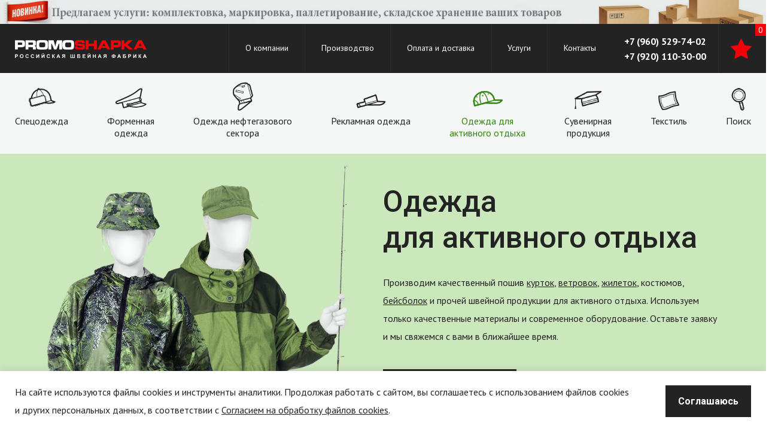

--- FILE ---
content_type: text/html; charset=UTF-8
request_url: https://promoshapka.com/active/adult-clothes/
body_size: 9447
content:
<!DOCTYPE html>
<html lang="ru"><head>
<meta http-equiv="content-type" content="text/html; charset=UTF-8">
    <meta charset="utf-8">
    <meta http-equiv="X-UA-Compatible" content="IE=edge">
    <meta name="viewport" content="width=device-width, initial-scale=1">
<meta name="keywords" content="одежда, туризм, активный, отдых, природа, спорт, охота, рыбалка, производство, производители" />
<meta name="description" content="Производство спортивной одежды на любой сезон! Швейная фабрика «Промошапка» обеспечит изготовление вашего заказа из качественных материалов - в короткие сроки! Оставляйте заявку на сайте ☝  ✓ Нанесение вышивки и знаков отличия ✓ Полный цикл производства ✓ Индивидуальный дизайн ✓ Доставка по всей России" />
	<link rel="apple-touch-icon" sizes="57x57" href="/apple-icon-57x57.png">
<link rel="apple-touch-icon" sizes="60x60" href="/apple-icon-60x60.png">
<link rel="apple-touch-icon" sizes="72x72" href="/apple-icon-72x72.png">
<link rel="apple-touch-icon" sizes="76x76" href="/apple-icon-76x76.png">
<link rel="apple-touch-icon" sizes="114x114" href="/apple-icon-114x114.png">
<link rel="apple-touch-icon" sizes="120x120" href="/apple-icon-120x120.png">
<link rel="apple-touch-icon" sizes="144x144" href="/apple-icon-144x144.png">
<link rel="apple-touch-icon" sizes="152x152" href="/apple-icon-152x152.png">
<link rel="apple-touch-icon" sizes="180x180" href="/apple-icon-180x180.png">
<link rel="icon" type="image/png" sizes="192x192"  href="/android-icon-192x192.png">
<link rel="icon" type="image/png" sizes="32x32" href="/favicon-32x32.png">
<link rel="icon" type="image/png" sizes="96x96" href="/favicon-96x96.png">
<link rel="icon" type="image/png" sizes="16x16" href="/favicon-16x16.png">
<link rel="manifest" href="/manifest.json">
<meta name="msapplication-TileColor" content="#ffffff">
<meta name="msapplication-TileImage" content="/ms-icon-144x144.png">
<meta name="theme-color" content="#ffffff"><meta name="mailru-domain" content="AGfw6TeeeIPOyfNl" />
    <title>Пошив одежды для активного отдыха оптом по выгодной цене</title>
<script type="text/javascript" data-skip-moving="true">(function(w, d, n) {var cl = "bx-core";var ht = d.documentElement;var htc = ht ? ht.className : undefined;if (htc === undefined || htc.indexOf(cl) !== -1){return;}var ua = n.userAgent;if (/(iPad;)|(iPhone;)/i.test(ua)){cl += " bx-ios";}else if (/Windows/i.test(ua)){cl += ' bx-win';}else if (/Macintosh/i.test(ua)){cl += " bx-mac";}else if (/Linux/i.test(ua) && !/Android/i.test(ua)){cl += " bx-linux";}else if (/Android/i.test(ua)){cl += " bx-android";}cl += (/(ipad|iphone|android|mobile|touch)/i.test(ua) ? " bx-touch" : " bx-no-touch");cl += w.devicePixelRatio && w.devicePixelRatio >= 2? " bx-retina": " bx-no-retina";var ieVersion = -1;if (/AppleWebKit/.test(ua)){cl += " bx-chrome";}else if (/Opera/.test(ua)){cl += " bx-opera";}else if (/Firefox/.test(ua)){cl += " bx-firefox";}ht.className = htc ? htc + " " + cl : cl;})(window, document, navigator);</script>


<link href="/bitrix/cache/css/s1/promoshapka/page_997efe4f606afd790accbe1e5f2af8d5/page_997efe4f606afd790accbe1e5f2af8d5_v1.css?173755121030821" type="text/css"  rel="stylesheet" />
<link href="/bitrix/cache/css/s1/promoshapka/template_004f681ae777e2e50fdf64b10ee776e1/template_004f681ae777e2e50fdf64b10ee776e1_v1.css?1761889174267845" type="text/css"  data-template-style="true" rel="stylesheet" />







<meta property="ya:interaction" content="XML_FORM" />
<meta property="ya:interaction:url" content="https://promoshapka.com/active/?mode=xml" />



    <link href="https://fonts.googleapis.com/css?family=PT+Sans:regular,italic,bold,bolditalic&subset=cyrillic" rel="stylesheet" type="text/css" />
    <link href='https://fonts.googleapis.com/css?family=Roboto:300,400,500,700&subset=cyrillic' rel='stylesheet' type='text/css'>


  </head>

<body>
<!-- Yandex.Metrika counter -->  <noscript><div><img src="https://mc.yandex.ru/watch/207673" style="position:absolute; left:-9999px;" alt="" /></div></noscript> <!-- /Yandex.Metrika counter -->
<div id="panel"></div>
						<div style="background:#e7ebeb;"><img src="/upload/promo_3.jpg" style="display:block;margin:0 auto;max-width:100%" alt=""></div>
  <div class="wrap clearfix">
    <header class="header">
      <div class="header__main">
        <div class="holder">
          <a href="/" class="main-logo">
			  <img src="/f/i/main-logo.png" alt="" class="main-logo__img">
          </a>
          
	<!--'start_frame_cache_bx_cart_block'--><span class="cart-btn iconize-cart"><span>0</span></span><!--'end_frame_cache_bx_cart_block'--><a href="#" class="ham-btn iconize-ham"></a><div class="contact-phone">
			                <div class="d-flex"><div class="contact-phone__items"><a href="tel:+79605297402">+7 (960) 529-74-02</a><br><a href="tel:+79201103000">+7 (920) 110-30-00</a></div>                 </div>
          </div>

<ul class="main-menu">
<li class="main-menu__item"><a href="/about/">О компании</a></li><li class="main-menu__item"><a href="/production/">Производство</a></li><li class="main-menu__item"><a href="/delivery/">Оплата и доставка</a></li><li class="main-menu__item main-menu__item_hide"><a href="/services/">Услуги</a></li><li class="main-menu__item main-menu__item_hide"><a href="/contacts/">Контакты</a></li><li class="main-menu__item main-menu__item_more"><a href="#" class="iconize-more">&nbsp;</a>
	<ul><li><a href="/services/">Услуги</a></li><li><a href="/contacts/">Контакты</a></li></ul></li>
</ul>
<ul class="main-menu main-menu_ham">
	<li class="main-menu__item">
		<div class="contact-phone contact-phone_menu">
			            <div class="d-flex"><div class="contact-phone__items"><a href="tel:+79605297402"><span>+7 (960)</span> 529-74-02</a><a href="tel:+79201103000">+7 (920) 110-30-00</a></div>
                            </div>
		</div>
	</li><li class="main-menu__item"><a href="/about/">О компании</a></li><li class="main-menu__item"><a href="/production/">Производство</a></li><li class="main-menu__item"><a href="/delivery/">Оплата и доставка</a></li><li class="main-menu__item"><a href="/services/">Услуги</a></li><li class="main-menu__item"><a href="/contacts/">Контакты</a></li></ul>
</div>
      </div>
      <div class="catalog-menu">
        <div class="holder">
          <ul>
			  <li class="catalog-menu__item catalog-menu__item_coveralls"><a href="/special/">Спецодежда</a></li>
			  <li class="catalog-menu__item catalog-menu__item_uniform"><a href="/uniform/">Форменная <br> одежда</a></li>
			  <li class="catalog-menu__item catalog-menu__item_oil"><a href="/oil-gas/">Одежда нефтегазового <br> сектора</a></li>
			  <li class="catalog-menu__item catalog-menu__item_promo"><a href="/promotional/">Рекламная одежда</a></li>
			  <li class="catalog-menu__item catalog-menu__item_leisure catalog-menu__item_active"><a href="/active/">Одежда для <br> активного отдыха</a></li>
			  <li class="catalog-menu__item catalog-menu__item_souvenirs"><a href="/souvenir/">Сувенирная <br> продукция</a></li>
			  <li class="catalog-menu__item catalog-menu__item_textile"><a href="/textile/">Текстиль</a></li>
            <li class="catalog-menu__item catalog-menu__item_search"><a href="#" class="search-trigger">Поиск</a></li>
          </ul>
          <div class="catalog-search">
<div id="title-search">
<form action="/search/index.php" class="navbar-form" role="search">
              <div class="input-group">
                  <input type="text" class="form-control input" type="text" placeholder="Что будем искать?" value="" name="q" id="title-search-input" maxlength="50" autocomplete="off">
                  <div class="input-group-btn">
                      <button class="btn" type="submit"><i class="icon-search"></i>Найти</button>
                  </div>
              </div>
            </form>
</div>

	            <!--<form class="navbar-form" role="search">
              <div class="input-group">
                  <input type="text" class="form-control input" placeholder="Что будем искать?" name="srch-term" id="srch-term">
                  <div class="input-group-btn">
                      <button class="btn" type="submit"><i class="icon-search"></i>Найти</button>
                  </div>
              </div>
            </form>-->
            <span class="iconize-close search-trigger catalog-search-close"></span>
          </div>
        </div>
      </div>
    </header>
    <div class="content">


<div class="heading heading_main heading_leisure" id="bx_1847241719_20"><div class="holder heading__holder">
           <div class="heading__img"><img src="/upload/iblock/89b/89be54dca7e381410119ace69f1a109d.png" alt="">           </div><div class="heading__content"><h1 class="heading__title">Одежда <br>для активного отдыха</h1>
             <p class="heading__text">Производим качественный пошив <a href="http://promoshapka.com/production/jackets/">курток</a>, <a href="http://promoshapka.com/production/windcheaters/">ветровок</a>, <a href="http://promoshapka.com/production/vests/">жилеток</a>, костюмов, <a href="http://promoshapka.com/production/cap/">бейсболок</a> и прочей швейной продукции для активного отдыха. Используем только качественные материалы и современное оборудование.  Оставьте заявку и мы свяжемся с вами в ближайшее время.</p>
             <a href="#request" class="btn modal-inline heading__btn" onclick="metrikaReach('border'); return true"><i class="icon-mail"></i>Отправить запрос</a>
             <!--<a href="#" class="heading__link ico-link"><i class="icon-requisition"></i>Скачать каталог <span>(.pdf, 1250Кб)</span></a>-->
           </div>
         </div>
       </div>
     </div>
<a name="catalog" id="catalog"></a>
      <div class="holder">
        <div class="filter">
          <!--<div class="filter__holder">
            <span class="filter__text">Товары</span>
            <span class="filter__btn filter__btn_active">Все</span>
            <a href="#" class="filter__btn">Головные уборы</a>
            <a href="#" class="filter__btn">Сорочки</a>
          </div>
          <div class="filter__holder">
            <span class="filter__text">Сезон</span>
            <a href="#" class="filter__btn"><i class="icon-summer"></i>Лето</a>
            <a href="#" class="filter__btn"><i class="icon-winter"></i>Зима</a>
          </div>-->


<form name="arrFilter_form" action="/active/" method="get" class="smartfilter">
									<div class="filter__holder"><span class="filter__text">Товары</span><input
							type="radio"
							value=""
							name="arrFilter_42"
							id="all_arrFilter_42_1060745282"
														class="filter__item"
						/><label class="filter__btn" for="all_arrFilter_42_1060745282">Все</label>
													<input
								type="radio"
								value="1060745282"
								name="arrFilter_42"
								id="arrFilter_42_1060745282"
								checked="checked"								class="filter__item"
							/><label data-role="label_arrFilter_42_1060745282" class="filter__btn" for="arrFilter_42_1060745282">
														Одежда							</label>
													<input
								type="radio"
								value="2944839123"
								name="arrFilter_42"
								id="arrFilter_42_2944839123"
																class="filter__item"
							/><label data-role="label_arrFilter_42_2944839123" class="filter__btn" for="arrFilter_42_2944839123">
														Головные уборы							</label>
												</div><div class="filter__holder"><span class="filter__text">Сезон</span><input
							type="radio"
							value=""
							name="arrFilter_43"
							id="all_arrFilter_43_3632373061"
							checked="checked"							class="filter__item"
						/><label class="filter__btn" for="all_arrFilter_43_3632373061">Все</label>
													<input
								type="radio"
								value="3632373061"
								name="arrFilter_43"
								id="arrFilter_43_3632373061"
																class="filter__item"
							/><label data-role="label_arrFilter_43_3632373061" class="filter__btn" for="arrFilter_43_3632373061">
							<i class="icon-winter"></i>							Зима							</label>
													<input
								type="radio"
								value="2322626082"
								name="arrFilter_43"
								id="arrFilter_43_2322626082"
																class="filter__item"
							/><label data-role="label_arrFilter_43_2322626082" class="filter__btn" for="arrFilter_43_2322626082">
							<i class="icon-summer"></i>							Лето							</label>
												</div><div class="filter__holder"><span class="filter__text">Возраст</span><input
							type="radio"
							value=""
							name="arrFilter_55"
							id="all_arrFilter_55_2367533627"
														class="filter__item"
						/><label class="filter__btn" for="all_arrFilter_55_2367533627">Все</label>
													<input
								type="radio"
								value="2367533627"
								name="arrFilter_55"
								id="arrFilter_55_2367533627"
								checked="checked"								class="filter__item"
							/><label data-role="label_arrFilter_55_2367533627" class="filter__btn" for="arrFilter_55_2367533627">
														Взрослая							</label>
													<input
								type="radio"
								value="4196041389"
								name="arrFilter_55"
								id="arrFilter_55_4196041389"
																class="filter__item"
							/><label data-role="label_arrFilter_55_4196041389" class="filter__btn" for="arrFilter_55_4196041389">
														Детская							</label>
												</div><div class="filter__holder"></div></form></div></div>
<div class="holder"><div class="catalog"><div class="catalog__item catalog__item_small">
		<a href="/active/tolstovka/" class="catalog__item-content" id="bx_3966226736_704">
		<span class="catalog__img"><img src="/upload/iblock/ce3/ce3ad995989a1e4321ee2f9ceafb0778.jpg" alt="Толстовка" title="Толстовка производства фабрики «PROMOshapka»"></span>
		<span class="catalog__season"><i class="icon-winter" title="Зима"></i><i class="icon-summer" title="Лето"></i></span>
		<span class="catalog__name"><b>53047</b>Толстовка</span>
		</a></div><div class="catalog__item catalog__item_20-40">
		<a href="/active/kostyum_dlya_peyntbola/" class="catalog__item-content" id="bx_3966226736_320">
		<span class="catalog__img"><img src="/upload/iblock/b32/b32d3ac8e495edec98e1bb9c82c41241.jpg" alt="Костюм для пейнтбола" title="Костюм для пейнтбола производства фабрики «PROMOshapka»"></span>
		<span class="catalog__season"><i class="icon-summer" title="Лето"></i></span>
		<span class="catalog__name"><b>51004</b>Костюм для пейнтбола</span>
		</a></div></div>
</div><div class="holder" style="margin-bottom:40px"><p>Многие производители сегодня предлагают обширный ассортимент одежды для активного отдыха (охоты, рыбалки, спорта, туризма). Наша швейная фабрика также осуществляет производство широкой линейки этого вида специальной одежды.</p>
<p>Производственные цеха нашей компании оснащены специализированными станками для кроя, промышленными высокопроизводительными швейными машинами, а также оборудованием для обработки различных деталей кроя. Одежда для активного отдыха на заказ оптом будет изготовлена из современных тканей, благодаря которым изделия отличаются удобством ношения и простотой ухода, ветро- и влагостойкостью, гигроскопичностью и эстетичным внешним видом.</p>
</div>      <div class="achievements achievements_vertical">
        <div class="holder">
          <div class="achievements__holder">
            <div class="achievements__item">
				<div class="achievements__img"><img src="/f/i/achievements/1.png" alt=""></div>
              <p class="achievements__num">
                320
                <span>сотрудников компании</span>
              </p>
              <p class="achievements__descr">
                У нас работают только опытные и профессиональные специалисты
              </p>
            </div>
            <div class="achievements__item">
				<div class="achievements__img"><img src="/f/i/achievements/2.png" alt=""></div>
              <p class="achievements__num">
                480
                <span>швейных машин</span>
              </p>
              <p class="achievements__descr">
                Современное оборудование обеспечивает высокую скорость производства
              </p>
            </div>
            <div class="achievements__item">
				<div class="achievements__img"><img src="/f/i/achievements/3.png" alt=""></div>
              <p class="achievements__num">
                7 000 <b>м<sup>2</sup></b>
                <span>производственных площадей</span>
              </p>
              <p class="achievements__descr">
                и 2500 м<sup>2</sup> складских помещений
              </p>
            </div>
            <div class="achievements__item">
				<div class="achievements__img"><img src="/f/i/achievements/4.png" alt=""></div>
              <p class="achievements__num">
                10 000
                <span>изделий за смену</span>
              </p>
              <p class="achievements__descr">
                В короткие сроки швейные цеха переоборудуются согласно требованиям к пошиву изделий
              </p>
            </div>
          </div>
        </div> 
      </div>
    </div>
  </div>
  <footer class="footer">
    <div class="holder footer__holder">
      <div class="footer__wrap">
        <div class="footer__row">
          <div class="footer__cell">
			  <p class="footer__title"><a href="/about/">О компании</a></p>
            <ul class="footer__menu">
				<li><a href="/production/">Производство</a></li>
				<li><a href="/about/certificates/">Дипломы и сертификаты</a></li>
				<li><a href="/about/news/">Новости</a></li>
				<li><a href="/articles/">Статьи</a></li>
            </ul>
            <div class="social">
              				<br><ul class="footer__menu">
                    <li style="line-height:20px;margin-top:10px"><a href="/personal-policy/">Политика обработки персональных данных</a></li>
                    <li style="line-height:20px;margin-top:10px"><a href="/privacy-policy/" target="_blank">Политика конфиденциальности</a></li>
					<li style="line-height:20px;margin-top:10px"><a href="/privacy/">Согласие на обработку <br>персональных данных</a></li>
                    <li style="line-height:20px;margin-top:10px"><a href="/cookies/">Согласие на обработку cookie-файлов (cookies)</a></li>
                </ul>
            </div>
          </div>
          <div class="footer__cell">
			  <p class="footer__title">Каталог</p>
            <ul class="footer__menu">
              <li><a href="/special/">Спецодежда</a></li>
              <li><a href="/uniform/">Форменная одежда</a></li>
              <li><a href="/oil-gas/">Одежда нефтегазового сектора</a></li>
              <li><a href="/promotional/">Рекламная одежда</a></li>
              <li><a href="/active/">Одежда для активного отдыха</a></li>
              <li><a href="/souvenir/">Сувенирная продукция</a></li>
              <li><a href="/textile/">Текстиль</a></li>
            </ul>
          </div>
          <div class="footer__cell">
			  <p class="footer__title"><a href="/services/">Услуги</a></p>
            <ul class="footer__menu">
              <li><a href="/services/#embroidery">Вышивка</a></li>
              <li><a href="/services/#print">Печать</a></li>
              <li><a href="/services/#edge">Объемный кант</a></li>
              <li><a href="/services/#etching">Гравировка</a></li>
              <li><a href="/services/#jacquard">Жаккардовая этикетка</a></li>
              <li><a href="/services/#packaging">Индивидуальная упаковка</a></li>
              <li><a href="/services/#extraprint">Печать на канте и тесьме</a></li>
            </ul>
          </div>
          <div class="footer__cell">
			  <p class="footer__title"><a href="/gifts/">Спецпредложения</a></p>
            <ul class="footer__menu">
              <li><a href="/gifts/newyear/">Новый год</a></li>
              <li><a href="/gifts/23feb/">23 февраля</a></li>
              <li><a href="/gifts/8march/">8 марта</a></li>
              <li><a href="/gifts/final/">Выпускной</a></li>
              <li><a href="/gifts/9may/">День Победы</a></li>
            </ul>
          </div>
          <div class="footer__cell">
			  <p class="footer__title"><a href="/contacts/">Контакты</a></p>
            <div class="contact-phone contact-phone__footer">
                <p><a href="tel:+79605297402">+7 (960) 529-74-02</a></p>
                <p><a href="tel:+79201103000">+7 (920) 110-30-00</a></p>
                				            </div>
          </div>
          <div class="footer__cell">
            <div class="developer">
              <div class="developer__wrap">
                <p>Создание сайта</p>
                <!--noindex--><a target="_blank" rel="external nofollow" href="http://inteo-s.ru">
                  <span class="icon-inteo"></span>
				  </a><!--/noindex-->
              </div>
            </div>
          </div>
        </div>
      </div>
    </div>
  </footer>
  <div class="popups">
    <div class="form popup" id="request">
      <p class="form__title">Отправить запрос</p>
		<form class="form-horizontal" action="/send/" method="post" enctype="multipart/form-data" id="orderform" onsubmit="metrikaReach('bsend'); return true">
        <div class="form-group">
          <div class="col-xs-6">
            <input type="text" class="form-control input" id="Name" name="person" placeholder="Ваше имя">
          </div>
          <div class="col-xs-6">
            <input type="text" class="form-control input" id="Phone" name="phone" placeholder="Телефон">
          </div>
        </div>
        <div class="form-group has-feedback">
          <div class="col-xs-6">
            <input type="text" class="form-control input" id="Email" name="email" placeholder="Электронная почта">
          </div>
          <div class="col-xs-6">
            <input type="text" class="form-control input" id="Company" name="company" placeholder="Организация">
            <!-- <input type="text" class="form-control input" id="inputSuccess2" placeholder="Введите фамилию">
            <span class="icon-ok form-control-feedback"></span>  -->
            <!-- <input type="text" class="form-control input" id="inputError2" placeholder="Введите фамилию">
            <span class="icon-remove form-control-feedback"></span> -->
          </div>
        </div>
        <div class="form-group">
          <div class="col-xs-12">
            <textarea rows="3" class="form-control input" id="Comments" name="message" placeholder="Ваш комментарий"></textarea>
          </div>
        </div>
        <div class="form-group">
          <div class="col-xs-12">
            <div class="add js-file fileinput">
              <span><i class="icon-plus"></i>Прикрепить реквизиты и другие файлы</span>
              <input type="file" class="file-to-upload">
            </div>
            <!--<p class="ico-link"><i class="icon-requisition"></i>Реквизиты компании <span>(.doc, 25Кб)</span><a href="#" class="iconize-close ico-link__close"></a></p>-->
          </div>
        </div>
			            <div class="form-group form-group_privacy">
                <div class="col-xs-12">
                    <div>
                        <input id="checksprivacyform" type="checkbox" name="PRIVACY" value="Y"><label for="checksprivacyform">Нажимая кнопку «Отправить», я даю свое <a href="/privacy/" target="_blank" style="text-decoration: underline">согласие&nbsp;на обработку моих персональных данных</a> в соответствии с Федеральным законом от 27.07.2006 года № 152-ФЗ «О персональных данных» на условиях и для целей, определенных <a href="/personal-policy/" target="_blank" style="text-decoration: underline">Политикой оператора</a>.</label>
                    </div>
                </div>
            </div>
        <div class="form-group">
          <div class="inv"><input type="text" name="country" value=""></div>
          <div class="form__btn">
            <input type="hidden" name="type" value="order"><input type="hidden" name="tempurl" value="/active/?set_filter=y&arrFilter_42=1060745282&arrFilter_55=2367533627">
            <button class="btn" type="submit"><i class="icon-mail"></i>Отправить</button>
          </div>
			        </div>
      </form>
    </div>
  </div>
			        <div class="cookie-alert cookie-alert_center" id="cookie-alert">
                <div class="holder">
                    <div class="cookie-alert__holder">
                        <div class="cookie-alert__block">
                            <div class="cookie-alert__content">На&nbsp;сайте используются файлы cookies и&nbsp;инструменты аналитики. Продолжая работать с&nbsp;сайтом, вы&nbsp;соглашаетесь с&nbsp;использованием файлов cookies и&nbsp;других персональных данных, в&nbsp;соответствии с&nbsp;<a href="/cookies/" target="_blank">Согласием на обработку файлов cookies</a>.</div>
                            <div class="cookie-alert__button">
                                <span class="btn" id="cookie-accept">Соглашаюсь</span>
                            </div>
                        </div>
                    </div>
                </div>
            </div>
            <script type="text/javascript">if(!window.BX)window.BX={};if(!window.BX.message)window.BX.message=function(mess){if(typeof mess==='object'){for(let i in mess) {BX.message[i]=mess[i];} return true;}};</script>
<script type="text/javascript">(window.BX||top.BX).message({'pull_server_enabled':'N','pull_config_timestamp':'0','pull_guest_mode':'N','pull_guest_user_id':'0'});(window.BX||top.BX).message({'PULL_OLD_REVISION':'Для продолжения корректной работы с сайтом необходимо перезагрузить страницу.'});</script>
<script type="text/javascript">(window.BX||top.BX).message({'JS_CORE_LOADING':'Загрузка...','JS_CORE_NO_DATA':'- Нет данных -','JS_CORE_WINDOW_CLOSE':'Закрыть','JS_CORE_WINDOW_EXPAND':'Развернуть','JS_CORE_WINDOW_NARROW':'Свернуть в окно','JS_CORE_WINDOW_SAVE':'Сохранить','JS_CORE_WINDOW_CANCEL':'Отменить','JS_CORE_WINDOW_CONTINUE':'Продолжить','JS_CORE_H':'ч','JS_CORE_M':'м','JS_CORE_S':'с','JSADM_AI_HIDE_EXTRA':'Скрыть лишние','JSADM_AI_ALL_NOTIF':'Показать все','JSADM_AUTH_REQ':'Требуется авторизация!','JS_CORE_WINDOW_AUTH':'Войти','JS_CORE_IMAGE_FULL':'Полный размер'});</script><script type="text/javascript" src="/bitrix/js/main/core/core.min.js?1689072360219752"></script><script>BX.setJSList(['/bitrix/js/main/core/core_ajax.js','/bitrix/js/main/core/core_promise.js','/bitrix/js/main/polyfill/promise/js/promise.js','/bitrix/js/main/loadext/loadext.js','/bitrix/js/main/loadext/extension.js','/bitrix/js/main/polyfill/promise/js/promise.js','/bitrix/js/main/polyfill/find/js/find.js','/bitrix/js/main/polyfill/includes/js/includes.js','/bitrix/js/main/polyfill/matches/js/matches.js','/bitrix/js/ui/polyfill/closest/js/closest.js','/bitrix/js/main/polyfill/fill/main.polyfill.fill.js','/bitrix/js/main/polyfill/find/js/find.js','/bitrix/js/main/polyfill/matches/js/matches.js','/bitrix/js/main/polyfill/core/dist/polyfill.bundle.js','/bitrix/js/main/core/core.js','/bitrix/js/main/polyfill/intersectionobserver/js/intersectionobserver.js','/bitrix/js/main/lazyload/dist/lazyload.bundle.js','/bitrix/js/main/polyfill/core/dist/polyfill.bundle.js','/bitrix/js/main/parambag/dist/parambag.bundle.js']);
</script>
<script type="text/javascript">(window.BX||top.BX).message({'LANGUAGE_ID':'ru','FORMAT_DATE':'DD.MM.YYYY','FORMAT_DATETIME':'DD.MM.YYYY HH:MI:SS','COOKIE_PREFIX':'BITRIX_SM','SERVER_TZ_OFFSET':'10800','UTF_MODE':'Y','SITE_ID':'s1','SITE_DIR':'/','USER_ID':'','SERVER_TIME':'1768542773','USER_TZ_OFFSET':'0','USER_TZ_AUTO':'Y','bitrix_sessid':'a3a30de560976aae13a37d108fe2e25d'});</script><script type="text/javascript" src="/bitrix/js/pull/protobuf/protobuf.min.js?162902380276433"></script>
<script type="text/javascript" src="/bitrix/js/pull/protobuf/model.min.js?162902380214190"></script>
<script type="text/javascript" src="/bitrix/js/main/core/core_promise.min.js?15604954932490"></script>
<script type="text/javascript" src="/bitrix/js/rest/client/rest.client.min.js?16290239039240"></script>
<script type="text/javascript" src="/bitrix/js/pull/client/pull.client.min.js?168907231848309"></script>
<script type="text/javascript">BX.setJSList(['/bitrix/templates/promoshapka/components/bitrix/catalog.smart.filter/.default/script.js','/bitrix/templates/promoshapka/components/bitrix/catalog/catalog/bitrix/catalog.section/.default/script.js','/f/js/jquery-1.11.3.min.js','/f/js/jquery.carouFredSel-6.2.1-packed.js','/f/js/bootstrap.min.js','/f/js/packery.pkgd.min.js','/f/js/fotorama.js','/f/js/stickyfill.min.js','/f/js/jquery.mCustomScrollbar.concat.min.js','/f/fancybox/jquery.fancybox.pack.js','/f/fancybox/jquery.touchSwipe.min.js','/f/js/common.js','/bitrix/components/bitrix/search.title/script.js']);</script>
<script type="text/javascript">BX.setCSSList(['/bitrix/templates/promoshapka/components/bitrix/catalog/catalog/style.css','/bitrix/templates/promoshapka/components/bitrix/catalog/catalog/bitrix/catalog.section/.default/style.css','/f/css/bootstrap.min.css','/f/css/jquery.mCustomScrollbar.css','/f/fancybox/jquery.fancybox.css','/f/css/fotorama.css','/bitrix/templates/promoshapka/components/bitrix/search.title/searchstring/style.css','/bitrix/templates/promoshapka/template_styles.css']);</script>
<script type="text/javascript"  src="/bitrix/cache/js/s1/promoshapka/template_2ce3504deebc5ea578d5241cc74d1224/template_2ce3504deebc5ea578d5241cc74d1224_v1.js?1763698402360119"></script>
<script type="text/javascript"  src="/bitrix/cache/js/s1/promoshapka/page_00b5c73a836c5887e1cd30ef39fa237a/page_00b5c73a836c5887e1cd30ef39fa237a_v1.js?173755121060279"></script>
<script type="text/javascript">var _ba = _ba || []; _ba.push(["aid", "ac744b95747ee2832fef7a7bc483d68d"]); _ba.push(["host", "promoshapka.com"]); (function() {var ba = document.createElement("script"); ba.type = "text/javascript"; ba.async = true;ba.src = (document.location.protocol == "https:" ? "https://" : "http://") + "bitrix.info/ba.js";var s = document.getElementsByTagName("script")[0];s.parentNode.insertBefore(ba, s);})();</script>



<script type="text/javascript" > (function(m,e,t,r,i,k,a){m[i]=m[i]||function(){(m[i].a=m[i].a||[]).push(arguments)}; m[i].l=1*new Date();k=e.createElement(t),a=e.getElementsByTagName(t)[0],k.async=1,k.src=r,a.parentNode.insertBefore(k,a)}) (window, document, "script", "https://mc.yandex.ru/metrika/tag.js", "ym"); ym(207673, "init", { clickmap:true, trackLinks:true, accurateTrackBounce:true, webvisor:true }); </script><script>
	BX.ready(function(){
		new JCTitleSearch({
			'AJAX_PAGE' : '/active/adult-clothes/?set_filter=y&amp;arrFilter_42=1060745282&amp;arrFilter_55=2367533627',
			'CONTAINER_ID': 'title-search',
			'INPUT_ID': 'title-search-input',
			'MIN_QUERY_LEN': 2
		});
	});
</script>
<script>
	var smartFilter = new JCSmartFilter('/active/', 'HORIZONTAL');
</script><script>
$(function(){
  var orderform = $("#orderform");
  $("#Comments").validate({
    expression: "if (VAL && VAL!=$('#Comments').attr('placeholder')) return true; else return false;",
    message: "Укажите вашу заявку"
  });
  $("#Phone").validate({
    expression: "if (VAL && VAL!=$('#Phone').attr('placeholder')) return true; else return false;",
    message: "Укажите ваш телефон"
  });
  $("#checksprivacyform").validate({
    expression: "if (isChecked('checksprivacyform')) return true; else return false;",
    message: "Необходимо ваше согласие на обработку персональных данных"
  });
});
</script>
<script>
              document.getElementById('cookie-accept').addEventListener('click', function() {
                const cookieName = 'cookie_accepted_088b0095';
                const expireDays = 90;
                document.getElementById('cookie-alert').style.display = 'none';
                document.cookie = `${cookieName}=1; max-age=${86400 * expireDays}; path=/`;
              });
            </script></body>
</html>


--- FILE ---
content_type: text/css
request_url: https://promoshapka.com/bitrix/cache/css/s1/promoshapka/template_004f681ae777e2e50fdf64b10ee776e1/template_004f681ae777e2e50fdf64b10ee776e1_v1.css?1761889174267845
body_size: 41530
content:


/* Start:/f/css/bootstrap.min.css?1437722293117305*/
/*!
 * Bootstrap v3.3.4 (http://getbootstrap.com)
 * Copyright 2011-2015 Twitter, Inc.
 * Licensed under MIT (https://github.com/twbs/bootstrap/blob/master/LICENSE)
 *//*! normalize.css v3.0.2 | MIT License | git.io/normalize */html{font-family:sans-serif;-webkit-text-size-adjust:100%;-ms-text-size-adjust:100%}body{margin:0}article,aside,details,figcaption,figure,footer,header,hgroup,main,menu,nav,section,summary{display:block}audio,canvas,progress,video{display:inline-block;vertical-align:baseline}audio:not([controls]){display:none;height:0}[hidden],template{display:none}a{background-color:transparent}a:active,a:hover{outline:0}abbr[title]{border-bottom:1px dotted}b,strong{font-weight:700}dfn{font-style:italic}h1{margin:.67em 0;font-size:2em}mark{color:#000;background:#ff0}small{font-size:80%}sub,sup{position:relative;font-size:75%;line-height:0;vertical-align:baseline}sup{top:-.5em}sub{bottom:-.25em}img{border:0}svg:not(:root){overflow:hidden}figure{margin:1em 40px}hr{height:0;-webkit-box-sizing:content-box;-moz-box-sizing:content-box;box-sizing:content-box}pre{overflow:auto}code,kbd,pre,samp{font-family:monospace,monospace;font-size:1em}button,input,optgroup,select,textarea{margin:0;font:inherit;color:inherit}button{overflow:visible}button,select{text-transform:none}button,html input[type=button],input[type=reset],input[type=submit]{-webkit-appearance:button;cursor:pointer}button[disabled],html input[disabled]{cursor:default}button::-moz-focus-inner,input::-moz-focus-inner{padding:0;border:0}input{line-height:normal}input[type=checkbox],input[type=radio]{-webkit-box-sizing:border-box;-moz-box-sizing:border-box;box-sizing:border-box;padding:0}input[type=number]::-webkit-inner-spin-button,input[type=number]::-webkit-outer-spin-button{height:auto}input[type=search]{-webkit-box-sizing:content-box;-moz-box-sizing:content-box;box-sizing:content-box;-webkit-appearance:textfield}input[type=search]::-webkit-search-cancel-button,input[type=search]::-webkit-search-decoration{-webkit-appearance:none}fieldset{padding:.35em .625em .75em;margin:0 2px;border:1px solid silver}legend{padding:0;border:0}textarea{overflow:auto}optgroup{font-weight:700}table{border-spacing:0;border-collapse:collapse}td,th{padding:0}/*! Source: https://github.com/h5bp/html5-boilerplate/blob/master/src/css/main.css */@media print{*,:after,:before{color:#000!important;text-shadow:none!important;background:0 0!important;-webkit-box-shadow:none!important;box-shadow:none!important}a,a:visited{text-decoration:underline}a[href]:after{content:" (" attr(href) ")"}abbr[title]:after{content:" (" attr(title) ")"}a[href^="javascript:"]:after,a[href^="#"]:after{content:""}blockquote,pre{border:1px solid #999;page-break-inside:avoid}thead{display:table-header-group}img,tr{page-break-inside:avoid}img{max-width:100%!important}h2,h3,p{orphans:3;widows:3}h2,h3{page-break-after:avoid}select{background:#fff!important}.navbar{display:none}.btn>.caret,.dropup>.btn>.caret{border-top-color:#000!important}.label{border:1px solid #000}.table{border-collapse:collapse!important}.table td,.table th{background-color:#fff!important}.table-bordered td,.table-bordered th{border:1px solid #ddd!important}}@font-face{font-family:'Glyphicons Halflings';src:url(/f/css/../fonts/glyphicons-halflings-regular.eot);src:url(/f/css/../fonts/glyphicons-halflings-regular.eot?#iefix) format('embedded-opentype'),url(/f/css/../fonts/glyphicons-halflings-regular.woff2) format('woff2'),url(/f/css/../fonts/glyphicons-halflings-regular.woff) format('woff'),url(/f/css/../fonts/glyphicons-halflings-regular.ttf) format('truetype'),url(/f/css/../fonts/glyphicons-halflings-regular.svg#glyphicons_halflingsregular) format('svg')}.glyphicon{position:relative;top:1px;display:inline-block;font-family:'Glyphicons Halflings';font-style:normal;font-weight:400;line-height:1;-webkit-font-smoothing:antialiased;-moz-osx-font-smoothing:grayscale}.glyphicon-asterisk:before{content:"\2a"}.glyphicon-plus:before{content:"\2b"}.glyphicon-eur:before,.glyphicon-euro:before{content:"\20ac"}.glyphicon-minus:before{content:"\2212"}.glyphicon-cloud:before{content:"\2601"}.glyphicon-envelope:before{content:"\2709"}.glyphicon-pencil:before{content:"\270f"}.glyphicon-glass:before{content:"\e001"}.glyphicon-music:before{content:"\e002"}.glyphicon-search:before{content:"\e003"}.glyphicon-heart:before{content:"\e005"}.glyphicon-star:before{content:"\e006"}.glyphicon-star-empty:before{content:"\e007"}.glyphicon-user:before{content:"\e008"}.glyphicon-film:before{content:"\e009"}.glyphicon-th-large:before{content:"\e010"}.glyphicon-th:before{content:"\e011"}.glyphicon-th-list:before{content:"\e012"}.glyphicon-ok:before{content:"\e013"}.glyphicon-remove:before{content:"\e014"}.glyphicon-zoom-in:before{content:"\e015"}.glyphicon-zoom-out:before{content:"\e016"}.glyphicon-off:before{content:"\e017"}.glyphicon-signal:before{content:"\e018"}.glyphicon-cog:before{content:"\e019"}.glyphicon-trash:before{content:"\e020"}.glyphicon-home:before{content:"\e021"}.glyphicon-file:before{content:"\e022"}.glyphicon-time:before{content:"\e023"}.glyphicon-road:before{content:"\e024"}.glyphicon-download-alt:before{content:"\e025"}.glyphicon-download:before{content:"\e026"}.glyphicon-upload:before{content:"\e027"}.glyphicon-inbox:before{content:"\e028"}.glyphicon-play-circle:before{content:"\e029"}.glyphicon-repeat:before{content:"\e030"}.glyphicon-refresh:before{content:"\e031"}.glyphicon-list-alt:before{content:"\e032"}.glyphicon-lock:before{content:"\e033"}.glyphicon-flag:before{content:"\e034"}.glyphicon-headphones:before{content:"\e035"}.glyphicon-volume-off:before{content:"\e036"}.glyphicon-volume-down:before{content:"\e037"}.glyphicon-volume-up:before{content:"\e038"}.glyphicon-qrcode:before{content:"\e039"}.glyphicon-barcode:before{content:"\e040"}.glyphicon-tag:before{content:"\e041"}.glyphicon-tags:before{content:"\e042"}.glyphicon-book:before{content:"\e043"}.glyphicon-bookmark:before{content:"\e044"}.glyphicon-print:before{content:"\e045"}.glyphicon-camera:before{content:"\e046"}.glyphicon-font:before{content:"\e047"}.glyphicon-bold:before{content:"\e048"}.glyphicon-italic:before{content:"\e049"}.glyphicon-text-height:before{content:"\e050"}.glyphicon-text-width:before{content:"\e051"}.glyphicon-align-left:before{content:"\e052"}.glyphicon-align-center:before{content:"\e053"}.glyphicon-align-right:before{content:"\e054"}.glyphicon-align-justify:before{content:"\e055"}.glyphicon-list:before{content:"\e056"}.glyphicon-indent-left:before{content:"\e057"}.glyphicon-indent-right:before{content:"\e058"}.glyphicon-facetime-video:before{content:"\e059"}.glyphicon-picture:before{content:"\e060"}.glyphicon-map-marker:before{content:"\e062"}.glyphicon-adjust:before{content:"\e063"}.glyphicon-tint:before{content:"\e064"}.glyphicon-edit:before{content:"\e065"}.glyphicon-share:before{content:"\e066"}.glyphicon-check:before{content:"\e067"}.glyphicon-move:before{content:"\e068"}.glyphicon-step-backward:before{content:"\e069"}.glyphicon-fast-backward:before{content:"\e070"}.glyphicon-backward:before{content:"\e071"}.glyphicon-play:before{content:"\e072"}.glyphicon-pause:before{content:"\e073"}.glyphicon-stop:before{content:"\e074"}.glyphicon-forward:before{content:"\e075"}.glyphicon-fast-forward:before{content:"\e076"}.glyphicon-step-forward:before{content:"\e077"}.glyphicon-eject:before{content:"\e078"}.glyphicon-chevron-left:before{content:"\e079"}.glyphicon-chevron-right:before{content:"\e080"}.glyphicon-plus-sign:before{content:"\e081"}.glyphicon-minus-sign:before{content:"\e082"}.glyphicon-remove-sign:before{content:"\e083"}.glyphicon-ok-sign:before{content:"\e084"}.glyphicon-question-sign:before{content:"\e085"}.glyphicon-info-sign:before{content:"\e086"}.glyphicon-screenshot:before{content:"\e087"}.glyphicon-remove-circle:before{content:"\e088"}.glyphicon-ok-circle:before{content:"\e089"}.glyphicon-ban-circle:before{content:"\e090"}.glyphicon-arrow-left:before{content:"\e091"}.glyphicon-arrow-right:before{content:"\e092"}.glyphicon-arrow-up:before{content:"\e093"}.glyphicon-arrow-down:before{content:"\e094"}.glyphicon-share-alt:before{content:"\e095"}.glyphicon-resize-full:before{content:"\e096"}.glyphicon-resize-small:before{content:"\e097"}.glyphicon-exclamation-sign:before{content:"\e101"}.glyphicon-gift:before{content:"\e102"}.glyphicon-leaf:before{content:"\e103"}.glyphicon-fire:before{content:"\e104"}.glyphicon-eye-open:before{content:"\e105"}.glyphicon-eye-close:before{content:"\e106"}.glyphicon-warning-sign:before{content:"\e107"}.glyphicon-plane:before{content:"\e108"}.glyphicon-calendar:before{content:"\e109"}.glyphicon-random:before{content:"\e110"}.glyphicon-comment:before{content:"\e111"}.glyphicon-magnet:before{content:"\e112"}.glyphicon-chevron-up:before{content:"\e113"}.glyphicon-chevron-down:before{content:"\e114"}.glyphicon-retweet:before{content:"\e115"}.glyphicon-shopping-cart:before{content:"\e116"}.glyphicon-folder-close:before{content:"\e117"}.glyphicon-folder-open:before{content:"\e118"}.glyphicon-resize-vertical:before{content:"\e119"}.glyphicon-resize-horizontal:before{content:"\e120"}.glyphicon-hdd:before{content:"\e121"}.glyphicon-bullhorn:before{content:"\e122"}.glyphicon-bell:before{content:"\e123"}.glyphicon-certificate:before{content:"\e124"}.glyphicon-thumbs-up:before{content:"\e125"}.glyphicon-thumbs-down:before{content:"\e126"}.glyphicon-hand-right:before{content:"\e127"}.glyphicon-hand-left:before{content:"\e128"}.glyphicon-hand-up:before{content:"\e129"}.glyphicon-hand-down:before{content:"\e130"}.glyphicon-circle-arrow-right:before{content:"\e131"}.glyphicon-circle-arrow-left:before{content:"\e132"}.glyphicon-circle-arrow-up:before{content:"\e133"}.glyphicon-circle-arrow-down:before{content:"\e134"}.glyphicon-globe:before{content:"\e135"}.glyphicon-wrench:before{content:"\e136"}.glyphicon-tasks:before{content:"\e137"}.glyphicon-filter:before{content:"\e138"}.glyphicon-briefcase:before{content:"\e139"}.glyphicon-fullscreen:before{content:"\e140"}.glyphicon-dashboard:before{content:"\e141"}.glyphicon-paperclip:before{content:"\e142"}.glyphicon-heart-empty:before{content:"\e143"}.glyphicon-link:before{content:"\e144"}.glyphicon-phone:before{content:"\e145"}.glyphicon-pushpin:before{content:"\e146"}.glyphicon-usd:before{content:"\e148"}.glyphicon-gbp:before{content:"\e149"}.glyphicon-sort:before{content:"\e150"}.glyphicon-sort-by-alphabet:before{content:"\e151"}.glyphicon-sort-by-alphabet-alt:before{content:"\e152"}.glyphicon-sort-by-order:before{content:"\e153"}.glyphicon-sort-by-order-alt:before{content:"\e154"}.glyphicon-sort-by-attributes:before{content:"\e155"}.glyphicon-sort-by-attributes-alt:before{content:"\e156"}.glyphicon-unchecked:before{content:"\e157"}.glyphicon-expand:before{content:"\e158"}.glyphicon-collapse-down:before{content:"\e159"}.glyphicon-collapse-up:before{content:"\e160"}.glyphicon-log-in:before{content:"\e161"}.glyphicon-flash:before{content:"\e162"}.glyphicon-log-out:before{content:"\e163"}.glyphicon-new-window:before{content:"\e164"}.glyphicon-record:before{content:"\e165"}.glyphicon-save:before{content:"\e166"}.glyphicon-open:before{content:"\e167"}.glyphicon-saved:before{content:"\e168"}.glyphicon-import:before{content:"\e169"}.glyphicon-export:before{content:"\e170"}.glyphicon-send:before{content:"\e171"}.glyphicon-floppy-disk:before{content:"\e172"}.glyphicon-floppy-saved:before{content:"\e173"}.glyphicon-floppy-remove:before{content:"\e174"}.glyphicon-floppy-save:before{content:"\e175"}.glyphicon-floppy-open:before{content:"\e176"}.glyphicon-credit-card:before{content:"\e177"}.glyphicon-transfer:before{content:"\e178"}.glyphicon-cutlery:before{content:"\e179"}.glyphicon-header:before{content:"\e180"}.glyphicon-compressed:before{content:"\e181"}.glyphicon-earphone:before{content:"\e182"}.glyphicon-phone-alt:before{content:"\e183"}.glyphicon-tower:before{content:"\e184"}.glyphicon-stats:before{content:"\e185"}.glyphicon-sd-video:before{content:"\e186"}.glyphicon-hd-video:before{content:"\e187"}.glyphicon-subtitles:before{content:"\e188"}.glyphicon-sound-stereo:before{content:"\e189"}.glyphicon-sound-dolby:before{content:"\e190"}.glyphicon-sound-5-1:before{content:"\e191"}.glyphicon-sound-6-1:before{content:"\e192"}.glyphicon-sound-7-1:before{content:"\e193"}.glyphicon-copyright-mark:before{content:"\e194"}.glyphicon-registration-mark:before{content:"\e195"}.glyphicon-cloud-download:before{content:"\e197"}.glyphicon-cloud-upload:before{content:"\e198"}.glyphicon-tree-conifer:before{content:"\e199"}.glyphicon-tree-deciduous:before{content:"\e200"}.glyphicon-cd:before{content:"\e201"}.glyphicon-save-file:before{content:"\e202"}.glyphicon-open-file:before{content:"\e203"}.glyphicon-level-up:before{content:"\e204"}.glyphicon-copy:before{content:"\e205"}.glyphicon-paste:before{content:"\e206"}.glyphicon-alert:before{content:"\e209"}.glyphicon-equalizer:before{content:"\e210"}.glyphicon-king:before{content:"\e211"}.glyphicon-queen:before{content:"\e212"}.glyphicon-pawn:before{content:"\e213"}.glyphicon-bishop:before{content:"\e214"}.glyphicon-knight:before{content:"\e215"}.glyphicon-baby-formula:before{content:"\e216"}.glyphicon-tent:before{content:"\26fa"}.glyphicon-blackboard:before{content:"\e218"}.glyphicon-bed:before{content:"\e219"}.glyphicon-apple:before{content:"\f8ff"}.glyphicon-erase:before{content:"\e221"}.glyphicon-hourglass:before{content:"\231b"}.glyphicon-lamp:before{content:"\e223"}.glyphicon-duplicate:before{content:"\e224"}.glyphicon-piggy-bank:before{content:"\e225"}.glyphicon-scissors:before{content:"\e226"}.glyphicon-bitcoin:before{content:"\e227"}.glyphicon-btc:before{content:"\e227"}.glyphicon-xbt:before{content:"\e227"}.glyphicon-yen:before{content:"\00a5"}.glyphicon-jpy:before{content:"\00a5"}.glyphicon-ruble:before{content:"\20bd"}.glyphicon-rub:before{content:"\20bd"}.glyphicon-scale:before{content:"\e230"}.glyphicon-ice-lolly:before{content:"\e231"}.glyphicon-ice-lolly-tasted:before{content:"\e232"}.glyphicon-education:before{content:"\e233"}.glyphicon-option-horizontal:before{content:"\e234"}.glyphicon-option-vertical:before{content:"\e235"}.glyphicon-menu-hamburger:before{content:"\e236"}.glyphicon-modal-window:before{content:"\e237"}.glyphicon-oil:before{content:"\e238"}.glyphicon-grain:before{content:"\e239"}.glyphicon-sunglasses:before{content:"\e240"}.glyphicon-text-size:before{content:"\e241"}.glyphicon-text-color:before{content:"\e242"}.glyphicon-text-background:before{content:"\e243"}.glyphicon-object-align-top:before{content:"\e244"}.glyphicon-object-align-bottom:before{content:"\e245"}.glyphicon-object-align-horizontal:before{content:"\e246"}.glyphicon-object-align-left:before{content:"\e247"}.glyphicon-object-align-vertical:before{content:"\e248"}.glyphicon-object-align-right:before{content:"\e249"}.glyphicon-triangle-right:before{content:"\e250"}.glyphicon-triangle-left:before{content:"\e251"}.glyphicon-triangle-bottom:before{content:"\e252"}.glyphicon-triangle-top:before{content:"\e253"}.glyphicon-console:before{content:"\e254"}.glyphicon-superscript:before{content:"\e255"}.glyphicon-subscript:before{content:"\e256"}.glyphicon-menu-left:before{content:"\e257"}.glyphicon-menu-right:before{content:"\e258"}.glyphicon-menu-down:before{content:"\e259"}.glyphicon-menu-up:before{content:"\e260"}*{-webkit-box-sizing:border-box;-moz-box-sizing:border-box;box-sizing:border-box}:after,:before{-webkit-box-sizing:border-box;-moz-box-sizing:border-box;box-sizing:border-box}html{font-size:10px;-webkit-tap-highlight-color:rgba(0,0,0,0)}body{font-family:"Helvetica Neue",Helvetica,Arial,sans-serif;font-size:14px;line-height:1.42857143;color:#333;background-color:#fff}button,input,select,textarea{font-family:inherit;font-size:inherit;line-height:inherit}a{color:#337ab7;text-decoration:none}a:focus,a:hover{color:#23527c;text-decoration:underline}a:focus{outline:thin dotted;outline:5px auto -webkit-focus-ring-color;outline-offset:-2px}figure{margin:0}img{vertical-align:middle}.carousel-inner>.item>a>img,.carousel-inner>.item>img,.img-responsive,.thumbnail a>img,.thumbnail>img{display:block;max-width:100%;height:auto}.img-rounded{border-radius:6px}.img-thumbnail{display:inline-block;max-width:100%;height:auto;padding:4px;line-height:1.42857143;background-color:#fff;border:1px solid #ddd;border-radius:4px;-webkit-transition:all .2s ease-in-out;-o-transition:all .2s ease-in-out;transition:all .2s ease-in-out}.img-circle{border-radius:50%}hr{margin-top:20px;margin-bottom:20px;border:0;border-top:1px solid #eee}.sr-only{position:absolute;width:1px;height:1px;padding:0;margin:-1px;overflow:hidden;clip:rect(0,0,0,0);border:0}.sr-only-focusable:active,.sr-only-focusable:focus{position:static;width:auto;height:auto;margin:0;overflow:visible;clip:auto}[role=button]{cursor:pointer}.h1,.h2,.h3,.h4,.h5,.h6,h1,h2,h3,h4,h5,h6{font-family:inherit;font-weight:500;line-height:1.1;color:inherit}.h1 .small,.h1 small,.h2 .small,.h2 small,.h3 .small,.h3 small,.h4 .small,.h4 small,.h5 .small,.h5 small,.h6 .small,.h6 small,h1 .small,h1 small,h2 .small,h2 small,h3 .small,h3 small,h4 .small,h4 small,h5 .small,h5 small,h6 .small,h6 small{font-weight:400;line-height:1;color:#777}.h1,.h2,.h3,h1,h2,h3{margin-top:20px;margin-bottom:10px}.h1 .small,.h1 small,.h2 .small,.h2 small,.h3 .small,.h3 small,h1 .small,h1 small,h2 .small,h2 small,h3 .small,h3 small{font-size:65%}.h4,.h5,.h6,h4,h5,h6{margin-top:10px;margin-bottom:10px}.h4 .small,.h4 small,.h5 .small,.h5 small,.h6 .small,.h6 small,h4 .small,h4 small,h5 .small,h5 small,h6 .small,h6 small{font-size:75%}.h1,h1{font-size:36px}.h2,h2{font-size:30px}.h3,h3{font-size:24px}.h4,h4{font-size:18px}.h5,h5{font-size:14px}.h6,h6{font-size:12px}p{margin:0 0 10px}.lead{margin-bottom:20px;font-size:16px;font-weight:300;line-height:1.4}@media (min-width:768px){.lead{font-size:21px}}.small,small{font-size:85%}.mark,mark{padding:.2em;background-color:#fcf8e3}.text-left{text-align:left}.text-right{text-align:right}.text-center{text-align:center}.text-justify{text-align:justify}.text-nowrap{white-space:nowrap}.text-lowercase{text-transform:lowercase}.text-uppercase{text-transform:uppercase}.text-capitalize{text-transform:capitalize}.text-muted{color:#777}.text-primary{color:#337ab7}a.text-primary:hover{color:#286090}.text-success{color:#3c763d}a.text-success:hover{color:#2b542c}.text-info{color:#31708f}a.text-info:hover{color:#245269}.text-warning{color:#8a6d3b}a.text-warning:hover{color:#66512c}.text-danger{color:#a94442}a.text-danger:hover{color:#843534}.bg-primary{color:#fff;background-color:#337ab7}a.bg-primary:hover{background-color:#286090}.bg-success{background-color:#dff0d8}a.bg-success:hover{background-color:#c1e2b3}.bg-info{background-color:#d9edf7}a.bg-info:hover{background-color:#afd9ee}.bg-warning{background-color:#fcf8e3}a.bg-warning:hover{background-color:#f7ecb5}.bg-danger{background-color:#f2dede}a.bg-danger:hover{background-color:#e4b9b9}.page-header{padding-bottom:9px;margin:40px 0 20px;border-bottom:1px solid #eee}ol,ul{margin-top:0;margin-bottom:10px}ol ol,ol ul,ul ol,ul ul{margin-bottom:0}.list-unstyled{padding-left:0;list-style:none}.list-inline{padding-left:0;margin-left:-5px;list-style:none}.list-inline>li{display:inline-block;padding-right:5px;padding-left:5px}dl{margin-top:0;margin-bottom:20px}dd,dt{line-height:1.42857143}dt{font-weight:700}dd{margin-left:0}@media (min-width:768px){.dl-horizontal dt{float:left;width:160px;overflow:hidden;clear:left;text-align:right;text-overflow:ellipsis;white-space:nowrap}.dl-horizontal dd{margin-left:180px}}abbr[data-original-title],abbr[title]{cursor:help;border-bottom:1px dotted #777}.initialism{font-size:90%;text-transform:uppercase}blockquote{padding:10px 20px;margin:0 0 20px;font-size:17.5px;border-left:5px solid #eee}blockquote ol:last-child,blockquote p:last-child,blockquote ul:last-child{margin-bottom:0}blockquote .small,blockquote footer,blockquote small{display:block;font-size:80%;line-height:1.42857143;color:#777}blockquote .small:before,blockquote footer:before,blockquote small:before{content:'\2014 \00A0'}.blockquote-reverse,blockquote.pull-right{padding-right:15px;padding-left:0;text-align:right;border-right:5px solid #eee;border-left:0}.blockquote-reverse .small:before,.blockquote-reverse footer:before,.blockquote-reverse small:before,blockquote.pull-right .small:before,blockquote.pull-right footer:before,blockquote.pull-right small:before{content:''}.blockquote-reverse .small:after,.blockquote-reverse footer:after,.blockquote-reverse small:after,blockquote.pull-right .small:after,blockquote.pull-right footer:after,blockquote.pull-right small:after{content:'\00A0 \2014'}address{margin-bottom:20px;font-style:normal;line-height:1.42857143}code,kbd,pre,samp{font-family:Menlo,Monaco,Consolas,"Courier New",monospace}code{padding:2px 4px;font-size:90%;color:#c7254e;background-color:#f9f2f4;border-radius:4px}kbd{padding:2px 4px;font-size:90%;color:#fff;background-color:#333;border-radius:3px;-webkit-box-shadow:inset 0 -1px 0 rgba(0,0,0,.25);box-shadow:inset 0 -1px 0 rgba(0,0,0,.25)}kbd kbd{padding:0;font-size:100%;font-weight:700;-webkit-box-shadow:none;box-shadow:none}pre{display:block;padding:9.5px;margin:0 0 10px;font-size:13px;line-height:1.42857143;color:#333;word-break:break-all;word-wrap:break-word;background-color:#f5f5f5;border:1px solid #ccc;border-radius:4px}pre code{padding:0;font-size:inherit;color:inherit;white-space:pre-wrap;background-color:transparent;border-radius:0}.pre-scrollable{max-height:340px;overflow-y:scroll}.container{padding-right:15px;padding-left:15px;margin-right:auto;margin-left:auto}@media (min-width:768px){.container{width:750px}}@media (min-width:992px){.container{width:970px}}@media (min-width:1200px){.container{width:1170px}}.container-fluid{padding-right:15px;padding-left:15px;margin-right:auto;margin-left:auto}.row{margin-right:-15px;margin-left:-15px}.col-lg-1,.col-lg-10,.col-lg-11,.col-lg-12,.col-lg-2,.col-lg-3,.col-lg-4,.col-lg-5,.col-lg-6,.col-lg-7,.col-lg-8,.col-lg-9,.col-md-1,.col-md-10,.col-md-11,.col-md-12,.col-md-2,.col-md-3,.col-md-4,.col-md-5,.col-md-6,.col-md-7,.col-md-8,.col-md-9,.col-sm-1,.col-sm-10,.col-sm-11,.col-sm-12,.col-sm-2,.col-sm-3,.col-sm-4,.col-sm-5,.col-sm-6,.col-sm-7,.col-sm-8,.col-sm-9,.col-xs-1,.col-xs-10,.col-xs-11,.col-xs-12,.col-xs-2,.col-xs-3,.col-xs-4,.col-xs-5,.col-xs-6,.col-xs-7,.col-xs-8,.col-xs-9{position:relative;min-height:1px;padding-right:15px;padding-left:15px}.col-xs-1,.col-xs-10,.col-xs-11,.col-xs-12,.col-xs-2,.col-xs-3,.col-xs-4,.col-xs-5,.col-xs-6,.col-xs-7,.col-xs-8,.col-xs-9{float:left}.col-xs-12{width:100%}.col-xs-11{width:91.66666667%}.col-xs-10{width:83.33333333%}.col-xs-9{width:75%}.col-xs-8{width:66.66666667%}.col-xs-7{width:58.33333333%}.col-xs-6{width:50%}.col-xs-5{width:41.66666667%}.col-xs-4{width:33.33333333%}.col-xs-3{width:25%}.col-xs-2{width:16.66666667%}.col-xs-1{width:8.33333333%}.col-xs-pull-12{right:100%}.col-xs-pull-11{right:91.66666667%}.col-xs-pull-10{right:83.33333333%}.col-xs-pull-9{right:75%}.col-xs-pull-8{right:66.66666667%}.col-xs-pull-7{right:58.33333333%}.col-xs-pull-6{right:50%}.col-xs-pull-5{right:41.66666667%}.col-xs-pull-4{right:33.33333333%}.col-xs-pull-3{right:25%}.col-xs-pull-2{right:16.66666667%}.col-xs-pull-1{right:8.33333333%}.col-xs-pull-0{right:auto}.col-xs-push-12{left:100%}.col-xs-push-11{left:91.66666667%}.col-xs-push-10{left:83.33333333%}.col-xs-push-9{left:75%}.col-xs-push-8{left:66.66666667%}.col-xs-push-7{left:58.33333333%}.col-xs-push-6{left:50%}.col-xs-push-5{left:41.66666667%}.col-xs-push-4{left:33.33333333%}.col-xs-push-3{left:25%}.col-xs-push-2{left:16.66666667%}.col-xs-push-1{left:8.33333333%}.col-xs-push-0{left:auto}.col-xs-offset-12{margin-left:100%}.col-xs-offset-11{margin-left:91.66666667%}.col-xs-offset-10{margin-left:83.33333333%}.col-xs-offset-9{margin-left:75%}.col-xs-offset-8{margin-left:66.66666667%}.col-xs-offset-7{margin-left:58.33333333%}.col-xs-offset-6{margin-left:50%}.col-xs-offset-5{margin-left:41.66666667%}.col-xs-offset-4{margin-left:33.33333333%}.col-xs-offset-3{margin-left:25%}.col-xs-offset-2{margin-left:16.66666667%}.col-xs-offset-1{margin-left:8.33333333%}.col-xs-offset-0{margin-left:0}@media (min-width:768px){.col-sm-1,.col-sm-10,.col-sm-11,.col-sm-12,.col-sm-2,.col-sm-3,.col-sm-4,.col-sm-5,.col-sm-6,.col-sm-7,.col-sm-8,.col-sm-9{float:left}.col-sm-12{width:100%}.col-sm-11{width:91.66666667%}.col-sm-10{width:83.33333333%}.col-sm-9{width:75%}.col-sm-8{width:66.66666667%}.col-sm-7{width:58.33333333%}.col-sm-6{width:50%}.col-sm-5{width:41.66666667%}.col-sm-4{width:33.33333333%}.col-sm-3{width:25%}.col-sm-2{width:16.66666667%}.col-sm-1{width:8.33333333%}.col-sm-pull-12{right:100%}.col-sm-pull-11{right:91.66666667%}.col-sm-pull-10{right:83.33333333%}.col-sm-pull-9{right:75%}.col-sm-pull-8{right:66.66666667%}.col-sm-pull-7{right:58.33333333%}.col-sm-pull-6{right:50%}.col-sm-pull-5{right:41.66666667%}.col-sm-pull-4{right:33.33333333%}.col-sm-pull-3{right:25%}.col-sm-pull-2{right:16.66666667%}.col-sm-pull-1{right:8.33333333%}.col-sm-pull-0{right:auto}.col-sm-push-12{left:100%}.col-sm-push-11{left:91.66666667%}.col-sm-push-10{left:83.33333333%}.col-sm-push-9{left:75%}.col-sm-push-8{left:66.66666667%}.col-sm-push-7{left:58.33333333%}.col-sm-push-6{left:50%}.col-sm-push-5{left:41.66666667%}.col-sm-push-4{left:33.33333333%}.col-sm-push-3{left:25%}.col-sm-push-2{left:16.66666667%}.col-sm-push-1{left:8.33333333%}.col-sm-push-0{left:auto}.col-sm-offset-12{margin-left:100%}.col-sm-offset-11{margin-left:91.66666667%}.col-sm-offset-10{margin-left:83.33333333%}.col-sm-offset-9{margin-left:75%}.col-sm-offset-8{margin-left:66.66666667%}.col-sm-offset-7{margin-left:58.33333333%}.col-sm-offset-6{margin-left:50%}.col-sm-offset-5{margin-left:41.66666667%}.col-sm-offset-4{margin-left:33.33333333%}.col-sm-offset-3{margin-left:25%}.col-sm-offset-2{margin-left:16.66666667%}.col-sm-offset-1{margin-left:8.33333333%}.col-sm-offset-0{margin-left:0}}@media (min-width:992px){.col-md-1,.col-md-10,.col-md-11,.col-md-12,.col-md-2,.col-md-3,.col-md-4,.col-md-5,.col-md-6,.col-md-7,.col-md-8,.col-md-9{float:left}.col-md-12{width:100%}.col-md-11{width:91.66666667%}.col-md-10{width:83.33333333%}.col-md-9{width:75%}.col-md-8{width:66.66666667%}.col-md-7{width:58.33333333%}.col-md-6{width:50%}.col-md-5{width:41.66666667%}.col-md-4{width:33.33333333%}.col-md-3{width:25%}.col-md-2{width:16.66666667%}.col-md-1{width:8.33333333%}.col-md-pull-12{right:100%}.col-md-pull-11{right:91.66666667%}.col-md-pull-10{right:83.33333333%}.col-md-pull-9{right:75%}.col-md-pull-8{right:66.66666667%}.col-md-pull-7{right:58.33333333%}.col-md-pull-6{right:50%}.col-md-pull-5{right:41.66666667%}.col-md-pull-4{right:33.33333333%}.col-md-pull-3{right:25%}.col-md-pull-2{right:16.66666667%}.col-md-pull-1{right:8.33333333%}.col-md-pull-0{right:auto}.col-md-push-12{left:100%}.col-md-push-11{left:91.66666667%}.col-md-push-10{left:83.33333333%}.col-md-push-9{left:75%}.col-md-push-8{left:66.66666667%}.col-md-push-7{left:58.33333333%}.col-md-push-6{left:50%}.col-md-push-5{left:41.66666667%}.col-md-push-4{left:33.33333333%}.col-md-push-3{left:25%}.col-md-push-2{left:16.66666667%}.col-md-push-1{left:8.33333333%}.col-md-push-0{left:auto}.col-md-offset-12{margin-left:100%}.col-md-offset-11{margin-left:91.66666667%}.col-md-offset-10{margin-left:83.33333333%}.col-md-offset-9{margin-left:75%}.col-md-offset-8{margin-left:66.66666667%}.col-md-offset-7{margin-left:58.33333333%}.col-md-offset-6{margin-left:50%}.col-md-offset-5{margin-left:41.66666667%}.col-md-offset-4{margin-left:33.33333333%}.col-md-offset-3{margin-left:25%}.col-md-offset-2{margin-left:16.66666667%}.col-md-offset-1{margin-left:8.33333333%}.col-md-offset-0{margin-left:0}}@media (min-width:1200px){.col-lg-1,.col-lg-10,.col-lg-11,.col-lg-12,.col-lg-2,.col-lg-3,.col-lg-4,.col-lg-5,.col-lg-6,.col-lg-7,.col-lg-8,.col-lg-9{float:left}.col-lg-12{width:100%}.col-lg-11{width:91.66666667%}.col-lg-10{width:83.33333333%}.col-lg-9{width:75%}.col-lg-8{width:66.66666667%}.col-lg-7{width:58.33333333%}.col-lg-6{width:50%}.col-lg-5{width:41.66666667%}.col-lg-4{width:33.33333333%}.col-lg-3{width:25%}.col-lg-2{width:16.66666667%}.col-lg-1{width:8.33333333%}.col-lg-pull-12{right:100%}.col-lg-pull-11{right:91.66666667%}.col-lg-pull-10{right:83.33333333%}.col-lg-pull-9{right:75%}.col-lg-pull-8{right:66.66666667%}.col-lg-pull-7{right:58.33333333%}.col-lg-pull-6{right:50%}.col-lg-pull-5{right:41.66666667%}.col-lg-pull-4{right:33.33333333%}.col-lg-pull-3{right:25%}.col-lg-pull-2{right:16.66666667%}.col-lg-pull-1{right:8.33333333%}.col-lg-pull-0{right:auto}.col-lg-push-12{left:100%}.col-lg-push-11{left:91.66666667%}.col-lg-push-10{left:83.33333333%}.col-lg-push-9{left:75%}.col-lg-push-8{left:66.66666667%}.col-lg-push-7{left:58.33333333%}.col-lg-push-6{left:50%}.col-lg-push-5{left:41.66666667%}.col-lg-push-4{left:33.33333333%}.col-lg-push-3{left:25%}.col-lg-push-2{left:16.66666667%}.col-lg-push-1{left:8.33333333%}.col-lg-push-0{left:auto}.col-lg-offset-12{margin-left:100%}.col-lg-offset-11{margin-left:91.66666667%}.col-lg-offset-10{margin-left:83.33333333%}.col-lg-offset-9{margin-left:75%}.col-lg-offset-8{margin-left:66.66666667%}.col-lg-offset-7{margin-left:58.33333333%}.col-lg-offset-6{margin-left:50%}.col-lg-offset-5{margin-left:41.66666667%}.col-lg-offset-4{margin-left:33.33333333%}.col-lg-offset-3{margin-left:25%}.col-lg-offset-2{margin-left:16.66666667%}.col-lg-offset-1{margin-left:8.33333333%}.col-lg-offset-0{margin-left:0}}table{background-color:transparent}caption{padding-top:8px;padding-bottom:8px;color:#777;text-align:left}th{text-align:left}.table{width:100%;max-width:100%;margin-bottom:20px}.table>tbody>tr>td,.table>tbody>tr>th,.table>tfoot>tr>td,.table>tfoot>tr>th,.table>thead>tr>td,.table>thead>tr>th{padding:8px;line-height:1.42857143;vertical-align:top;border-top:1px solid #ddd}.table>thead>tr>th{vertical-align:bottom;border-bottom:2px solid #ddd}.table>caption+thead>tr:first-child>td,.table>caption+thead>tr:first-child>th,.table>colgroup+thead>tr:first-child>td,.table>colgroup+thead>tr:first-child>th,.table>thead:first-child>tr:first-child>td,.table>thead:first-child>tr:first-child>th{border-top:0}.table>tbody+tbody{border-top:2px solid #ddd}.table .table{background-color:#fff}.table-condensed>tbody>tr>td,.table-condensed>tbody>tr>th,.table-condensed>tfoot>tr>td,.table-condensed>tfoot>tr>th,.table-condensed>thead>tr>td,.table-condensed>thead>tr>th{padding:5px}.table-bordered{border:1px solid #ddd}.table-bordered>tbody>tr>td,.table-bordered>tbody>tr>th,.table-bordered>tfoot>tr>td,.table-bordered>tfoot>tr>th,.table-bordered>thead>tr>td,.table-bordered>thead>tr>th{border:1px solid #ddd}.table-bordered>thead>tr>td,.table-bordered>thead>tr>th{border-bottom-width:2px}.table-striped>tbody>tr:nth-of-type(odd){background-color:#f9f9f9}.table-hover>tbody>tr:hover{background-color:#f5f5f5}table col[class*=col-]{position:static;display:table-column;float:none}table td[class*=col-],table th[class*=col-]{position:static;display:table-cell;float:none}.table>tbody>tr.active>td,.table>tbody>tr.active>th,.table>tbody>tr>td.active,.table>tbody>tr>th.active,.table>tfoot>tr.active>td,.table>tfoot>tr.active>th,.table>tfoot>tr>td.active,.table>tfoot>tr>th.active,.table>thead>tr.active>td,.table>thead>tr.active>th,.table>thead>tr>td.active,.table>thead>tr>th.active{background-color:#f5f5f5}.table-hover>tbody>tr.active:hover>td,.table-hover>tbody>tr.active:hover>th,.table-hover>tbody>tr:hover>.active,.table-hover>tbody>tr>td.active:hover,.table-hover>tbody>tr>th.active:hover{background-color:#e8e8e8}.table>tbody>tr.success>td,.table>tbody>tr.success>th,.table>tbody>tr>td.success,.table>tbody>tr>th.success,.table>tfoot>tr.success>td,.table>tfoot>tr.success>th,.table>tfoot>tr>td.success,.table>tfoot>tr>th.success,.table>thead>tr.success>td,.table>thead>tr.success>th,.table>thead>tr>td.success,.table>thead>tr>th.success{background-color:#dff0d8}.table-hover>tbody>tr.success:hover>td,.table-hover>tbody>tr.success:hover>th,.table-hover>tbody>tr:hover>.success,.table-hover>tbody>tr>td.success:hover,.table-hover>tbody>tr>th.success:hover{background-color:#d0e9c6}.table>tbody>tr.info>td,.table>tbody>tr.info>th,.table>tbody>tr>td.info,.table>tbody>tr>th.info,.table>tfoot>tr.info>td,.table>tfoot>tr.info>th,.table>tfoot>tr>td.info,.table>tfoot>tr>th.info,.table>thead>tr.info>td,.table>thead>tr.info>th,.table>thead>tr>td.info,.table>thead>tr>th.info{background-color:#d9edf7}.table-hover>tbody>tr.info:hover>td,.table-hover>tbody>tr.info:hover>th,.table-hover>tbody>tr:hover>.info,.table-hover>tbody>tr>td.info:hover,.table-hover>tbody>tr>th.info:hover{background-color:#c4e3f3}.table>tbody>tr.warning>td,.table>tbody>tr.warning>th,.table>tbody>tr>td.warning,.table>tbody>tr>th.warning,.table>tfoot>tr.warning>td,.table>tfoot>tr.warning>th,.table>tfoot>tr>td.warning,.table>tfoot>tr>th.warning,.table>thead>tr.warning>td,.table>thead>tr.warning>th,.table>thead>tr>td.warning,.table>thead>tr>th.warning{background-color:#fcf8e3}.table-hover>tbody>tr.warning:hover>td,.table-hover>tbody>tr.warning:hover>th,.table-hover>tbody>tr:hover>.warning,.table-hover>tbody>tr>td.warning:hover,.table-hover>tbody>tr>th.warning:hover{background-color:#faf2cc}.table>tbody>tr.danger>td,.table>tbody>tr.danger>th,.table>tbody>tr>td.danger,.table>tbody>tr>th.danger,.table>tfoot>tr.danger>td,.table>tfoot>tr.danger>th,.table>tfoot>tr>td.danger,.table>tfoot>tr>th.danger,.table>thead>tr.danger>td,.table>thead>tr.danger>th,.table>thead>tr>td.danger,.table>thead>tr>th.danger{background-color:#f2dede}.table-hover>tbody>tr.danger:hover>td,.table-hover>tbody>tr.danger:hover>th,.table-hover>tbody>tr:hover>.danger,.table-hover>tbody>tr>td.danger:hover,.table-hover>tbody>tr>th.danger:hover{background-color:#ebcccc}.table-responsive{min-height:.01%;overflow-x:auto}@media screen and (max-width:767px){.table-responsive{width:100%;margin-bottom:15px;overflow-y:hidden;-ms-overflow-style:-ms-autohiding-scrollbar;border:1px solid #ddd}.table-responsive>.table{margin-bottom:0}.table-responsive>.table>tbody>tr>td,.table-responsive>.table>tbody>tr>th,.table-responsive>.table>tfoot>tr>td,.table-responsive>.table>tfoot>tr>th,.table-responsive>.table>thead>tr>td,.table-responsive>.table>thead>tr>th{white-space:nowrap}.table-responsive>.table-bordered{border:0}.table-responsive>.table-bordered>tbody>tr>td:first-child,.table-responsive>.table-bordered>tbody>tr>th:first-child,.table-responsive>.table-bordered>tfoot>tr>td:first-child,.table-responsive>.table-bordered>tfoot>tr>th:first-child,.table-responsive>.table-bordered>thead>tr>td:first-child,.table-responsive>.table-bordered>thead>tr>th:first-child{border-left:0}.table-responsive>.table-bordered>tbody>tr>td:last-child,.table-responsive>.table-bordered>tbody>tr>th:last-child,.table-responsive>.table-bordered>tfoot>tr>td:last-child,.table-responsive>.table-bordered>tfoot>tr>th:last-child,.table-responsive>.table-bordered>thead>tr>td:last-child,.table-responsive>.table-bordered>thead>tr>th:last-child{border-right:0}.table-responsive>.table-bordered>tbody>tr:last-child>td,.table-responsive>.table-bordered>tbody>tr:last-child>th,.table-responsive>.table-bordered>tfoot>tr:last-child>td,.table-responsive>.table-bordered>tfoot>tr:last-child>th{border-bottom:0}}fieldset{min-width:0;padding:0;margin:0;border:0}legend{display:block;width:100%;padding:0;margin-bottom:20px;font-size:21px;line-height:inherit;color:#333;border:0;border-bottom:1px solid #e5e5e5}label{display:inline-block;max-width:100%;margin-bottom:5px;font-weight:700}input[type=search]{-webkit-box-sizing:border-box;-moz-box-sizing:border-box;box-sizing:border-box}input[type=checkbox],input[type=radio]{margin:4px 0 0;margin-top:1px \9;line-height:normal}input[type=file]{display:block}input[type=range]{display:block;width:100%}select[multiple],select[size]{height:auto}input[type=file]:focus,input[type=checkbox]:focus,input[type=radio]:focus{outline:thin dotted;outline:5px auto -webkit-focus-ring-color;outline-offset:-2px}output{display:block;padding-top:7px;font-size:14px;line-height:1.42857143;color:#555}.form-control{display:block;width:100%;height:34px;padding:6px 12px;font-size:14px;line-height:1.42857143;color:#555;background-color:#fff;background-image:none;border:1px solid #ccc;border-radius:4px;-webkit-box-shadow:inset 0 1px 1px rgba(0,0,0,.075);box-shadow:inset 0 1px 1px rgba(0,0,0,.075);-webkit-transition:border-color ease-in-out .15s,-webkit-box-shadow ease-in-out .15s;-o-transition:border-color ease-in-out .15s,box-shadow ease-in-out .15s;transition:border-color ease-in-out .15s,box-shadow ease-in-out .15s}.form-control:focus{border-color:#66afe9;outline:0;-webkit-box-shadow:inset 0 1px 1px rgba(0,0,0,.075),0 0 8px rgba(102,175,233,.6);box-shadow:inset 0 1px 1px rgba(0,0,0,.075),0 0 8px rgba(102,175,233,.6)}.form-control::-moz-placeholder{color:#999;opacity:1}.form-control:-ms-input-placeholder{color:#999}.form-control::-webkit-input-placeholder{color:#999}.form-control[disabled],.form-control[readonly],fieldset[disabled] .form-control{background-color:#eee;opacity:1}.form-control[disabled],fieldset[disabled] .form-control{cursor:not-allowed}textarea.form-control{height:auto}input[type=search]{-webkit-appearance:none}@media screen and (-webkit-min-device-pixel-ratio:0){input[type=date],input[type=time],input[type=datetime-local],input[type=month]{line-height:34px}.input-group-sm input[type=date],.input-group-sm input[type=time],.input-group-sm input[type=datetime-local],.input-group-sm input[type=month],input[type=date].input-sm,input[type=time].input-sm,input[type=datetime-local].input-sm,input[type=month].input-sm{line-height:30px}.input-group-lg input[type=date],.input-group-lg input[type=time],.input-group-lg input[type=datetime-local],.input-group-lg input[type=month],input[type=date].input-lg,input[type=time].input-lg,input[type=datetime-local].input-lg,input[type=month].input-lg{line-height:46px}}.form-group{margin-bottom:15px}.checkbox,.radio{position:relative;display:block;margin-top:10px;margin-bottom:10px}.checkbox label,.radio label{min-height:20px;padding-left:20px;margin-bottom:0;font-weight:400;cursor:pointer}.checkbox input[type=checkbox],.checkbox-inline input[type=checkbox],.radio input[type=radio],.radio-inline input[type=radio]{position:absolute;margin-top:4px \9;margin-left:-20px}.checkbox+.checkbox,.radio+.radio{margin-top:-5px}.checkbox-inline,.radio-inline{position:relative;display:inline-block;padding-left:20px;margin-bottom:0;font-weight:400;vertical-align:middle;cursor:pointer}.checkbox-inline+.checkbox-inline,.radio-inline+.radio-inline{margin-top:0;margin-left:10px}fieldset[disabled] input[type=checkbox],fieldset[disabled] input[type=radio],input[type=checkbox].disabled,input[type=checkbox][disabled],input[type=radio].disabled,input[type=radio][disabled]{cursor:not-allowed}.checkbox-inline.disabled,.radio-inline.disabled,fieldset[disabled] .checkbox-inline,fieldset[disabled] .radio-inline{cursor:not-allowed}.checkbox.disabled label,.radio.disabled label,fieldset[disabled] .checkbox label,fieldset[disabled] .radio label{cursor:not-allowed}.form-control-static{min-height:34px;padding-top:7px;padding-bottom:7px;margin-bottom:0}.form-control-static.input-lg,.form-control-static.input-sm{padding-right:0;padding-left:0}.input-sm{height:30px;padding:5px 10px;font-size:12px;line-height:1.5;border-radius:3px}select.input-sm{height:30px;line-height:30px}select[multiple].input-sm,textarea.input-sm{height:auto}.form-group-sm .form-control{height:30px;padding:5px 10px;font-size:12px;line-height:1.5;border-radius:3px}select.form-group-sm .form-control{height:30px;line-height:30px}select[multiple].form-group-sm .form-control,textarea.form-group-sm .form-control{height:auto}.form-group-sm .form-control-static{height:30px;min-height:32px;padding:5px 10px;font-size:12px;line-height:1.5}.input-lg{height:46px;padding:10px 16px;font-size:18px;line-height:1.3333333;border-radius:6px}select.input-lg{height:46px;line-height:46px}select[multiple].input-lg,textarea.input-lg{height:auto}.form-group-lg .form-control{height:46px;padding:10px 16px;font-size:18px;line-height:1.3333333;border-radius:6px}select.form-group-lg .form-control{height:46px;line-height:46px}select[multiple].form-group-lg .form-control,textarea.form-group-lg .form-control{height:auto}.form-group-lg .form-control-static{height:46px;min-height:38px;padding:10px 16px;font-size:18px;line-height:1.3333333}.has-feedback{position:relative}.has-feedback .form-control{padding-right:42.5px}.form-control-feedback{position:absolute;top:0;right:0;z-index:2;display:block;width:34px;height:34px;line-height:34px;text-align:center;pointer-events:none}.input-lg+.form-control-feedback{width:46px;height:46px;line-height:46px}.input-sm+.form-control-feedback{width:30px;height:30px;line-height:30px}.has-success .checkbox,.has-success .checkbox-inline,.has-success .control-label,.has-success .help-block,.has-success .radio,.has-success .radio-inline,.has-success.checkbox label,.has-success.checkbox-inline label,.has-success.radio label,.has-success.radio-inline label{color:#3c763d}.has-success .form-control{border-color:#3c763d;-webkit-box-shadow:inset 0 1px 1px rgba(0,0,0,.075);box-shadow:inset 0 1px 1px rgba(0,0,0,.075)}.has-success .form-control:focus{border-color:#2b542c;-webkit-box-shadow:inset 0 1px 1px rgba(0,0,0,.075),0 0 6px #67b168;box-shadow:inset 0 1px 1px rgba(0,0,0,.075),0 0 6px #67b168}.has-success .input-group-addon{color:#3c763d;background-color:#dff0d8;border-color:#3c763d}.has-success .form-control-feedback{color:#3c763d}.has-warning .checkbox,.has-warning .checkbox-inline,.has-warning .control-label,.has-warning .help-block,.has-warning .radio,.has-warning .radio-inline,.has-warning.checkbox label,.has-warning.checkbox-inline label,.has-warning.radio label,.has-warning.radio-inline label{color:#8a6d3b}.has-warning .form-control{border-color:#8a6d3b;-webkit-box-shadow:inset 0 1px 1px rgba(0,0,0,.075);box-shadow:inset 0 1px 1px rgba(0,0,0,.075)}.has-warning .form-control:focus{border-color:#66512c;-webkit-box-shadow:inset 0 1px 1px rgba(0,0,0,.075),0 0 6px #c0a16b;box-shadow:inset 0 1px 1px rgba(0,0,0,.075),0 0 6px #c0a16b}.has-warning .input-group-addon{color:#8a6d3b;background-color:#fcf8e3;border-color:#8a6d3b}.has-warning .form-control-feedback{color:#8a6d3b}.has-error .checkbox,.has-error .checkbox-inline,.has-error .control-label,.has-error .help-block,.has-error .radio,.has-error .radio-inline,.has-error.checkbox label,.has-error.checkbox-inline label,.has-error.radio label,.has-error.radio-inline label{color:#a94442}.has-error .form-control{border-color:#a94442;-webkit-box-shadow:inset 0 1px 1px rgba(0,0,0,.075);box-shadow:inset 0 1px 1px rgba(0,0,0,.075)}.has-error .form-control:focus{border-color:#843534;-webkit-box-shadow:inset 0 1px 1px rgba(0,0,0,.075),0 0 6px #ce8483;box-shadow:inset 0 1px 1px rgba(0,0,0,.075),0 0 6px #ce8483}.has-error .input-group-addon{color:#a94442;background-color:#f2dede;border-color:#a94442}.has-error .form-control-feedback{color:#a94442}.has-feedback label~.form-control-feedback{top:25px}.has-feedback label.sr-only~.form-control-feedback{top:0}.help-block{display:block;margin-top:5px;margin-bottom:10px;color:#737373}@media (min-width:768px){.form-inline .form-group{display:inline-block;margin-bottom:0;vertical-align:middle}.form-inline .form-control{display:inline-block;width:auto;vertical-align:middle}.form-inline .form-control-static{display:inline-block}.form-inline .input-group{display:inline-table;vertical-align:middle}.form-inline .input-group .form-control,.form-inline .input-group .input-group-addon,.form-inline .input-group .input-group-btn{width:auto}.form-inline .input-group>.form-control{width:100%}.form-inline .control-label{margin-bottom:0;vertical-align:middle}.form-inline .checkbox,.form-inline .radio{display:inline-block;margin-top:0;margin-bottom:0;vertical-align:middle}.form-inline .checkbox label,.form-inline .radio label{padding-left:0}.form-inline .checkbox input[type=checkbox],.form-inline .radio input[type=radio]{position:relative;margin-left:0}.form-inline .has-feedback .form-control-feedback{top:0}}.form-horizontal .checkbox,.form-horizontal .checkbox-inline,.form-horizontal .radio,.form-horizontal .radio-inline{padding-top:7px;margin-top:0;margin-bottom:0}.form-horizontal .checkbox,.form-horizontal .radio{min-height:27px}.form-horizontal .form-group{margin-right:-15px;margin-left:-15px}@media (min-width:768px){.form-horizontal .control-label{padding-top:7px;margin-bottom:0;text-align:right}}.form-horizontal .has-feedback .form-control-feedback{right:15px}@media (min-width:768px){.form-horizontal .form-group-lg .control-label{padding-top:14.33px}}@media (min-width:768px){.form-horizontal .form-group-sm .control-label{padding-top:6px}}.btn{display:inline-block;padding:6px 12px;margin-bottom:0;font-size:14px;font-weight:400;line-height:1.42857143;text-align:center;white-space:nowrap;vertical-align:middle;-ms-touch-action:manipulation;touch-action:manipulation;cursor:pointer;-webkit-user-select:none;-moz-user-select:none;-ms-user-select:none;user-select:none;background-image:none;border:1px solid transparent;border-radius:4px}.btn.active.focus,.btn.active:focus,.btn.focus,.btn:active.focus,.btn:active:focus,.btn:focus{outline:thin dotted;outline:5px auto -webkit-focus-ring-color;outline-offset:-2px}.btn.focus,.btn:focus,.btn:hover{color:#333;text-decoration:none}.btn.active,.btn:active{background-image:none;outline:0;-webkit-box-shadow:inset 0 3px 5px rgba(0,0,0,.125);box-shadow:inset 0 3px 5px rgba(0,0,0,.125)}.btn.disabled,.btn[disabled],fieldset[disabled] .btn{pointer-events:none;cursor:not-allowed;filter:alpha(opacity=65);-webkit-box-shadow:none;box-shadow:none;opacity:.65}.btn-default{color:#333;background-color:#fff;border-color:#ccc}.btn-default.active,.btn-default.focus,.btn-default:active,.btn-default:focus,.btn-default:hover,.open>.dropdown-toggle.btn-default{color:#333;background-color:#e6e6e6;border-color:#adadad}.btn-default.active,.btn-default:active,.open>.dropdown-toggle.btn-default{background-image:none}.btn-default.disabled,.btn-default.disabled.active,.btn-default.disabled.focus,.btn-default.disabled:active,.btn-default.disabled:focus,.btn-default.disabled:hover,.btn-default[disabled],.btn-default[disabled].active,.btn-default[disabled].focus,.btn-default[disabled]:active,.btn-default[disabled]:focus,.btn-default[disabled]:hover,fieldset[disabled] .btn-default,fieldset[disabled] .btn-default.active,fieldset[disabled] .btn-default.focus,fieldset[disabled] .btn-default:active,fieldset[disabled] .btn-default:focus,fieldset[disabled] .btn-default:hover{background-color:#fff;border-color:#ccc}.btn-default .badge{color:#fff;background-color:#333}.btn-primary{color:#fff;background-color:#337ab7;border-color:#2e6da4}.btn-primary.active,.btn-primary.focus,.btn-primary:active,.btn-primary:focus,.btn-primary:hover,.open>.dropdown-toggle.btn-primary{color:#fff;background-color:#286090;border-color:#204d74}.btn-primary.active,.btn-primary:active,.open>.dropdown-toggle.btn-primary{background-image:none}.btn-primary.disabled,.btn-primary.disabled.active,.btn-primary.disabled.focus,.btn-primary.disabled:active,.btn-primary.disabled:focus,.btn-primary.disabled:hover,.btn-primary[disabled],.btn-primary[disabled].active,.btn-primary[disabled].focus,.btn-primary[disabled]:active,.btn-primary[disabled]:focus,.btn-primary[disabled]:hover,fieldset[disabled] .btn-primary,fieldset[disabled] .btn-primary.active,fieldset[disabled] .btn-primary.focus,fieldset[disabled] .btn-primary:active,fieldset[disabled] .btn-primary:focus,fieldset[disabled] .btn-primary:hover{background-color:#337ab7;border-color:#2e6da4}.btn-primary .badge{color:#337ab7;background-color:#fff}.btn-success{color:#fff;background-color:#5cb85c;border-color:#4cae4c}.btn-success.active,.btn-success.focus,.btn-success:active,.btn-success:focus,.btn-success:hover,.open>.dropdown-toggle.btn-success{color:#fff;background-color:#449d44;border-color:#398439}.btn-success.active,.btn-success:active,.open>.dropdown-toggle.btn-success{background-image:none}.btn-success.disabled,.btn-success.disabled.active,.btn-success.disabled.focus,.btn-success.disabled:active,.btn-success.disabled:focus,.btn-success.disabled:hover,.btn-success[disabled],.btn-success[disabled].active,.btn-success[disabled].focus,.btn-success[disabled]:active,.btn-success[disabled]:focus,.btn-success[disabled]:hover,fieldset[disabled] .btn-success,fieldset[disabled] .btn-success.active,fieldset[disabled] .btn-success.focus,fieldset[disabled] .btn-success:active,fieldset[disabled] .btn-success:focus,fieldset[disabled] .btn-success:hover{background-color:#5cb85c;border-color:#4cae4c}.btn-success .badge{color:#5cb85c;background-color:#fff}.btn-info{color:#fff;background-color:#5bc0de;border-color:#46b8da}.btn-info.active,.btn-info.focus,.btn-info:active,.btn-info:focus,.btn-info:hover,.open>.dropdown-toggle.btn-info{color:#fff;background-color:#31b0d5;border-color:#269abc}.btn-info.active,.btn-info:active,.open>.dropdown-toggle.btn-info{background-image:none}.btn-info.disabled,.btn-info.disabled.active,.btn-info.disabled.focus,.btn-info.disabled:active,.btn-info.disabled:focus,.btn-info.disabled:hover,.btn-info[disabled],.btn-info[disabled].active,.btn-info[disabled].focus,.btn-info[disabled]:active,.btn-info[disabled]:focus,.btn-info[disabled]:hover,fieldset[disabled] .btn-info,fieldset[disabled] .btn-info.active,fieldset[disabled] .btn-info.focus,fieldset[disabled] .btn-info:active,fieldset[disabled] .btn-info:focus,fieldset[disabled] .btn-info:hover{background-color:#5bc0de;border-color:#46b8da}.btn-info .badge{color:#5bc0de;background-color:#fff}.btn-warning{color:#fff;background-color:#f0ad4e;border-color:#eea236}.btn-warning.active,.btn-warning.focus,.btn-warning:active,.btn-warning:focus,.btn-warning:hover,.open>.dropdown-toggle.btn-warning{color:#fff;background-color:#ec971f;border-color:#d58512}.btn-warning.active,.btn-warning:active,.open>.dropdown-toggle.btn-warning{background-image:none}.btn-warning.disabled,.btn-warning.disabled.active,.btn-warning.disabled.focus,.btn-warning.disabled:active,.btn-warning.disabled:focus,.btn-warning.disabled:hover,.btn-warning[disabled],.btn-warning[disabled].active,.btn-warning[disabled].focus,.btn-warning[disabled]:active,.btn-warning[disabled]:focus,.btn-warning[disabled]:hover,fieldset[disabled] .btn-warning,fieldset[disabled] .btn-warning.active,fieldset[disabled] .btn-warning.focus,fieldset[disabled] .btn-warning:active,fieldset[disabled] .btn-warning:focus,fieldset[disabled] .btn-warning:hover{background-color:#f0ad4e;border-color:#eea236}.btn-warning .badge{color:#f0ad4e;background-color:#fff}.btn-danger{color:#fff;background-color:#d9534f;border-color:#d43f3a}.btn-danger.active,.btn-danger.focus,.btn-danger:active,.btn-danger:focus,.btn-danger:hover,.open>.dropdown-toggle.btn-danger{color:#fff;background-color:#c9302c;border-color:#ac2925}.btn-danger.active,.btn-danger:active,.open>.dropdown-toggle.btn-danger{background-image:none}.btn-danger.disabled,.btn-danger.disabled.active,.btn-danger.disabled.focus,.btn-danger.disabled:active,.btn-danger.disabled:focus,.btn-danger.disabled:hover,.btn-danger[disabled],.btn-danger[disabled].active,.btn-danger[disabled].focus,.btn-danger[disabled]:active,.btn-danger[disabled]:focus,.btn-danger[disabled]:hover,fieldset[disabled] .btn-danger,fieldset[disabled] .btn-danger.active,fieldset[disabled] .btn-danger.focus,fieldset[disabled] .btn-danger:active,fieldset[disabled] .btn-danger:focus,fieldset[disabled] .btn-danger:hover{background-color:#d9534f;border-color:#d43f3a}.btn-danger .badge{color:#d9534f;background-color:#fff}.btn-link{font-weight:400;color:#337ab7;border-radius:0}.btn-link,.btn-link.active,.btn-link:active,.btn-link[disabled],fieldset[disabled] .btn-link{background-color:transparent;-webkit-box-shadow:none;box-shadow:none}.btn-link,.btn-link:active,.btn-link:focus,.btn-link:hover{border-color:transparent}.btn-link:focus,.btn-link:hover{color:#23527c;text-decoration:underline;background-color:transparent}.btn-link[disabled]:focus,.btn-link[disabled]:hover,fieldset[disabled] .btn-link:focus,fieldset[disabled] .btn-link:hover{color:#777;text-decoration:none}.btn-group-lg>.btn,.btn-lg{padding:10px 16px;font-size:18px;line-height:1.3333333;border-radius:6px}.btn-group-sm>.btn,.btn-sm{padding:5px 10px;font-size:12px;line-height:1.5;border-radius:3px}.btn-group-xs>.btn,.btn-xs{padding:1px 5px;font-size:12px;line-height:1.5;border-radius:3px}.btn-block{display:block;width:100%}.btn-block+.btn-block{margin-top:5px}input[type=button].btn-block,input[type=reset].btn-block,input[type=submit].btn-block{width:100%}.fade{opacity:0;-webkit-transition:opacity .15s linear;-o-transition:opacity .15s linear;transition:opacity .15s linear}.fade.in{opacity:1}.collapse{display:none}.collapse.in{display:block}tr.collapse.in{display:table-row}tbody.collapse.in{display:table-row-group}.collapsing{position:relative;height:0;overflow:hidden;-webkit-transition-timing-function:ease;-o-transition-timing-function:ease;transition-timing-function:ease;-webkit-transition-duration:.35s;-o-transition-duration:.35s;transition-duration:.35s;-webkit-transition-property:height,visibility;-o-transition-property:height,visibility;transition-property:height,visibility}.caret{display:inline-block;width:0;height:0;margin-left:2px;vertical-align:middle;border-top:4px dashed;border-right:4px solid transparent;border-left:4px solid transparent}.dropdown,.dropup{position:relative}.dropdown-toggle:focus{outline:0}.dropdown-menu{position:absolute;top:100%;left:0;z-index:1000;display:none;float:left;min-width:160px;padding:5px 0;margin:2px 0 0;font-size:14px;text-align:left;list-style:none;background-color:#fff;-webkit-background-clip:padding-box;background-clip:padding-box;border:1px solid #ccc;border:1px solid rgba(0,0,0,.15);border-radius:4px;-webkit-box-shadow:0 6px 12px rgba(0,0,0,.175);box-shadow:0 6px 12px rgba(0,0,0,.175)}.dropdown-menu.pull-right{right:0;left:auto}.dropdown-menu .divider{height:1px;margin:9px 0;overflow:hidden;background-color:#e5e5e5}.dropdown-menu>li>a{display:block;padding:3px 20px;clear:both;font-weight:400;line-height:1.42857143;color:#333;white-space:nowrap}.dropdown-menu>li>a:focus,.dropdown-menu>li>a:hover{color:#262626;text-decoration:none;background-color:#f5f5f5}.dropdown-menu>.active>a,.dropdown-menu>.active>a:focus,.dropdown-menu>.active>a:hover{color:#fff;text-decoration:none;background-color:#337ab7;outline:0}.dropdown-menu>.disabled>a,.dropdown-menu>.disabled>a:focus,.dropdown-menu>.disabled>a:hover{color:#777}.dropdown-menu>.disabled>a:focus,.dropdown-menu>.disabled>a:hover{text-decoration:none;cursor:not-allowed;background-color:transparent;background-image:none;filter:progid:DXImageTransform.Microsoft.gradient(enabled=false)}.open>.dropdown-menu{display:block}.open>a{outline:0}.dropdown-menu-right{right:0;left:auto}.dropdown-menu-left{right:auto;left:0}.dropdown-header{display:block;padding:3px 20px;font-size:12px;line-height:1.42857143;color:#777;white-space:nowrap}.dropdown-backdrop{position:fixed;top:0;right:0;bottom:0;left:0;z-index:990}.pull-right>.dropdown-menu{right:0;left:auto}.dropup .caret,.navbar-fixed-bottom .dropdown .caret{content:"";border-top:0;border-bottom:4px solid}.dropup .dropdown-menu,.navbar-fixed-bottom .dropdown .dropdown-menu{top:auto;bottom:100%;margin-bottom:2px}@media (min-width:768px){.navbar-right .dropdown-menu{right:0;left:auto}.navbar-right .dropdown-menu-left{right:auto;left:0}}.btn-group,.btn-group-vertical{position:relative;display:inline-block;vertical-align:middle}.btn-group-vertical>.btn,.btn-group>.btn{position:relative;float:left}.btn-group-vertical>.btn.active,.btn-group-vertical>.btn:active,.btn-group-vertical>.btn:focus,.btn-group-vertical>.btn:hover,.btn-group>.btn.active,.btn-group>.btn:active,.btn-group>.btn:focus,.btn-group>.btn:hover{z-index:2}.btn-group .btn+.btn,.btn-group .btn+.btn-group,.btn-group .btn-group+.btn,.btn-group .btn-group+.btn-group{margin-left:-1px}.btn-toolbar{margin-left:-5px}.btn-toolbar .btn-group,.btn-toolbar .input-group{float:left}.btn-toolbar>.btn,.btn-toolbar>.btn-group,.btn-toolbar>.input-group{margin-left:5px}.btn-group>.btn:not(:first-child):not(:last-child):not(.dropdown-toggle){border-radius:0}.btn-group>.btn:first-child{margin-left:0}.btn-group>.btn:first-child:not(:last-child):not(.dropdown-toggle){border-top-right-radius:0;border-bottom-right-radius:0}.btn-group>.btn:last-child:not(:first-child),.btn-group>.dropdown-toggle:not(:first-child){border-top-left-radius:0;border-bottom-left-radius:0}.btn-group>.btn-group{float:left}.btn-group>.btn-group:not(:first-child):not(:last-child)>.btn{border-radius:0}.btn-group>.btn-group:first-child:not(:last-child)>.btn:last-child,.btn-group>.btn-group:first-child:not(:last-child)>.dropdown-toggle{border-top-right-radius:0;border-bottom-right-radius:0}.btn-group>.btn-group:last-child:not(:first-child)>.btn:first-child{border-top-left-radius:0;border-bottom-left-radius:0}.btn-group .dropdown-toggle:active,.btn-group.open .dropdown-toggle{outline:0}.btn-group>.btn+.dropdown-toggle{padding-right:8px;padding-left:8px}.btn-group>.btn-lg+.dropdown-toggle{padding-right:12px;padding-left:12px}.btn-group.open .dropdown-toggle{-webkit-box-shadow:inset 0 3px 5px rgba(0,0,0,.125);box-shadow:inset 0 3px 5px rgba(0,0,0,.125)}.btn-group.open .dropdown-toggle.btn-link{-webkit-box-shadow:none;box-shadow:none}.btn .caret{margin-left:0}.btn-lg .caret{border-width:5px 5px 0;border-bottom-width:0}.dropup .btn-lg .caret{border-width:0 5px 5px}.btn-group-vertical>.btn,.btn-group-vertical>.btn-group,.btn-group-vertical>.btn-group>.btn{display:block;float:none;width:100%;max-width:100%}.btn-group-vertical>.btn-group>.btn{float:none}.btn-group-vertical>.btn+.btn,.btn-group-vertical>.btn+.btn-group,.btn-group-vertical>.btn-group+.btn,.btn-group-vertical>.btn-group+.btn-group{margin-top:-1px;margin-left:0}.btn-group-vertical>.btn:not(:first-child):not(:last-child){border-radius:0}.btn-group-vertical>.btn:first-child:not(:last-child){border-top-right-radius:4px;border-bottom-right-radius:0;border-bottom-left-radius:0}.btn-group-vertical>.btn:last-child:not(:first-child){border-top-left-radius:0;border-top-right-radius:0;border-bottom-left-radius:4px}.btn-group-vertical>.btn-group:not(:first-child):not(:last-child)>.btn{border-radius:0}.btn-group-vertical>.btn-group:first-child:not(:last-child)>.btn:last-child,.btn-group-vertical>.btn-group:first-child:not(:last-child)>.dropdown-toggle{border-bottom-right-radius:0;border-bottom-left-radius:0}.btn-group-vertical>.btn-group:last-child:not(:first-child)>.btn:first-child{border-top-left-radius:0;border-top-right-radius:0}.btn-group-justified{display:table;width:100%;table-layout:fixed;border-collapse:separate}.btn-group-justified>.btn,.btn-group-justified>.btn-group{display:table-cell;float:none;width:1%}.btn-group-justified>.btn-group .btn{width:100%}.btn-group-justified>.btn-group .dropdown-menu{left:auto}[data-toggle=buttons]>.btn input[type=checkbox],[data-toggle=buttons]>.btn input[type=radio],[data-toggle=buttons]>.btn-group>.btn input[type=checkbox],[data-toggle=buttons]>.btn-group>.btn input[type=radio]{position:absolute;clip:rect(0,0,0,0);pointer-events:none}.input-group{position:relative;display:table;border-collapse:separate}.input-group[class*=col-]{float:none;padding-right:0;padding-left:0}.input-group .form-control{position:relative;z-index:2;float:left;width:100%;margin-bottom:0}.input-group-lg>.form-control,.input-group-lg>.input-group-addon,.input-group-lg>.input-group-btn>.btn{height:46px;padding:10px 16px;font-size:18px;line-height:1.3333333;border-radius:6px}select.input-group-lg>.form-control,select.input-group-lg>.input-group-addon,select.input-group-lg>.input-group-btn>.btn{height:46px;line-height:46px}select[multiple].input-group-lg>.form-control,select[multiple].input-group-lg>.input-group-addon,select[multiple].input-group-lg>.input-group-btn>.btn,textarea.input-group-lg>.form-control,textarea.input-group-lg>.input-group-addon,textarea.input-group-lg>.input-group-btn>.btn{height:auto}.input-group-sm>.form-control,.input-group-sm>.input-group-addon,.input-group-sm>.input-group-btn>.btn{height:30px;padding:5px 10px;font-size:12px;line-height:1.5;border-radius:3px}select.input-group-sm>.form-control,select.input-group-sm>.input-group-addon,select.input-group-sm>.input-group-btn>.btn{height:30px;line-height:30px}select[multiple].input-group-sm>.form-control,select[multiple].input-group-sm>.input-group-addon,select[multiple].input-group-sm>.input-group-btn>.btn,textarea.input-group-sm>.form-control,textarea.input-group-sm>.input-group-addon,textarea.input-group-sm>.input-group-btn>.btn{height:auto}.input-group .form-control,.input-group-addon,.input-group-btn{display:table-cell}.input-group .form-control:not(:first-child):not(:last-child),.input-group-addon:not(:first-child):not(:last-child),.input-group-btn:not(:first-child):not(:last-child){border-radius:0}.input-group-addon,.input-group-btn{width:1%;white-space:nowrap;vertical-align:middle}.input-group-addon{padding:6px 12px;font-size:14px;font-weight:400;line-height:1;color:#555;text-align:center;background-color:#eee;border:1px solid #ccc;border-radius:4px}.input-group-addon.input-sm{padding:5px 10px;font-size:12px;border-radius:3px}.input-group-addon.input-lg{padding:10px 16px;font-size:18px;border-radius:6px}.input-group-addon input[type=checkbox],.input-group-addon input[type=radio]{margin-top:0}.input-group .form-control:first-child,.input-group-addon:first-child,.input-group-btn:first-child>.btn,.input-group-btn:first-child>.btn-group>.btn,.input-group-btn:first-child>.dropdown-toggle,.input-group-btn:last-child>.btn-group:not(:last-child)>.btn,.input-group-btn:last-child>.btn:not(:last-child):not(.dropdown-toggle){border-top-right-radius:0;border-bottom-right-radius:0}.input-group-addon:first-child{border-right:0}.input-group .form-control:last-child,.input-group-addon:last-child,.input-group-btn:first-child>.btn-group:not(:first-child)>.btn,.input-group-btn:first-child>.btn:not(:first-child),.input-group-btn:last-child>.btn,.input-group-btn:last-child>.btn-group>.btn,.input-group-btn:last-child>.dropdown-toggle{border-top-left-radius:0;border-bottom-left-radius:0}.input-group-addon:last-child{border-left:0}.input-group-btn{position:relative;font-size:0;white-space:nowrap}.input-group-btn>.btn{position:relative}.input-group-btn>.btn+.btn{margin-left:-1px}.input-group-btn>.btn:active,.input-group-btn>.btn:focus,.input-group-btn>.btn:hover{z-index:2}.input-group-btn:first-child>.btn,.input-group-btn:first-child>.btn-group{margin-right:-1px}.input-group-btn:last-child>.btn,.input-group-btn:last-child>.btn-group{margin-left:-1px}.nav{padding-left:0;margin-bottom:0;list-style:none}.nav>li{position:relative;display:block}.nav>li>a{position:relative;display:block;padding:10px 15px}.nav>li>a:focus,.nav>li>a:hover{text-decoration:none;background-color:#eee}.nav>li.disabled>a{color:#777}.nav>li.disabled>a:focus,.nav>li.disabled>a:hover{color:#777;text-decoration:none;cursor:not-allowed;background-color:transparent}.nav .open>a,.nav .open>a:focus,.nav .open>a:hover{background-color:#eee;border-color:#337ab7}.nav .nav-divider{height:1px;margin:9px 0;overflow:hidden;background-color:#e5e5e5}.nav>li>a>img{max-width:none}.nav-tabs{border-bottom:1px solid #ddd}.nav-tabs>li{float:left;margin-bottom:-1px}.nav-tabs>li>a{margin-right:2px;line-height:1.42857143;border:1px solid transparent;border-radius:4px 4px 0 0}.nav-tabs>li>a:hover{border-color:#eee #eee #ddd}.nav-tabs>li.active>a,.nav-tabs>li.active>a:focus,.nav-tabs>li.active>a:hover{color:#555;cursor:default;background-color:#fff;border:1px solid #ddd;border-bottom-color:transparent}.nav-tabs.nav-justified{width:100%;border-bottom:0}.nav-tabs.nav-justified>li{float:none}.nav-tabs.nav-justified>li>a{margin-bottom:5px;text-align:center}.nav-tabs.nav-justified>.dropdown .dropdown-menu{top:auto;left:auto}@media (min-width:768px){.nav-tabs.nav-justified>li{display:table-cell;width:1%}.nav-tabs.nav-justified>li>a{margin-bottom:0}}.nav-tabs.nav-justified>li>a{margin-right:0;border-radius:4px}.nav-tabs.nav-justified>.active>a,.nav-tabs.nav-justified>.active>a:focus,.nav-tabs.nav-justified>.active>a:hover{border:1px solid #ddd}@media (min-width:768px){.nav-tabs.nav-justified>li>a{border-bottom:1px solid #ddd;border-radius:4px 4px 0 0}.nav-tabs.nav-justified>.active>a,.nav-tabs.nav-justified>.active>a:focus,.nav-tabs.nav-justified>.active>a:hover{border-bottom-color:#fff}}.nav-pills>li{float:left}.nav-pills>li>a{border-radius:4px}.nav-pills>li+li{margin-left:2px}.nav-pills>li.active>a,.nav-pills>li.active>a:focus,.nav-pills>li.active>a:hover{color:#fff;background-color:#337ab7}.nav-stacked>li{float:none}.nav-stacked>li+li{margin-top:2px;margin-left:0}.nav-justified{width:100%}.nav-justified>li{float:none}.nav-justified>li>a{margin-bottom:5px;text-align:center}.nav-justified>.dropdown .dropdown-menu{top:auto;left:auto}@media (min-width:768px){.nav-justified>li{display:table-cell;width:1%}.nav-justified>li>a{margin-bottom:0}}.nav-tabs-justified{border-bottom:0}.nav-tabs-justified>li>a{margin-right:0;border-radius:4px}.nav-tabs-justified>.active>a,.nav-tabs-justified>.active>a:focus,.nav-tabs-justified>.active>a:hover{border:1px solid #ddd}@media (min-width:768px){.nav-tabs-justified>li>a{border-bottom:1px solid #ddd;border-radius:4px 4px 0 0}.nav-tabs-justified>.active>a,.nav-tabs-justified>.active>a:focus,.nav-tabs-justified>.active>a:hover{border-bottom-color:#fff}}.tab-content>.tab-pane{display:none}.tab-content>.active{display:block}.nav-tabs .dropdown-menu{margin-top:-1px;border-top-left-radius:0;border-top-right-radius:0}.navbar{position:relative;min-height:50px;margin-bottom:20px;border:1px solid transparent}@media (min-width:768px){.navbar{border-radius:4px}}@media (min-width:768px){.navbar-header{float:left}}.navbar-collapse{padding-right:15px;padding-left:15px;overflow-x:visible;-webkit-overflow-scrolling:touch;border-top:1px solid transparent;-webkit-box-shadow:inset 0 1px 0 rgba(255,255,255,.1);box-shadow:inset 0 1px 0 rgba(255,255,255,.1)}.navbar-collapse.in{overflow-y:auto}@media (min-width:768px){.navbar-collapse{width:auto;border-top:0;-webkit-box-shadow:none;box-shadow:none}.navbar-collapse.collapse{display:block!important;height:auto!important;padding-bottom:0;overflow:visible!important}.navbar-collapse.in{overflow-y:visible}.navbar-fixed-bottom .navbar-collapse,.navbar-fixed-top .navbar-collapse,.navbar-static-top .navbar-collapse{padding-right:0;padding-left:0}}.navbar-fixed-bottom .navbar-collapse,.navbar-fixed-top .navbar-collapse{max-height:340px}@media (max-device-width:480px)and (orientation:landscape){.navbar-fixed-bottom .navbar-collapse,.navbar-fixed-top .navbar-collapse{max-height:200px}}.container-fluid>.navbar-collapse,.container-fluid>.navbar-header,.container>.navbar-collapse,.container>.navbar-header{margin-right:-15px;margin-left:-15px}@media (min-width:768px){.container-fluid>.navbar-collapse,.container-fluid>.navbar-header,.container>.navbar-collapse,.container>.navbar-header{margin-right:0;margin-left:0}}.navbar-static-top{z-index:1000;border-width:0 0 1px}@media (min-width:768px){.navbar-static-top{border-radius:0}}.navbar-fixed-bottom,.navbar-fixed-top{position:fixed;right:0;left:0;z-index:1030}@media (min-width:768px){.navbar-fixed-bottom,.navbar-fixed-top{border-radius:0}}.navbar-fixed-top{top:0;border-width:0 0 1px}.navbar-fixed-bottom{bottom:0;margin-bottom:0;border-width:1px 0 0}.navbar-brand{float:left;height:50px;padding:15px 15px;font-size:18px;line-height:20px}.navbar-brand:focus,.navbar-brand:hover{text-decoration:none}.navbar-brand>img{display:block}@media (min-width:768px){.navbar>.container .navbar-brand,.navbar>.container-fluid .navbar-brand{margin-left:-15px}}.navbar-toggle{position:relative;float:right;padding:9px 10px;margin-top:8px;margin-right:15px;margin-bottom:8px;background-color:transparent;background-image:none;border:1px solid transparent;border-radius:4px}.navbar-toggle:focus{outline:0}.navbar-toggle .icon-bar{display:block;width:22px;height:2px;border-radius:1px}.navbar-toggle .icon-bar+.icon-bar{margin-top:4px}@media (min-width:768px){.navbar-toggle{display:none}}.navbar-nav{margin:7.5px -15px}.navbar-nav>li>a{padding-top:10px;padding-bottom:10px;line-height:20px}@media (max-width:767px){.navbar-nav .open .dropdown-menu{position:static;float:none;width:auto;margin-top:0;background-color:transparent;border:0;-webkit-box-shadow:none;box-shadow:none}.navbar-nav .open .dropdown-menu .dropdown-header,.navbar-nav .open .dropdown-menu>li>a{padding:5px 15px 5px 25px}.navbar-nav .open .dropdown-menu>li>a{line-height:20px}.navbar-nav .open .dropdown-menu>li>a:focus,.navbar-nav .open .dropdown-menu>li>a:hover{background-image:none}}@media (min-width:768px){.navbar-nav{float:left;margin:0}.navbar-nav>li{float:left}.navbar-nav>li>a{padding-top:15px;padding-bottom:15px}}.navbar-form{padding:10px 15px;margin-top:8px;margin-right:-15px;margin-bottom:8px;margin-left:-15px;border-top:1px solid transparent;border-bottom:1px solid transparent;-webkit-box-shadow:inset 0 1px 0 rgba(255,255,255,.1),0 1px 0 rgba(255,255,255,.1);box-shadow:inset 0 1px 0 rgba(255,255,255,.1),0 1px 0 rgba(255,255,255,.1)}@media (min-width:768px){.navbar-form .form-group{display:inline-block;margin-bottom:0;vertical-align:middle}.navbar-form .form-control{display:inline-block;width:auto;vertical-align:middle}.navbar-form .form-control-static{display:inline-block}.navbar-form .input-group{display:inline-table;vertical-align:middle}.navbar-form .input-group .form-control,.navbar-form .input-group .input-group-addon,.navbar-form .input-group .input-group-btn{width:auto}.navbar-form .input-group>.form-control{width:100%}.navbar-form .control-label{margin-bottom:0;vertical-align:middle}.navbar-form .checkbox,.navbar-form .radio{display:inline-block;margin-top:0;margin-bottom:0;vertical-align:middle}.navbar-form .checkbox label,.navbar-form .radio label{padding-left:0}.navbar-form .checkbox input[type=checkbox],.navbar-form .radio input[type=radio]{position:relative;margin-left:0}.navbar-form .has-feedback .form-control-feedback{top:0}}@media (max-width:767px){.navbar-form .form-group{margin-bottom:5px}.navbar-form .form-group:last-child{margin-bottom:0}}@media (min-width:768px){.navbar-form{width:auto;padding-top:0;padding-bottom:0;margin-right:0;margin-left:0;border:0;-webkit-box-shadow:none;box-shadow:none}}.navbar-nav>li>.dropdown-menu{margin-top:0;border-top-left-radius:0;border-top-right-radius:0}.navbar-fixed-bottom .navbar-nav>li>.dropdown-menu{margin-bottom:0;border-top-left-radius:4px;border-top-right-radius:4px;border-bottom-right-radius:0;border-bottom-left-radius:0}.navbar-btn{margin-top:8px;margin-bottom:8px}.navbar-btn.btn-sm{margin-top:10px;margin-bottom:10px}.navbar-btn.btn-xs{margin-top:14px;margin-bottom:14px}.navbar-text{margin-top:15px;margin-bottom:15px}@media (min-width:768px){.navbar-text{float:left;margin-right:15px;margin-left:15px}}@media (min-width:768px){.navbar-left{float:left!important}.navbar-right{float:right!important;margin-right:-15px}.navbar-right~.navbar-right{margin-right:0}}.navbar-default{background-color:#f8f8f8;border-color:#e7e7e7}.navbar-default .navbar-brand{color:#777}.navbar-default .navbar-brand:focus,.navbar-default .navbar-brand:hover{color:#5e5e5e;background-color:transparent}.navbar-default .navbar-text{color:#777}.navbar-default .navbar-nav>li>a{color:#777}.navbar-default .navbar-nav>li>a:focus,.navbar-default .navbar-nav>li>a:hover{color:#333;background-color:transparent}.navbar-default .navbar-nav>.active>a,.navbar-default .navbar-nav>.active>a:focus,.navbar-default .navbar-nav>.active>a:hover{color:#555;background-color:#e7e7e7}.navbar-default .navbar-nav>.disabled>a,.navbar-default .navbar-nav>.disabled>a:focus,.navbar-default .navbar-nav>.disabled>a:hover{color:#ccc;background-color:transparent}.navbar-default .navbar-toggle{border-color:#ddd}.navbar-default .navbar-toggle:focus,.navbar-default .navbar-toggle:hover{background-color:#ddd}.navbar-default .navbar-toggle .icon-bar{background-color:#888}.navbar-default .navbar-collapse,.navbar-default .navbar-form{border-color:#e7e7e7}.navbar-default .navbar-nav>.open>a,.navbar-default .navbar-nav>.open>a:focus,.navbar-default .navbar-nav>.open>a:hover{color:#555;background-color:#e7e7e7}@media (max-width:767px){.navbar-default .navbar-nav .open .dropdown-menu>li>a{color:#777}.navbar-default .navbar-nav .open .dropdown-menu>li>a:focus,.navbar-default .navbar-nav .open .dropdown-menu>li>a:hover{color:#333;background-color:transparent}.navbar-default .navbar-nav .open .dropdown-menu>.active>a,.navbar-default .navbar-nav .open .dropdown-menu>.active>a:focus,.navbar-default .navbar-nav .open .dropdown-menu>.active>a:hover{color:#555;background-color:#e7e7e7}.navbar-default .navbar-nav .open .dropdown-menu>.disabled>a,.navbar-default .navbar-nav .open .dropdown-menu>.disabled>a:focus,.navbar-default .navbar-nav .open .dropdown-menu>.disabled>a:hover{color:#ccc;background-color:transparent}}.navbar-default .navbar-link{color:#777}.navbar-default .navbar-link:hover{color:#333}.navbar-default .btn-link{color:#777}.navbar-default .btn-link:focus,.navbar-default .btn-link:hover{color:#333}.navbar-default .btn-link[disabled]:focus,.navbar-default .btn-link[disabled]:hover,fieldset[disabled] .navbar-default .btn-link:focus,fieldset[disabled] .navbar-default .btn-link:hover{color:#ccc}.navbar-inverse{background-color:#222;border-color:#080808}.navbar-inverse .navbar-brand{color:#9d9d9d}.navbar-inverse .navbar-brand:focus,.navbar-inverse .navbar-brand:hover{color:#fff;background-color:transparent}.navbar-inverse .navbar-text{color:#9d9d9d}.navbar-inverse .navbar-nav>li>a{color:#9d9d9d}.navbar-inverse .navbar-nav>li>a:focus,.navbar-inverse .navbar-nav>li>a:hover{color:#fff;background-color:transparent}.navbar-inverse .navbar-nav>.active>a,.navbar-inverse .navbar-nav>.active>a:focus,.navbar-inverse .navbar-nav>.active>a:hover{color:#fff;background-color:#080808}.navbar-inverse .navbar-nav>.disabled>a,.navbar-inverse .navbar-nav>.disabled>a:focus,.navbar-inverse .navbar-nav>.disabled>a:hover{color:#444;background-color:transparent}.navbar-inverse .navbar-toggle{border-color:#333}.navbar-inverse .navbar-toggle:focus,.navbar-inverse .navbar-toggle:hover{background-color:#333}.navbar-inverse .navbar-toggle .icon-bar{background-color:#fff}.navbar-inverse .navbar-collapse,.navbar-inverse .navbar-form{border-color:#101010}.navbar-inverse .navbar-nav>.open>a,.navbar-inverse .navbar-nav>.open>a:focus,.navbar-inverse .navbar-nav>.open>a:hover{color:#fff;background-color:#080808}@media (max-width:767px){.navbar-inverse .navbar-nav .open .dropdown-menu>.dropdown-header{border-color:#080808}.navbar-inverse .navbar-nav .open .dropdown-menu .divider{background-color:#080808}.navbar-inverse .navbar-nav .open .dropdown-menu>li>a{color:#9d9d9d}.navbar-inverse .navbar-nav .open .dropdown-menu>li>a:focus,.navbar-inverse .navbar-nav .open .dropdown-menu>li>a:hover{color:#fff;background-color:transparent}.navbar-inverse .navbar-nav .open .dropdown-menu>.active>a,.navbar-inverse .navbar-nav .open .dropdown-menu>.active>a:focus,.navbar-inverse .navbar-nav .open .dropdown-menu>.active>a:hover{color:#fff;background-color:#080808}.navbar-inverse .navbar-nav .open .dropdown-menu>.disabled>a,.navbar-inverse .navbar-nav .open .dropdown-menu>.disabled>a:focus,.navbar-inverse .navbar-nav .open .dropdown-menu>.disabled>a:hover{color:#444;background-color:transparent}}.navbar-inverse .navbar-link{color:#9d9d9d}.navbar-inverse .navbar-link:hover{color:#fff}.navbar-inverse .btn-link{color:#9d9d9d}.navbar-inverse .btn-link:focus,.navbar-inverse .btn-link:hover{color:#fff}.navbar-inverse .btn-link[disabled]:focus,.navbar-inverse .btn-link[disabled]:hover,fieldset[disabled] .navbar-inverse .btn-link:focus,fieldset[disabled] .navbar-inverse .btn-link:hover{color:#444}.breadcrumb{padding:8px 15px;margin-bottom:20px;list-style:none;background-color:#f5f5f5;border-radius:4px}.breadcrumb>li{display:inline-block}.breadcrumb>li+li:before{padding:0 5px;color:#ccc;content:"/\00a0"}.breadcrumb>.active{color:#777}.pagination{display:inline-block;padding-left:0;margin:20px 0;border-radius:4px}.pagination>li{display:inline}.pagination>li>a,.pagination>li>span{position:relative;float:left;padding:6px 12px;margin-left:-1px;line-height:1.42857143;color:#337ab7;text-decoration:none;background-color:#fff;border:1px solid #ddd}.pagination>li:first-child>a,.pagination>li:first-child>span{margin-left:0;border-top-left-radius:4px;border-bottom-left-radius:4px}.pagination>li:last-child>a,.pagination>li:last-child>span{border-top-right-radius:4px;border-bottom-right-radius:4px}.pagination>li>a:focus,.pagination>li>a:hover,.pagination>li>span:focus,.pagination>li>span:hover{color:#23527c;background-color:#eee;border-color:#ddd}.pagination>.active>a,.pagination>.active>a:focus,.pagination>.active>a:hover,.pagination>.active>span,.pagination>.active>span:focus,.pagination>.active>span:hover{z-index:2;color:#fff;cursor:default;background-color:#337ab7;border-color:#337ab7}.pagination>.disabled>a,.pagination>.disabled>a:focus,.pagination>.disabled>a:hover,.pagination>.disabled>span,.pagination>.disabled>span:focus,.pagination>.disabled>span:hover{color:#777;cursor:not-allowed;background-color:#fff;border-color:#ddd}.pagination-lg>li>a,.pagination-lg>li>span{padding:10px 16px;font-size:18px}.pagination-lg>li:first-child>a,.pagination-lg>li:first-child>span{border-top-left-radius:6px;border-bottom-left-radius:6px}.pagination-lg>li:last-child>a,.pagination-lg>li:last-child>span{border-top-right-radius:6px;border-bottom-right-radius:6px}.pagination-sm>li>a,.pagination-sm>li>span{padding:5px 10px;font-size:12px}.pagination-sm>li:first-child>a,.pagination-sm>li:first-child>span{border-top-left-radius:3px;border-bottom-left-radius:3px}.pagination-sm>li:last-child>a,.pagination-sm>li:last-child>span{border-top-right-radius:3px;border-bottom-right-radius:3px}.pager{padding-left:0;margin:20px 0;text-align:center;list-style:none}.pager li{display:inline}.pager li>a,.pager li>span{display:inline-block;padding:5px 14px;background-color:#fff;border:1px solid #ddd;border-radius:15px}.pager li>a:focus,.pager li>a:hover{text-decoration:none;background-color:#eee}.pager .next>a,.pager .next>span{float:right}.pager .previous>a,.pager .previous>span{float:left}.pager .disabled>a,.pager .disabled>a:focus,.pager .disabled>a:hover,.pager .disabled>span{color:#777;cursor:not-allowed;background-color:#fff}.label{display:inline;padding:.2em .6em .3em;font-size:75%;font-weight:700;line-height:1;color:#fff;text-align:center;white-space:nowrap;vertical-align:baseline;border-radius:.25em}a.label:focus,a.label:hover{color:#fff;text-decoration:none;cursor:pointer}.label:empty{display:none}.btn .label{position:relative;top:-1px}.label-default{background-color:#777}.label-default[href]:focus,.label-default[href]:hover{background-color:#5e5e5e}.label-primary{background-color:#337ab7}.label-primary[href]:focus,.label-primary[href]:hover{background-color:#286090}.label-success{background-color:#5cb85c}.label-success[href]:focus,.label-success[href]:hover{background-color:#449d44}.label-info{background-color:#5bc0de}.label-info[href]:focus,.label-info[href]:hover{background-color:#31b0d5}.label-warning{background-color:#f0ad4e}.label-warning[href]:focus,.label-warning[href]:hover{background-color:#ec971f}.label-danger{background-color:#d9534f}.label-danger[href]:focus,.label-danger[href]:hover{background-color:#c9302c}.badge{display:inline-block;min-width:10px;padding:3px 7px;font-size:12px;font-weight:700;line-height:1;color:#fff;text-align:center;white-space:nowrap;vertical-align:baseline;background-color:#777;border-radius:10px}.badge:empty{display:none}.btn .badge{position:relative;top:-1px}.btn-group-xs>.btn .badge,.btn-xs .badge{top:0;padding:1px 5px}a.badge:focus,a.badge:hover{color:#fff;text-decoration:none;cursor:pointer}.list-group-item.active>.badge,.nav-pills>.active>a>.badge{color:#337ab7;background-color:#fff}.list-group-item>.badge{float:right}.list-group-item>.badge+.badge{margin-right:5px}.nav-pills>li>a>.badge{margin-left:3px}.jumbotron{padding:30px 15px;margin-bottom:30px;color:inherit;background-color:#eee}.jumbotron .h1,.jumbotron h1{color:inherit}.jumbotron p{margin-bottom:15px;font-size:21px;font-weight:200}.jumbotron>hr{border-top-color:#d5d5d5}.container .jumbotron,.container-fluid .jumbotron{border-radius:6px}.jumbotron .container{max-width:100%}@media screen and (min-width:768px){.jumbotron{padding:48px 0}.container .jumbotron,.container-fluid .jumbotron{padding-right:60px;padding-left:60px}.jumbotron .h1,.jumbotron h1{font-size:63px}}.thumbnail{display:block;padding:4px;margin-bottom:20px;line-height:1.42857143;background-color:#fff;border:1px solid #ddd;border-radius:4px;-webkit-transition:border .2s ease-in-out;-o-transition:border .2s ease-in-out;transition:border .2s ease-in-out}.thumbnail a>img,.thumbnail>img{margin-right:auto;margin-left:auto}a.thumbnail.active,a.thumbnail:focus,a.thumbnail:hover{border-color:#337ab7}.thumbnail .caption{padding:9px;color:#333}.alert{padding:15px;margin-bottom:20px;border:1px solid transparent;border-radius:4px}.alert h4{margin-top:0;color:inherit}.alert .alert-link{font-weight:700}.alert>p,.alert>ul{margin-bottom:0}.alert>p+p{margin-top:5px}.alert-dismissable,.alert-dismissible{padding-right:35px}.alert-dismissable .close,.alert-dismissible .close{position:relative;top:-2px;right:-21px;color:inherit}.alert-success{color:#3c763d;background-color:#dff0d8;border-color:#d6e9c6}.alert-success hr{border-top-color:#c9e2b3}.alert-success .alert-link{color:#2b542c}.alert-info{color:#31708f;background-color:#d9edf7;border-color:#bce8f1}.alert-info hr{border-top-color:#a6e1ec}.alert-info .alert-link{color:#245269}.alert-warning{color:#8a6d3b;background-color:#fcf8e3;border-color:#faebcc}.alert-warning hr{border-top-color:#f7e1b5}.alert-warning .alert-link{color:#66512c}.alert-danger{color:#a94442;background-color:#f2dede;border-color:#ebccd1}.alert-danger hr{border-top-color:#e4b9c0}.alert-danger .alert-link{color:#843534}@-webkit-keyframes progress-bar-stripes{from{background-position:40px 0}to{background-position:0 0}}@-o-keyframes progress-bar-stripes{from{background-position:40px 0}to{background-position:0 0}}@keyframes progress-bar-stripes{from{background-position:40px 0}to{background-position:0 0}}.progress{height:20px;margin-bottom:20px;overflow:hidden;background-color:#f5f5f5;border-radius:4px;-webkit-box-shadow:inset 0 1px 2px rgba(0,0,0,.1);box-shadow:inset 0 1px 2px rgba(0,0,0,.1)}.progress-bar{float:left;width:0;height:100%;font-size:12px;line-height:20px;color:#fff;text-align:center;background-color:#337ab7;-webkit-box-shadow:inset 0 -1px 0 rgba(0,0,0,.15);box-shadow:inset 0 -1px 0 rgba(0,0,0,.15);-webkit-transition:width .6s ease;-o-transition:width .6s ease;transition:width .6s ease}.progress-bar-striped,.progress-striped .progress-bar{background-image:-webkit-linear-gradient(45deg,rgba(255,255,255,.15) 25%,transparent 25%,transparent 50%,rgba(255,255,255,.15) 50%,rgba(255,255,255,.15) 75%,transparent 75%,transparent);background-image:-o-linear-gradient(45deg,rgba(255,255,255,.15) 25%,transparent 25%,transparent 50%,rgba(255,255,255,.15) 50%,rgba(255,255,255,.15) 75%,transparent 75%,transparent);background-image:linear-gradient(45deg,rgba(255,255,255,.15) 25%,transparent 25%,transparent 50%,rgba(255,255,255,.15) 50%,rgba(255,255,255,.15) 75%,transparent 75%,transparent);-webkit-background-size:40px 40px;background-size:40px 40px}.progress-bar.active,.progress.active .progress-bar{-webkit-animation:progress-bar-stripes 2s linear infinite;-o-animation:progress-bar-stripes 2s linear infinite;animation:progress-bar-stripes 2s linear infinite}.progress-bar-success{background-color:#5cb85c}.progress-striped .progress-bar-success{background-image:-webkit-linear-gradient(45deg,rgba(255,255,255,.15) 25%,transparent 25%,transparent 50%,rgba(255,255,255,.15) 50%,rgba(255,255,255,.15) 75%,transparent 75%,transparent);background-image:-o-linear-gradient(45deg,rgba(255,255,255,.15) 25%,transparent 25%,transparent 50%,rgba(255,255,255,.15) 50%,rgba(255,255,255,.15) 75%,transparent 75%,transparent);background-image:linear-gradient(45deg,rgba(255,255,255,.15) 25%,transparent 25%,transparent 50%,rgba(255,255,255,.15) 50%,rgba(255,255,255,.15) 75%,transparent 75%,transparent)}.progress-bar-info{background-color:#5bc0de}.progress-striped .progress-bar-info{background-image:-webkit-linear-gradient(45deg,rgba(255,255,255,.15) 25%,transparent 25%,transparent 50%,rgba(255,255,255,.15) 50%,rgba(255,255,255,.15) 75%,transparent 75%,transparent);background-image:-o-linear-gradient(45deg,rgba(255,255,255,.15) 25%,transparent 25%,transparent 50%,rgba(255,255,255,.15) 50%,rgba(255,255,255,.15) 75%,transparent 75%,transparent);background-image:linear-gradient(45deg,rgba(255,255,255,.15) 25%,transparent 25%,transparent 50%,rgba(255,255,255,.15) 50%,rgba(255,255,255,.15) 75%,transparent 75%,transparent)}.progress-bar-warning{background-color:#f0ad4e}.progress-striped .progress-bar-warning{background-image:-webkit-linear-gradient(45deg,rgba(255,255,255,.15) 25%,transparent 25%,transparent 50%,rgba(255,255,255,.15) 50%,rgba(255,255,255,.15) 75%,transparent 75%,transparent);background-image:-o-linear-gradient(45deg,rgba(255,255,255,.15) 25%,transparent 25%,transparent 50%,rgba(255,255,255,.15) 50%,rgba(255,255,255,.15) 75%,transparent 75%,transparent);background-image:linear-gradient(45deg,rgba(255,255,255,.15) 25%,transparent 25%,transparent 50%,rgba(255,255,255,.15) 50%,rgba(255,255,255,.15) 75%,transparent 75%,transparent)}.progress-bar-danger{background-color:#d9534f}.progress-striped .progress-bar-danger{background-image:-webkit-linear-gradient(45deg,rgba(255,255,255,.15) 25%,transparent 25%,transparent 50%,rgba(255,255,255,.15) 50%,rgba(255,255,255,.15) 75%,transparent 75%,transparent);background-image:-o-linear-gradient(45deg,rgba(255,255,255,.15) 25%,transparent 25%,transparent 50%,rgba(255,255,255,.15) 50%,rgba(255,255,255,.15) 75%,transparent 75%,transparent);background-image:linear-gradient(45deg,rgba(255,255,255,.15) 25%,transparent 25%,transparent 50%,rgba(255,255,255,.15) 50%,rgba(255,255,255,.15) 75%,transparent 75%,transparent)}.media{margin-top:15px}.media:first-child{margin-top:0}.media,.media-body{overflow:hidden;zoom:1}.media-body{width:10000px}.media-object{display:block}.media-right,.media>.pull-right{padding-left:10px}.media-left,.media>.pull-left{padding-right:10px}.media-body,.media-left,.media-right{display:table-cell;vertical-align:top}.media-middle{vertical-align:middle}.media-bottom{vertical-align:bottom}.media-heading{margin-top:0;margin-bottom:5px}.media-list{padding-left:0;list-style:none}.list-group{padding-left:0;margin-bottom:20px}.list-group-item{position:relative;display:block;padding:10px 15px;margin-bottom:-1px;background-color:#fff;border:1px solid #ddd}.list-group-item:first-child{border-top-left-radius:4px;border-top-right-radius:4px}.list-group-item:last-child{margin-bottom:0;border-bottom-right-radius:4px;border-bottom-left-radius:4px}a.list-group-item{color:#555}a.list-group-item .list-group-item-heading{color:#333}a.list-group-item:focus,a.list-group-item:hover{color:#555;text-decoration:none;background-color:#f5f5f5}.list-group-item.disabled,.list-group-item.disabled:focus,.list-group-item.disabled:hover{color:#777;cursor:not-allowed;background-color:#eee}.list-group-item.disabled .list-group-item-heading,.list-group-item.disabled:focus .list-group-item-heading,.list-group-item.disabled:hover .list-group-item-heading{color:inherit}.list-group-item.disabled .list-group-item-text,.list-group-item.disabled:focus .list-group-item-text,.list-group-item.disabled:hover .list-group-item-text{color:#777}.list-group-item.active,.list-group-item.active:focus,.list-group-item.active:hover{z-index:2;color:#fff;background-color:#337ab7;border-color:#337ab7}.list-group-item.active .list-group-item-heading,.list-group-item.active .list-group-item-heading>.small,.list-group-item.active .list-group-item-heading>small,.list-group-item.active:focus .list-group-item-heading,.list-group-item.active:focus .list-group-item-heading>.small,.list-group-item.active:focus .list-group-item-heading>small,.list-group-item.active:hover .list-group-item-heading,.list-group-item.active:hover .list-group-item-heading>.small,.list-group-item.active:hover .list-group-item-heading>small{color:inherit}.list-group-item.active .list-group-item-text,.list-group-item.active:focus .list-group-item-text,.list-group-item.active:hover .list-group-item-text{color:#c7ddef}.list-group-item-success{color:#3c763d;background-color:#dff0d8}a.list-group-item-success{color:#3c763d}a.list-group-item-success .list-group-item-heading{color:inherit}a.list-group-item-success:focus,a.list-group-item-success:hover{color:#3c763d;background-color:#d0e9c6}a.list-group-item-success.active,a.list-group-item-success.active:focus,a.list-group-item-success.active:hover{color:#fff;background-color:#3c763d;border-color:#3c763d}.list-group-item-info{color:#31708f;background-color:#d9edf7}a.list-group-item-info{color:#31708f}a.list-group-item-info .list-group-item-heading{color:inherit}a.list-group-item-info:focus,a.list-group-item-info:hover{color:#31708f;background-color:#c4e3f3}a.list-group-item-info.active,a.list-group-item-info.active:focus,a.list-group-item-info.active:hover{color:#fff;background-color:#31708f;border-color:#31708f}.list-group-item-warning{color:#8a6d3b;background-color:#fcf8e3}a.list-group-item-warning{color:#8a6d3b}a.list-group-item-warning .list-group-item-heading{color:inherit}a.list-group-item-warning:focus,a.list-group-item-warning:hover{color:#8a6d3b;background-color:#faf2cc}a.list-group-item-warning.active,a.list-group-item-warning.active:focus,a.list-group-item-warning.active:hover{color:#fff;background-color:#8a6d3b;border-color:#8a6d3b}.list-group-item-danger{color:#a94442;background-color:#f2dede}a.list-group-item-danger{color:#a94442}a.list-group-item-danger .list-group-item-heading{color:inherit}a.list-group-item-danger:focus,a.list-group-item-danger:hover{color:#a94442;background-color:#ebcccc}a.list-group-item-danger.active,a.list-group-item-danger.active:focus,a.list-group-item-danger.active:hover{color:#fff;background-color:#a94442;border-color:#a94442}.list-group-item-heading{margin-top:0;margin-bottom:5px}.list-group-item-text{margin-bottom:0;line-height:1.3}.panel{margin-bottom:20px;background-color:#fff;border:1px solid transparent;border-radius:4px;-webkit-box-shadow:0 1px 1px rgba(0,0,0,.05);box-shadow:0 1px 1px rgba(0,0,0,.05)}.panel-body{padding:15px}.panel-heading{padding:10px 15px;border-bottom:1px solid transparent;border-top-left-radius:3px;border-top-right-radius:3px}.panel-heading>.dropdown .dropdown-toggle{color:inherit}.panel-title{margin-top:0;margin-bottom:0;font-size:16px;color:inherit}.panel-title>.small,.panel-title>.small>a,.panel-title>a,.panel-title>small,.panel-title>small>a{color:inherit}.panel-footer{padding:10px 15px;background-color:#f5f5f5;border-top:1px solid #ddd;border-bottom-right-radius:3px;border-bottom-left-radius:3px}.panel>.list-group,.panel>.panel-collapse>.list-group{margin-bottom:0}.panel>.list-group .list-group-item,.panel>.panel-collapse>.list-group .list-group-item{border-width:1px 0;border-radius:0}.panel>.list-group:first-child .list-group-item:first-child,.panel>.panel-collapse>.list-group:first-child .list-group-item:first-child{border-top:0;border-top-left-radius:3px;border-top-right-radius:3px}.panel>.list-group:last-child .list-group-item:last-child,.panel>.panel-collapse>.list-group:last-child .list-group-item:last-child{border-bottom:0;border-bottom-right-radius:3px;border-bottom-left-radius:3px}.panel-heading+.list-group .list-group-item:first-child{border-top-width:0}.list-group+.panel-footer{border-top-width:0}.panel>.panel-collapse>.table,.panel>.table,.panel>.table-responsive>.table{margin-bottom:0}.panel>.panel-collapse>.table caption,.panel>.table caption,.panel>.table-responsive>.table caption{padding-right:15px;padding-left:15px}.panel>.table-responsive:first-child>.table:first-child,.panel>.table:first-child{border-top-left-radius:3px;border-top-right-radius:3px}.panel>.table-responsive:first-child>.table:first-child>tbody:first-child>tr:first-child,.panel>.table-responsive:first-child>.table:first-child>thead:first-child>tr:first-child,.panel>.table:first-child>tbody:first-child>tr:first-child,.panel>.table:first-child>thead:first-child>tr:first-child{border-top-left-radius:3px;border-top-right-radius:3px}.panel>.table-responsive:first-child>.table:first-child>tbody:first-child>tr:first-child td:first-child,.panel>.table-responsive:first-child>.table:first-child>tbody:first-child>tr:first-child th:first-child,.panel>.table-responsive:first-child>.table:first-child>thead:first-child>tr:first-child td:first-child,.panel>.table-responsive:first-child>.table:first-child>thead:first-child>tr:first-child th:first-child,.panel>.table:first-child>tbody:first-child>tr:first-child td:first-child,.panel>.table:first-child>tbody:first-child>tr:first-child th:first-child,.panel>.table:first-child>thead:first-child>tr:first-child td:first-child,.panel>.table:first-child>thead:first-child>tr:first-child th:first-child{border-top-left-radius:3px}.panel>.table-responsive:first-child>.table:first-child>tbody:first-child>tr:first-child td:last-child,.panel>.table-responsive:first-child>.table:first-child>tbody:first-child>tr:first-child th:last-child,.panel>.table-responsive:first-child>.table:first-child>thead:first-child>tr:first-child td:last-child,.panel>.table-responsive:first-child>.table:first-child>thead:first-child>tr:first-child th:last-child,.panel>.table:first-child>tbody:first-child>tr:first-child td:last-child,.panel>.table:first-child>tbody:first-child>tr:first-child th:last-child,.panel>.table:first-child>thead:first-child>tr:first-child td:last-child,.panel>.table:first-child>thead:first-child>tr:first-child th:last-child{border-top-right-radius:3px}.panel>.table-responsive:last-child>.table:last-child,.panel>.table:last-child{border-bottom-right-radius:3px;border-bottom-left-radius:3px}.panel>.table-responsive:last-child>.table:last-child>tbody:last-child>tr:last-child,.panel>.table-responsive:last-child>.table:last-child>tfoot:last-child>tr:last-child,.panel>.table:last-child>tbody:last-child>tr:last-child,.panel>.table:last-child>tfoot:last-child>tr:last-child{border-bottom-right-radius:3px;border-bottom-left-radius:3px}.panel>.table-responsive:last-child>.table:last-child>tbody:last-child>tr:last-child td:first-child,.panel>.table-responsive:last-child>.table:last-child>tbody:last-child>tr:last-child th:first-child,.panel>.table-responsive:last-child>.table:last-child>tfoot:last-child>tr:last-child td:first-child,.panel>.table-responsive:last-child>.table:last-child>tfoot:last-child>tr:last-child th:first-child,.panel>.table:last-child>tbody:last-child>tr:last-child td:first-child,.panel>.table:last-child>tbody:last-child>tr:last-child th:first-child,.panel>.table:last-child>tfoot:last-child>tr:last-child td:first-child,.panel>.table:last-child>tfoot:last-child>tr:last-child th:first-child{border-bottom-left-radius:3px}.panel>.table-responsive:last-child>.table:last-child>tbody:last-child>tr:last-child td:last-child,.panel>.table-responsive:last-child>.table:last-child>tbody:last-child>tr:last-child th:last-child,.panel>.table-responsive:last-child>.table:last-child>tfoot:last-child>tr:last-child td:last-child,.panel>.table-responsive:last-child>.table:last-child>tfoot:last-child>tr:last-child th:last-child,.panel>.table:last-child>tbody:last-child>tr:last-child td:last-child,.panel>.table:last-child>tbody:last-child>tr:last-child th:last-child,.panel>.table:last-child>tfoot:last-child>tr:last-child td:last-child,.panel>.table:last-child>tfoot:last-child>tr:last-child th:last-child{border-bottom-right-radius:3px}.panel>.panel-body+.table,.panel>.panel-body+.table-responsive,.panel>.table+.panel-body,.panel>.table-responsive+.panel-body{border-top:1px solid #ddd}.panel>.table>tbody:first-child>tr:first-child td,.panel>.table>tbody:first-child>tr:first-child th{border-top:0}.panel>.table-bordered,.panel>.table-responsive>.table-bordered{border:0}.panel>.table-bordered>tbody>tr>td:first-child,.panel>.table-bordered>tbody>tr>th:first-child,.panel>.table-bordered>tfoot>tr>td:first-child,.panel>.table-bordered>tfoot>tr>th:first-child,.panel>.table-bordered>thead>tr>td:first-child,.panel>.table-bordered>thead>tr>th:first-child,.panel>.table-responsive>.table-bordered>tbody>tr>td:first-child,.panel>.table-responsive>.table-bordered>tbody>tr>th:first-child,.panel>.table-responsive>.table-bordered>tfoot>tr>td:first-child,.panel>.table-responsive>.table-bordered>tfoot>tr>th:first-child,.panel>.table-responsive>.table-bordered>thead>tr>td:first-child,.panel>.table-responsive>.table-bordered>thead>tr>th:first-child{border-left:0}.panel>.table-bordered>tbody>tr>td:last-child,.panel>.table-bordered>tbody>tr>th:last-child,.panel>.table-bordered>tfoot>tr>td:last-child,.panel>.table-bordered>tfoot>tr>th:last-child,.panel>.table-bordered>thead>tr>td:last-child,.panel>.table-bordered>thead>tr>th:last-child,.panel>.table-responsive>.table-bordered>tbody>tr>td:last-child,.panel>.table-responsive>.table-bordered>tbody>tr>th:last-child,.panel>.table-responsive>.table-bordered>tfoot>tr>td:last-child,.panel>.table-responsive>.table-bordered>tfoot>tr>th:last-child,.panel>.table-responsive>.table-bordered>thead>tr>td:last-child,.panel>.table-responsive>.table-bordered>thead>tr>th:last-child{border-right:0}.panel>.table-bordered>tbody>tr:first-child>td,.panel>.table-bordered>tbody>tr:first-child>th,.panel>.table-bordered>thead>tr:first-child>td,.panel>.table-bordered>thead>tr:first-child>th,.panel>.table-responsive>.table-bordered>tbody>tr:first-child>td,.panel>.table-responsive>.table-bordered>tbody>tr:first-child>th,.panel>.table-responsive>.table-bordered>thead>tr:first-child>td,.panel>.table-responsive>.table-bordered>thead>tr:first-child>th{border-bottom:0}.panel>.table-bordered>tbody>tr:last-child>td,.panel>.table-bordered>tbody>tr:last-child>th,.panel>.table-bordered>tfoot>tr:last-child>td,.panel>.table-bordered>tfoot>tr:last-child>th,.panel>.table-responsive>.table-bordered>tbody>tr:last-child>td,.panel>.table-responsive>.table-bordered>tbody>tr:last-child>th,.panel>.table-responsive>.table-bordered>tfoot>tr:last-child>td,.panel>.table-responsive>.table-bordered>tfoot>tr:last-child>th{border-bottom:0}.panel>.table-responsive{margin-bottom:0;border:0}.panel-group{margin-bottom:20px}.panel-group .panel{margin-bottom:0;border-radius:4px}.panel-group .panel+.panel{margin-top:5px}.panel-group .panel-heading{border-bottom:0}.panel-group .panel-heading+.panel-collapse>.list-group,.panel-group .panel-heading+.panel-collapse>.panel-body{border-top:1px solid #ddd}.panel-group .panel-footer{border-top:0}.panel-group .panel-footer+.panel-collapse .panel-body{border-bottom:1px solid #ddd}.panel-default{border-color:#ddd}.panel-default>.panel-heading{color:#333;background-color:#f5f5f5;border-color:#ddd}.panel-default>.panel-heading+.panel-collapse>.panel-body{border-top-color:#ddd}.panel-default>.panel-heading .badge{color:#f5f5f5;background-color:#333}.panel-default>.panel-footer+.panel-collapse>.panel-body{border-bottom-color:#ddd}.panel-primary{border-color:#337ab7}.panel-primary>.panel-heading{color:#fff;background-color:#337ab7;border-color:#337ab7}.panel-primary>.panel-heading+.panel-collapse>.panel-body{border-top-color:#337ab7}.panel-primary>.panel-heading .badge{color:#337ab7;background-color:#fff}.panel-primary>.panel-footer+.panel-collapse>.panel-body{border-bottom-color:#337ab7}.panel-success{border-color:#d6e9c6}.panel-success>.panel-heading{color:#3c763d;background-color:#dff0d8;border-color:#d6e9c6}.panel-success>.panel-heading+.panel-collapse>.panel-body{border-top-color:#d6e9c6}.panel-success>.panel-heading .badge{color:#dff0d8;background-color:#3c763d}.panel-success>.panel-footer+.panel-collapse>.panel-body{border-bottom-color:#d6e9c6}.panel-info{border-color:#bce8f1}.panel-info>.panel-heading{color:#31708f;background-color:#d9edf7;border-color:#bce8f1}.panel-info>.panel-heading+.panel-collapse>.panel-body{border-top-color:#bce8f1}.panel-info>.panel-heading .badge{color:#d9edf7;background-color:#31708f}.panel-info>.panel-footer+.panel-collapse>.panel-body{border-bottom-color:#bce8f1}.panel-warning{border-color:#faebcc}.panel-warning>.panel-heading{color:#8a6d3b;background-color:#fcf8e3;border-color:#faebcc}.panel-warning>.panel-heading+.panel-collapse>.panel-body{border-top-color:#faebcc}.panel-warning>.panel-heading .badge{color:#fcf8e3;background-color:#8a6d3b}.panel-warning>.panel-footer+.panel-collapse>.panel-body{border-bottom-color:#faebcc}.panel-danger{border-color:#ebccd1}.panel-danger>.panel-heading{color:#a94442;background-color:#f2dede;border-color:#ebccd1}.panel-danger>.panel-heading+.panel-collapse>.panel-body{border-top-color:#ebccd1}.panel-danger>.panel-heading .badge{color:#f2dede;background-color:#a94442}.panel-danger>.panel-footer+.panel-collapse>.panel-body{border-bottom-color:#ebccd1}.embed-responsive{position:relative;display:block;height:0;padding:0;overflow:hidden}.embed-responsive .embed-responsive-item,.embed-responsive embed,.embed-responsive iframe,.embed-responsive object,.embed-responsive video{position:absolute;top:0;bottom:0;left:0;width:100%;height:100%;border:0}.embed-responsive-16by9{padding-bottom:56.25%}.embed-responsive-4by3{padding-bottom:75%}.well{min-height:20px;padding:19px;margin-bottom:20px;background-color:#f5f5f5;border:1px solid #e3e3e3;border-radius:4px;-webkit-box-shadow:inset 0 1px 1px rgba(0,0,0,.05);box-shadow:inset 0 1px 1px rgba(0,0,0,.05)}.well blockquote{border-color:#ddd;border-color:rgba(0,0,0,.15)}.well-lg{padding:24px;border-radius:6px}.well-sm{padding:9px;border-radius:3px}.close{float:right;font-size:21px;font-weight:700;line-height:1;color:#000;text-shadow:0 1px 0 #fff;filter:alpha(opacity=20);opacity:.2}.close:focus,.close:hover{color:#000;text-decoration:none;cursor:pointer;filter:alpha(opacity=50);opacity:.5}button.close{-webkit-appearance:none;padding:0;cursor:pointer;background:0 0;border:0}.modal-open{overflow:hidden}.modal{position:fixed;top:0;right:0;bottom:0;left:0;z-index:1050;display:none;overflow:hidden;-webkit-overflow-scrolling:touch;outline:0}.modal.fade .modal-dialog{-webkit-transition:-webkit-transform .3s ease-out;-o-transition:-o-transform .3s ease-out;transition:transform .3s ease-out;-webkit-transform:translate(0,-25%);-ms-transform:translate(0,-25%);-o-transform:translate(0,-25%);transform:translate(0,-25%)}.modal.in .modal-dialog{-webkit-transform:translate(0,0);-ms-transform:translate(0,0);-o-transform:translate(0,0);transform:translate(0,0)}.modal-open .modal{overflow-x:hidden;overflow-y:auto}.modal-dialog{position:relative;width:auto;margin:10px}.modal-content{position:relative;background-color:#fff;-webkit-background-clip:padding-box;background-clip:padding-box;border:1px solid #999;border:1px solid rgba(0,0,0,.2);border-radius:6px;outline:0;-webkit-box-shadow:0 3px 9px rgba(0,0,0,.5);box-shadow:0 3px 9px rgba(0,0,0,.5)}.modal-backdrop{position:fixed;top:0;right:0;bottom:0;left:0;z-index:1040;background-color:#000}.modal-backdrop.fade{filter:alpha(opacity=0);opacity:0}.modal-backdrop.in{filter:alpha(opacity=50);opacity:.5}.modal-header{min-height:16.43px;padding:15px;border-bottom:1px solid #e5e5e5}.modal-header .close{margin-top:-2px}.modal-title{margin:0;line-height:1.42857143}.modal-body{position:relative;padding:15px}.modal-footer{padding:15px;text-align:right;border-top:1px solid #e5e5e5}.modal-footer .btn+.btn{margin-bottom:0;margin-left:5px}.modal-footer .btn-group .btn+.btn{margin-left:-1px}.modal-footer .btn-block+.btn-block{margin-left:0}.modal-scrollbar-measure{position:absolute;top:-9999px;width:50px;height:50px;overflow:scroll}@media (min-width:768px){.modal-dialog{width:600px;margin:30px auto}.modal-content{-webkit-box-shadow:0 5px 15px rgba(0,0,0,.5);box-shadow:0 5px 15px rgba(0,0,0,.5)}.modal-sm{width:300px}}@media (min-width:992px){.modal-lg{width:900px}}.tooltip{position:absolute;z-index:1070;display:block;font-family:"Helvetica Neue",Helvetica,Arial,sans-serif;font-size:12px;font-weight:400;line-height:1.4;filter:alpha(opacity=0);opacity:0}.tooltip.in{filter:alpha(opacity=90);opacity:.9}.tooltip.top{padding:5px 0;margin-top:-3px}.tooltip.right{padding:0 5px;margin-left:3px}.tooltip.bottom{padding:5px 0;margin-top:3px}.tooltip.left{padding:0 5px;margin-left:-3px}.tooltip-inner{max-width:200px;padding:3px 8px;color:#fff;text-align:center;text-decoration:none;background-color:#000;border-radius:4px}.tooltip-arrow{position:absolute;width:0;height:0;border-color:transparent;border-style:solid}.tooltip.top .tooltip-arrow{bottom:0;left:50%;margin-left:-5px;border-width:5px 5px 0;border-top-color:#000}.tooltip.top-left .tooltip-arrow{right:5px;bottom:0;margin-bottom:-5px;border-width:5px 5px 0;border-top-color:#000}.tooltip.top-right .tooltip-arrow{bottom:0;left:5px;margin-bottom:-5px;border-width:5px 5px 0;border-top-color:#000}.tooltip.right .tooltip-arrow{top:50%;left:0;margin-top:-5px;border-width:5px 5px 5px 0;border-right-color:#000}.tooltip.left .tooltip-arrow{top:50%;right:0;margin-top:-5px;border-width:5px 0 5px 5px;border-left-color:#000}.tooltip.bottom .tooltip-arrow{top:0;left:50%;margin-left:-5px;border-width:0 5px 5px;border-bottom-color:#000}.tooltip.bottom-left .tooltip-arrow{top:0;right:5px;margin-top:-5px;border-width:0 5px 5px;border-bottom-color:#000}.tooltip.bottom-right .tooltip-arrow{top:0;left:5px;margin-top:-5px;border-width:0 5px 5px;border-bottom-color:#000}.popover{position:absolute;top:0;left:0;z-index:1060;display:none;max-width:276px;padding:1px;font-family:"Helvetica Neue",Helvetica,Arial,sans-serif;font-size:14px;font-weight:400;line-height:1.42857143;text-align:left;white-space:normal;background-color:#fff;-webkit-background-clip:padding-box;background-clip:padding-box;border:1px solid #ccc;border:1px solid rgba(0,0,0,.2);border-radius:6px;-webkit-box-shadow:0 5px 10px rgba(0,0,0,.2);box-shadow:0 5px 10px rgba(0,0,0,.2)}.popover.top{margin-top:-10px}.popover.right{margin-left:10px}.popover.bottom{margin-top:10px}.popover.left{margin-left:-10px}.popover-title{padding:8px 14px;margin:0;font-size:14px;background-color:#f7f7f7;border-bottom:1px solid #ebebeb;border-radius:5px 5px 0 0}.popover-content{padding:9px 14px}.popover>.arrow,.popover>.arrow:after{position:absolute;display:block;width:0;height:0;border-color:transparent;border-style:solid}.popover>.arrow{border-width:11px}.popover>.arrow:after{content:"";border-width:10px}.popover.top>.arrow{bottom:-11px;left:50%;margin-left:-11px;border-top-color:#999;border-top-color:rgba(0,0,0,.25);border-bottom-width:0}.popover.top>.arrow:after{bottom:1px;margin-left:-10px;content:" ";border-top-color:#fff;border-bottom-width:0}.popover.right>.arrow{top:50%;left:-11px;margin-top:-11px;border-right-color:#999;border-right-color:rgba(0,0,0,.25);border-left-width:0}.popover.right>.arrow:after{bottom:-10px;left:1px;content:" ";border-right-color:#fff;border-left-width:0}.popover.bottom>.arrow{top:-11px;left:50%;margin-left:-11px;border-top-width:0;border-bottom-color:#999;border-bottom-color:rgba(0,0,0,.25)}.popover.bottom>.arrow:after{top:1px;margin-left:-10px;content:" ";border-top-width:0;border-bottom-color:#fff}.popover.left>.arrow{top:50%;right:-11px;margin-top:-11px;border-right-width:0;border-left-color:#999;border-left-color:rgba(0,0,0,.25)}.popover.left>.arrow:after{right:1px;bottom:-10px;content:" ";border-right-width:0;border-left-color:#fff}.carousel{position:relative}.carousel-inner{position:relative;width:100%;overflow:hidden}.carousel-inner>.item{position:relative;display:none;-webkit-transition:.6s ease-in-out left;-o-transition:.6s ease-in-out left;transition:.6s ease-in-out left}.carousel-inner>.item>a>img,.carousel-inner>.item>img{line-height:1}@media all and (transform-3d),(-webkit-transform-3d){.carousel-inner>.item{-webkit-transition:-webkit-transform .6s ease-in-out;-o-transition:-o-transform .6s ease-in-out;transition:transform .6s ease-in-out;-webkit-backface-visibility:hidden;backface-visibility:hidden;-webkit-perspective:1000;perspective:1000}.carousel-inner>.item.active.right,.carousel-inner>.item.next{left:0;-webkit-transform:translate3d(100%,0,0);transform:translate3d(100%,0,0)}.carousel-inner>.item.active.left,.carousel-inner>.item.prev{left:0;-webkit-transform:translate3d(-100%,0,0);transform:translate3d(-100%,0,0)}.carousel-inner>.item.active,.carousel-inner>.item.next.left,.carousel-inner>.item.prev.right{left:0;-webkit-transform:translate3d(0,0,0);transform:translate3d(0,0,0)}}.carousel-inner>.active,.carousel-inner>.next,.carousel-inner>.prev{display:block}.carousel-inner>.active{left:0}.carousel-inner>.next,.carousel-inner>.prev{position:absolute;top:0;width:100%}.carousel-inner>.next{left:100%}.carousel-inner>.prev{left:-100%}.carousel-inner>.next.left,.carousel-inner>.prev.right{left:0}.carousel-inner>.active.left{left:-100%}.carousel-inner>.active.right{left:100%}.carousel-control{position:absolute;top:0;bottom:0;left:0;width:15%;font-size:20px;color:#fff;text-align:center;text-shadow:0 1px 2px rgba(0,0,0,.6);filter:alpha(opacity=50);opacity:.5}.carousel-control.left{background-image:-webkit-linear-gradient(left,rgba(0,0,0,.5) 0,rgba(0,0,0,.0001) 100%);background-image:-o-linear-gradient(left,rgba(0,0,0,.5) 0,rgba(0,0,0,.0001) 100%);background-image:-webkit-gradient(linear,left top,right top,from(rgba(0,0,0,.5)),to(rgba(0,0,0,.0001)));background-image:linear-gradient(to right,rgba(0,0,0,.5) 0,rgba(0,0,0,.0001) 100%);filter:progid:DXImageTransform.Microsoft.gradient(startColorstr='#80000000', endColorstr='#00000000', GradientType=1);background-repeat:repeat-x}.carousel-control.right{right:0;left:auto;background-image:-webkit-linear-gradient(left,rgba(0,0,0,.0001) 0,rgba(0,0,0,.5) 100%);background-image:-o-linear-gradient(left,rgba(0,0,0,.0001) 0,rgba(0,0,0,.5) 100%);background-image:-webkit-gradient(linear,left top,right top,from(rgba(0,0,0,.0001)),to(rgba(0,0,0,.5)));background-image:linear-gradient(to right,rgba(0,0,0,.0001) 0,rgba(0,0,0,.5) 100%);filter:progid:DXImageTransform.Microsoft.gradient(startColorstr='#00000000', endColorstr='#80000000', GradientType=1);background-repeat:repeat-x}.carousel-control:focus,.carousel-control:hover{color:#fff;text-decoration:none;filter:alpha(opacity=90);outline:0;opacity:.9}.carousel-control .glyphicon-chevron-left,.carousel-control .glyphicon-chevron-right,.carousel-control .icon-next,.carousel-control .icon-prev{position:absolute;top:50%;z-index:5;display:inline-block}.carousel-control .glyphicon-chevron-left,.carousel-control .icon-prev{left:50%;margin-left:-10px}.carousel-control .glyphicon-chevron-right,.carousel-control .icon-next{right:50%;margin-right:-10px}.carousel-control .icon-next,.carousel-control .icon-prev{width:20px;height:20px;margin-top:-10px;font-family:serif;line-height:1}.carousel-control .icon-prev:before{content:'\2039'}.carousel-control .icon-next:before{content:'\203a'}.carousel-indicators{position:absolute;bottom:10px;left:50%;z-index:15;width:60%;padding-left:0;margin-left:-30%;text-align:center;list-style:none}.carousel-indicators li{display:inline-block;width:10px;height:10px;margin:1px;text-indent:-999px;cursor:pointer;background-color:#000 \9;background-color:rgba(0,0,0,0);border:1px solid #fff;border-radius:10px}.carousel-indicators .active{width:12px;height:12px;margin:0;background-color:#fff}.carousel-caption{position:absolute;right:15%;bottom:20px;left:15%;z-index:10;padding-top:20px;padding-bottom:20px;color:#fff;text-align:center;text-shadow:0 1px 2px rgba(0,0,0,.6)}.carousel-caption .btn{text-shadow:none}@media screen and (min-width:768px){.carousel-control .glyphicon-chevron-left,.carousel-control .glyphicon-chevron-right,.carousel-control .icon-next,.carousel-control .icon-prev{width:30px;height:30px;margin-top:-15px;font-size:30px}.carousel-control .glyphicon-chevron-left,.carousel-control .icon-prev{margin-left:-15px}.carousel-control .glyphicon-chevron-right,.carousel-control .icon-next{margin-right:-15px}.carousel-caption{right:20%;left:20%;padding-bottom:30px}.carousel-indicators{bottom:20px}}.btn-group-vertical>.btn-group:after,.btn-group-vertical>.btn-group:before,.btn-toolbar:after,.btn-toolbar:before,.clearfix:after,.clearfix:before,.container-fluid:after,.container-fluid:before,.container:after,.container:before,.dl-horizontal dd:after,.dl-horizontal dd:before,.form-horizontal .form-group:after,.form-horizontal .form-group:before,.modal-footer:after,.modal-footer:before,.nav:after,.nav:before,.navbar-collapse:after,.navbar-collapse:before,.navbar-header:after,.navbar-header:before,.navbar:after,.navbar:before,.pager:after,.pager:before,.panel-body:after,.panel-body:before,.row:after,.row:before{display:table;content:" "}.btn-group-vertical>.btn-group:after,.btn-toolbar:after,.clearfix:after,.container-fluid:after,.container:after,.dl-horizontal dd:after,.form-horizontal .form-group:after,.modal-footer:after,.nav:after,.navbar-collapse:after,.navbar-header:after,.navbar:after,.pager:after,.panel-body:after,.row:after{clear:both}.center-block{display:block;margin-right:auto;margin-left:auto}.pull-right{float:right!important}.pull-left{float:left!important}.hide{display:none!important}.show{display:block!important}.invisible{visibility:hidden}.text-hide{font:0/0 a;color:transparent;text-shadow:none;background-color:transparent;border:0}.hidden{display:none!important}.affix{position:fixed}@-ms-viewport{width:device-width}.visible-lg,.visible-md,.visible-sm,.visible-xs{display:none!important}.visible-lg-block,.visible-lg-inline,.visible-lg-inline-block,.visible-md-block,.visible-md-inline,.visible-md-inline-block,.visible-sm-block,.visible-sm-inline,.visible-sm-inline-block,.visible-xs-block,.visible-xs-inline,.visible-xs-inline-block{display:none!important}@media (max-width:767px){.visible-xs{display:block!important}table.visible-xs{display:table}tr.visible-xs{display:table-row!important}td.visible-xs,th.visible-xs{display:table-cell!important}}@media (max-width:767px){.visible-xs-block{display:block!important}}@media (max-width:767px){.visible-xs-inline{display:inline!important}}@media (max-width:767px){.visible-xs-inline-block{display:inline-block!important}}@media (min-width:768px)and (max-width:991px){.visible-sm{display:block!important}table.visible-sm{display:table}tr.visible-sm{display:table-row!important}td.visible-sm,th.visible-sm{display:table-cell!important}}@media (min-width:768px)and (max-width:991px){.visible-sm-block{display:block!important}}@media (min-width:768px)and (max-width:991px){.visible-sm-inline{display:inline!important}}@media (min-width:768px)and (max-width:991px){.visible-sm-inline-block{display:inline-block!important}}@media (min-width:992px)and (max-width:1199px){.visible-md{display:block!important}table.visible-md{display:table}tr.visible-md{display:table-row!important}td.visible-md,th.visible-md{display:table-cell!important}}@media (min-width:992px)and (max-width:1199px){.visible-md-block{display:block!important}}@media (min-width:992px)and (max-width:1199px){.visible-md-inline{display:inline!important}}@media (min-width:992px)and (max-width:1199px){.visible-md-inline-block{display:inline-block!important}}@media (min-width:1200px){.visible-lg{display:block!important}table.visible-lg{display:table}tr.visible-lg{display:table-row!important}td.visible-lg,th.visible-lg{display:table-cell!important}}@media (min-width:1200px){.visible-lg-block{display:block!important}}@media (min-width:1200px){.visible-lg-inline{display:inline!important}}@media (min-width:1200px){.visible-lg-inline-block{display:inline-block!important}}@media (max-width:767px){.hidden-xs{display:none!important}}@media (min-width:768px)and (max-width:991px){.hidden-sm{display:none!important}}@media (min-width:992px)and (max-width:1199px){.hidden-md{display:none!important}}@media (min-width:1200px){.hidden-lg{display:none!important}}.visible-print{display:none!important}@media print{.visible-print{display:block!important}table.visible-print{display:table}tr.visible-print{display:table-row!important}td.visible-print,th.visible-print{display:table-cell!important}}.visible-print-block{display:none!important}@media print{.visible-print-block{display:block!important}}.visible-print-inline{display:none!important}@media print{.visible-print-inline{display:inline!important}}.visible-print-inline-block{display:none!important}@media print{.visible-print-inline-block{display:inline-block!important}}@media print{.hidden-print{display:none!important}}
/* End */


/* Start:/f/css/jquery.mCustomScrollbar.css?143772229353655*/
/*
== malihu jquery custom scrollbar plugin ==
Plugin URI: http://manos.malihu.gr/jquery-custom-content-scroller
*/



/*
CONTENTS: 
	1. BASIC STYLE - Plugin's basic/essential CSS properties (normally, should not be edited). 
	2. VERTICAL SCROLLBAR - Positioning and dimensions of vertical scrollbar. 
	3. HORIZONTAL SCROLLBAR - Positioning and dimensions of horizontal scrollbar.
	4. VERTICAL AND HORIZONTAL SCROLLBARS - Positioning and dimensions of 2-axis scrollbars. 
	5. TRANSITIONS - CSS3 transitions for hover events, auto-expanded and auto-hidden scrollbars. 
	6. SCROLLBAR COLORS, OPACITY AND BACKGROUNDS 
		6.1 THEMES - Scrollbar colors, opacity, dimensions, backgrounds etc. via ready-to-use themes.
*/



/* 
------------------------------------------------------------------------------------------------------------------------
1. BASIC STYLE  
------------------------------------------------------------------------------------------------------------------------
*/

	.mCustomScrollbar{ -ms-touch-action: none; touch-action: none; /* MSPointer events - direct all pointer events to js */ }
	.mCustomScrollbar.mCS_no_scrollbar{ -ms-touch-action: auto; touch-action: auto; }
	
	.mCustomScrollBox{ /* contains plugin's markup */
		position: relative;
		overflow: hidden;
		height: 100%;
		max-width: 100%;
		outline: none;
		direction: ltr;
	}

	.mCSB_container{ /* contains the original content */
		overflow: hidden;
		width: auto;
		height: auto;
	}



/* 
------------------------------------------------------------------------------------------------------------------------
2. VERTICAL SCROLLBAR 
y-axis
------------------------------------------------------------------------------------------------------------------------
*/

	.mCSB_inside > .mCSB_container{ margin-right: 30px; }

	.mCSB_container.mCS_no_scrollbar_y.mCS_y_hidden{ margin-right: 0; } /* non-visible scrollbar */
	
	.mCS-dir-rtl > .mCSB_inside > .mCSB_container{ /* RTL direction/left-side scrollbar */
		margin-right: 0;
		margin-left: 30px;
	}
	
	.mCS-dir-rtl > .mCSB_inside > .mCSB_container.mCS_no_scrollbar_y.mCS_y_hidden{ margin-left: 0; } /* RTL direction/left-side scrollbar */

	.mCSB_scrollTools{ /* contains scrollbar markup (draggable element, dragger rail, buttons etc.) */
		position: absolute;
		width: 16px;
		height: auto;
		left: auto;
		top: 0;
		right: 0;
		bottom: 0;
	}

	.mCSB_outside + .mCSB_scrollTools{ right: -26px; } /* scrollbar position: outside */
	
	.mCS-dir-rtl > .mCSB_inside > .mCSB_scrollTools, 
	.mCS-dir-rtl > .mCSB_outside + .mCSB_scrollTools{ /* RTL direction/left-side scrollbar */
		right: auto;
		left: 0;
	}
	
	.mCS-dir-rtl > .mCSB_outside + .mCSB_scrollTools{ left: -26px; } /* RTL direction/left-side scrollbar (scrollbar position: outside) */

	.mCSB_scrollTools .mCSB_draggerContainer{ /* contains the draggable element and dragger rail markup */
		position: absolute;
		top: 0;
		left: 0;
		bottom: 0;
		right: 0; 
		height: auto;
	}

	.mCSB_scrollTools a + .mCSB_draggerContainer{ margin: 20px 0; }

	.mCSB_scrollTools .mCSB_draggerRail{
		width: 2px;
		height: 100%;
		margin: 0 auto;
		-webkit-border-radius: 16px; -moz-border-radius: 16px; border-radius: 16px;
	}

	.mCSB_scrollTools .mCSB_dragger{ /* the draggable element */
		cursor: pointer;
		width: 100%;
		height: 30px; /* minimum dragger height */
		z-index: 1;
	}

	.mCSB_scrollTools .mCSB_dragger .mCSB_dragger_bar{ /* the dragger element */
		position: relative;
		width: 4px;
		height: 100%;
		margin: 0 auto;
		-webkit-border-radius: 16px; -moz-border-radius: 16px; border-radius: 16px;
		text-align: center;
	}
	
	.mCSB_scrollTools_vertical.mCSB_scrollTools_onDrag_expand .mCSB_dragger.mCSB_dragger_onDrag_expanded .mCSB_dragger_bar, 
	.mCSB_scrollTools_vertical.mCSB_scrollTools_onDrag_expand .mCSB_draggerContainer:hover .mCSB_dragger .mCSB_dragger_bar{ width: 12px; /* auto-expanded scrollbar */ }
	
	.mCSB_scrollTools_vertical.mCSB_scrollTools_onDrag_expand .mCSB_dragger.mCSB_dragger_onDrag_expanded + .mCSB_draggerRail, 
	.mCSB_scrollTools_vertical.mCSB_scrollTools_onDrag_expand .mCSB_draggerContainer:hover .mCSB_draggerRail{ width: 8px; /* auto-expanded scrollbar */ }

	.mCSB_scrollTools .mCSB_buttonUp,
	.mCSB_scrollTools .mCSB_buttonDown{
		display: block;
		position: absolute;
		height: 20px;
		width: 100%;
		overflow: hidden;
		margin: 0 auto;
		cursor: pointer;
	}

	.mCSB_scrollTools .mCSB_buttonDown{ bottom: 0; }



/* 
------------------------------------------------------------------------------------------------------------------------
3. HORIZONTAL SCROLLBAR 
x-axis
------------------------------------------------------------------------------------------------------------------------
*/

	.mCSB_horizontal.mCSB_inside > .mCSB_container{
		margin-right: 0;
		margin-bottom: 30px;
	}
	
	.mCSB_horizontal.mCSB_outside > .mCSB_container{ min-height: 100%; }

	.mCSB_horizontal > .mCSB_container.mCS_no_scrollbar_x.mCS_x_hidden{ margin-bottom: 0; } /* non-visible scrollbar */

	.mCSB_scrollTools.mCSB_scrollTools_horizontal{
		width: auto;
		height: 16px;
		top: auto;
		right: 0;
		bottom: 0;
		left: 0;
	}

	.mCustomScrollBox + .mCSB_scrollTools.mCSB_scrollTools_horizontal,
	.mCustomScrollBox + .mCSB_scrollTools + .mCSB_scrollTools.mCSB_scrollTools_horizontal{ bottom: -26px; } /* scrollbar position: outside */

	.mCSB_scrollTools.mCSB_scrollTools_horizontal a + .mCSB_draggerContainer{ margin: 0 20px; }

	.mCSB_scrollTools.mCSB_scrollTools_horizontal .mCSB_draggerRail{
		width: 100%;
		height: 2px;
		margin: 7px 0;
	}

	.mCSB_scrollTools.mCSB_scrollTools_horizontal .mCSB_dragger{
		width: 30px; /* minimum dragger width */
		height: 100%;
		left: 0;
	}

	.mCSB_scrollTools.mCSB_scrollTools_horizontal .mCSB_dragger .mCSB_dragger_bar{
		width: 100%;
		height: 4px;
		margin: 6px auto;
	}
	
	.mCSB_scrollTools_horizontal.mCSB_scrollTools_onDrag_expand .mCSB_dragger.mCSB_dragger_onDrag_expanded .mCSB_dragger_bar, 
	.mCSB_scrollTools_horizontal.mCSB_scrollTools_onDrag_expand .mCSB_draggerContainer:hover .mCSB_dragger .mCSB_dragger_bar{
		height: 12px; /* auto-expanded scrollbar */
		margin: 2px auto;
	}
	
	.mCSB_scrollTools_horizontal.mCSB_scrollTools_onDrag_expand .mCSB_dragger.mCSB_dragger_onDrag_expanded + .mCSB_draggerRail, 
	.mCSB_scrollTools_horizontal.mCSB_scrollTools_onDrag_expand .mCSB_draggerContainer:hover .mCSB_draggerRail{
		height: 8px; /* auto-expanded scrollbar */
		margin: 4px 0;
	}

	.mCSB_scrollTools.mCSB_scrollTools_horizontal .mCSB_buttonLeft,
	.mCSB_scrollTools.mCSB_scrollTools_horizontal .mCSB_buttonRight{
		display: block;
		position: absolute;
		width: 20px;
		height: 100%;
		overflow: hidden;
		margin: 0 auto;
		cursor: pointer;
	}
	
	.mCSB_scrollTools.mCSB_scrollTools_horizontal .mCSB_buttonLeft{ left: 0; }

	.mCSB_scrollTools.mCSB_scrollTools_horizontal .mCSB_buttonRight{ right: 0; }



/* 
------------------------------------------------------------------------------------------------------------------------
4. VERTICAL AND HORIZONTAL SCROLLBARS 
yx-axis 
------------------------------------------------------------------------------------------------------------------------
*/

	.mCSB_container_wrapper{
		position: absolute;
		height: auto;
		width: auto;
		overflow: hidden;
		top: 0;
		left: 0;
		right: 0;
		bottom: 0;
		margin-right: 30px;
		margin-bottom: 30px;
	}
	
	.mCSB_container_wrapper > .mCSB_container{
		padding-right: 30px;
		padding-bottom: 30px;
	}
	
	.mCSB_vertical_horizontal > .mCSB_scrollTools.mCSB_scrollTools_vertical{ bottom: 20px; }
	
	.mCSB_vertical_horizontal > .mCSB_scrollTools.mCSB_scrollTools_horizontal{ right: 20px; }
	
	/* non-visible horizontal scrollbar */
	.mCSB_container_wrapper.mCS_no_scrollbar_x.mCS_x_hidden + .mCSB_scrollTools.mCSB_scrollTools_vertical{ bottom: 0; }
	
	/* non-visible vertical scrollbar/RTL direction/left-side scrollbar */
	.mCSB_container_wrapper.mCS_no_scrollbar_y.mCS_y_hidden + .mCSB_scrollTools ~ .mCSB_scrollTools.mCSB_scrollTools_horizontal, 
	.mCS-dir-rtl > .mCustomScrollBox.mCSB_vertical_horizontal.mCSB_inside > .mCSB_scrollTools.mCSB_scrollTools_horizontal{ right: 0; }
	
	/* RTL direction/left-side scrollbar */
	.mCS-dir-rtl > .mCustomScrollBox.mCSB_vertical_horizontal.mCSB_inside > .mCSB_scrollTools.mCSB_scrollTools_horizontal{ left: 20px; }
	
	/* non-visible scrollbar/RTL direction/left-side scrollbar */
	.mCS-dir-rtl > .mCustomScrollBox.mCSB_vertical_horizontal.mCSB_inside > .mCSB_container_wrapper.mCS_no_scrollbar_y.mCS_y_hidden + .mCSB_scrollTools ~ .mCSB_scrollTools.mCSB_scrollTools_horizontal{ left: 0; }
	
	.mCS-dir-rtl > .mCSB_inside > .mCSB_container_wrapper{ /* RTL direction/left-side scrollbar */
		margin-right: 0;
		margin-left: 30px;
	}
	
	.mCSB_container_wrapper.mCS_no_scrollbar_y.mCS_y_hidden > .mCSB_container{ 
		padding-right: 0; 
		-webkit-box-sizing: border-box; -moz-box-sizing: border-box; box-sizing: border-box;
	}
	
	.mCSB_container_wrapper.mCS_no_scrollbar_x.mCS_x_hidden > .mCSB_container{ 
		padding-bottom: 0; 
		-webkit-box-sizing: border-box; -moz-box-sizing: border-box; box-sizing: border-box;
	}
	
	.mCustomScrollBox.mCSB_vertical_horizontal.mCSB_inside > .mCSB_container_wrapper.mCS_no_scrollbar_y.mCS_y_hidden{
		margin-right: 0; /* non-visible scrollbar */
		margin-left: 0;
	}
	
	/* non-visible horizontal scrollbar */
	.mCustomScrollBox.mCSB_vertical_horizontal.mCSB_inside > .mCSB_container_wrapper.mCS_no_scrollbar_x.mCS_x_hidden{ margin-bottom: 0; }



/* 
------------------------------------------------------------------------------------------------------------------------
5. TRANSITIONS  
------------------------------------------------------------------------------------------------------------------------
*/

	.mCSB_scrollTools, 
	.mCSB_scrollTools .mCSB_dragger .mCSB_dragger_bar, 
	.mCSB_scrollTools .mCSB_buttonUp,
	.mCSB_scrollTools .mCSB_buttonDown,
	.mCSB_scrollTools .mCSB_buttonLeft,
	.mCSB_scrollTools .mCSB_buttonRight{
		-webkit-transition: opacity .2s ease-in-out, background-color .2s ease-in-out;
		-moz-transition: opacity .2s ease-in-out, background-color .2s ease-in-out;
		-o-transition: opacity .2s ease-in-out, background-color .2s ease-in-out;
		transition: opacity .2s ease-in-out, background-color .2s ease-in-out;
	}
	
	.mCSB_scrollTools_vertical.mCSB_scrollTools_onDrag_expand .mCSB_dragger_bar, /* auto-expanded scrollbar */
	.mCSB_scrollTools_vertical.mCSB_scrollTools_onDrag_expand .mCSB_draggerRail, 
	.mCSB_scrollTools_horizontal.mCSB_scrollTools_onDrag_expand .mCSB_dragger_bar, 
	.mCSB_scrollTools_horizontal.mCSB_scrollTools_onDrag_expand .mCSB_draggerRail{
		-webkit-transition: width .2s ease-out .2s, height .2s ease-out .2s, 
					margin-left .2s ease-out .2s, margin-right .2s ease-out .2s, 
					margin-top .2s ease-out .2s, margin-bottom .2s ease-out .2s,
					opacity .2s ease-in-out, background-color .2s ease-in-out; 
		-moz-transition: width .2s ease-out .2s, height .2s ease-out .2s, 
					margin-left .2s ease-out .2s, margin-right .2s ease-out .2s, 
					margin-top .2s ease-out .2s, margin-bottom .2s ease-out .2s,
					opacity .2s ease-in-out, background-color .2s ease-in-out; 
		-o-transition: width .2s ease-out .2s, height .2s ease-out .2s, 
					margin-left .2s ease-out .2s, margin-right .2s ease-out .2s, 
					margin-top .2s ease-out .2s, margin-bottom .2s ease-out .2s,
					opacity .2s ease-in-out, background-color .2s ease-in-out; 
		transition: width .2s ease-out .2s, height .2s ease-out .2s, 
					margin-left .2s ease-out .2s, margin-right .2s ease-out .2s, 
					margin-top .2s ease-out .2s, margin-bottom .2s ease-out .2s,
					opacity .2s ease-in-out, background-color .2s ease-in-out; 
	}



/* 
------------------------------------------------------------------------------------------------------------------------
6. SCROLLBAR COLORS, OPACITY AND BACKGROUNDS  
------------------------------------------------------------------------------------------------------------------------
*/

	/* 
	----------------------------------------
	6.1 THEMES 
	----------------------------------------
	*/
	
	/* default theme ("light") */

	.mCSB_scrollTools{ opacity: 0.75; filter: "alpha(opacity=75)"; -ms-filter: "alpha(opacity=75)"; }
	
	.mCS-autoHide > .mCustomScrollBox > .mCSB_scrollTools,
	.mCS-autoHide > .mCustomScrollBox ~ .mCSB_scrollTools{ opacity: 0; filter: "alpha(opacity=0)"; -ms-filter: "alpha(opacity=0)"; }
	
	.mCustomScrollbar > .mCustomScrollBox > .mCSB_scrollTools.mCSB_scrollTools_onDrag,
	.mCustomScrollbar > .mCustomScrollBox ~ .mCSB_scrollTools.mCSB_scrollTools_onDrag,
	.mCustomScrollBox:hover > .mCSB_scrollTools,
	.mCustomScrollBox:hover ~ .mCSB_scrollTools,
	.mCS-autoHide:hover > .mCustomScrollBox > .mCSB_scrollTools,
	.mCS-autoHide:hover > .mCustomScrollBox ~ .mCSB_scrollTools{ opacity: 1; filter: "alpha(opacity=100)"; -ms-filter: "alpha(opacity=100)"; }

	.mCSB_scrollTools .mCSB_draggerRail{
		background-color: #000; background-color: rgba(0,0,0,0.4);
		filter: "alpha(opacity=40)"; -ms-filter: "alpha(opacity=40)"; 
	}

	.mCSB_scrollTools .mCSB_dragger .mCSB_dragger_bar{
		background-color: #fff; background-color: rgba(255,255,255,0.75);
		filter: "alpha(opacity=75)"; -ms-filter: "alpha(opacity=75)"; 
	}

	.mCSB_scrollTools .mCSB_dragger:hover .mCSB_dragger_bar{
		background-color: #fff; background-color: rgba(255,255,255,0.85);
		filter: "alpha(opacity=85)"; -ms-filter: "alpha(opacity=85)"; 
	}
	.mCSB_scrollTools .mCSB_dragger:active .mCSB_dragger_bar,
	.mCSB_scrollTools .mCSB_dragger.mCSB_dragger_onDrag .mCSB_dragger_bar{
		background-color: #fff; background-color: rgba(255,255,255,0.9);
		filter: "alpha(opacity=90)"; -ms-filter: "alpha(opacity=90)"; 
	}

	.mCSB_scrollTools .mCSB_buttonUp,
	.mCSB_scrollTools .mCSB_buttonDown,
	.mCSB_scrollTools .mCSB_buttonLeft,
	.mCSB_scrollTools .mCSB_buttonRight{
		background-image: url(/f/css/mCSB_buttons.png); /* css sprites */
		background-repeat: no-repeat;
		opacity: 0.4; filter: "alpha(opacity=40)"; -ms-filter: "alpha(opacity=40)"; 
	}

	.mCSB_scrollTools .mCSB_buttonUp{
		background-position: 0 0;
		/* 
		sprites locations 
		light: 0 0, -16px 0, -32px 0, -48px 0, 0 -72px, -16px -72px, -32px -72px
		dark: -80px 0, -96px 0, -112px 0, -128px 0, -80px -72px, -96px -72px, -112px -72px
		*/
	}

	.mCSB_scrollTools .mCSB_buttonDown{
		background-position: 0 -20px;
		/* 
		sprites locations
		light: 0 -20px, -16px -20px, -32px -20px, -48px -20px, 0 -92px, -16px -92px, -32px -92px
		dark: -80px -20px, -96px -20px, -112px -20px, -128px -20px, -80px -92px, -96px -92px, -112 -92px
		*/
	}

	.mCSB_scrollTools .mCSB_buttonLeft{
		background-position: 0 -40px;
		/* 
		sprites locations 
		light: 0 -40px, -20px -40px, -40px -40px, -60px -40px, 0 -112px, -20px -112px, -40px -112px
		dark: -80px -40px, -100px -40px, -120px -40px, -140px -40px, -80px -112px, -100px -112px, -120px -112px
		*/
	}

	.mCSB_scrollTools .mCSB_buttonRight{
		background-position: 0 -56px;
		/* 
		sprites locations 
		light: 0 -56px, -20px -56px, -40px -56px, -60px -56px, 0 -128px, -20px -128px, -40px -128px
		dark: -80px -56px, -100px -56px, -120px -56px, -140px -56px, -80px -128px, -100px -128px, -120px -128px
		*/
	}

	.mCSB_scrollTools .mCSB_buttonUp:hover,
	.mCSB_scrollTools .mCSB_buttonDown:hover,
	.mCSB_scrollTools .mCSB_buttonLeft:hover,
	.mCSB_scrollTools .mCSB_buttonRight:hover{ opacity: 0.75; filter: "alpha(opacity=75)"; -ms-filter: "alpha(opacity=75)"; }

	.mCSB_scrollTools .mCSB_buttonUp:active,
	.mCSB_scrollTools .mCSB_buttonDown:active,
	.mCSB_scrollTools .mCSB_buttonLeft:active,
	.mCSB_scrollTools .mCSB_buttonRight:active{ opacity: 0.9; filter: "alpha(opacity=90)"; -ms-filter: "alpha(opacity=90)"; }
	

	/* theme: "dark" */

	.mCS-dark.mCSB_scrollTools .mCSB_draggerRail{ background-color: #000; background-color: rgba(0,0,0,0.15); }

	.mCS-dark.mCSB_scrollTools .mCSB_dragger .mCSB_dragger_bar{ background-color: #000; background-color: rgba(0,0,0,0.75); }

	.mCS-dark.mCSB_scrollTools .mCSB_dragger:hover .mCSB_dragger_bar{ background-color: rgba(0,0,0,0.85); }

	.mCS-dark.mCSB_scrollTools .mCSB_dragger:active .mCSB_dragger_bar,
	.mCS-dark.mCSB_scrollTools .mCSB_dragger.mCSB_dragger_onDrag .mCSB_dragger_bar{ background-color: rgba(0,0,0,0.9); }

	.mCS-dark.mCSB_scrollTools .mCSB_buttonUp{ background-position: -80px 0; }

	.mCS-dark.mCSB_scrollTools .mCSB_buttonDown{ background-position: -80px -20px; }

	.mCS-dark.mCSB_scrollTools .mCSB_buttonLeft{ background-position: -80px -40px; }

	.mCS-dark.mCSB_scrollTools .mCSB_buttonRight{ background-position: -80px -56px; }
	
	/* ---------------------------------------- */
	


	/* theme: "light-2", "dark-2" */

	.mCS-light-2.mCSB_scrollTools .mCSB_draggerRail, 
	.mCS-dark-2.mCSB_scrollTools .mCSB_draggerRail{
		width: 4px;
		background-color: #fff; background-color: rgba(255,255,255,0.1);
		-webkit-border-radius: 1px; -moz-border-radius: 1px; border-radius: 1px;
	}

	.mCS-light-2.mCSB_scrollTools .mCSB_dragger .mCSB_dragger_bar, 
	.mCS-dark-2.mCSB_scrollTools .mCSB_dragger .mCSB_dragger_bar{
		width: 4px;
		background-color: #fff; background-color: rgba(255,255,255,0.75);
		-webkit-border-radius: 1px; -moz-border-radius: 1px; border-radius: 1px;
	}

	.mCS-light-2.mCSB_scrollTools_horizontal .mCSB_draggerRail, 
	.mCS-dark-2.mCSB_scrollTools_horizontal .mCSB_draggerRail, 
	.mCS-light-2.mCSB_scrollTools_horizontal .mCSB_dragger .mCSB_dragger_bar, 
	.mCS-dark-2.mCSB_scrollTools_horizontal .mCSB_dragger .mCSB_dragger_bar{
		width: 100%;
		height: 4px;
		margin: 6px auto;
	}

	.mCS-light-2.mCSB_scrollTools .mCSB_dragger:hover .mCSB_dragger_bar{ background-color: #fff; background-color: rgba(255,255,255,0.85); }

	.mCS-light-2.mCSB_scrollTools .mCSB_dragger:active .mCSB_dragger_bar,
	.mCS-light-2.mCSB_scrollTools .mCSB_dragger.mCSB_dragger_onDrag .mCSB_dragger_bar{ background-color: #fff; background-color: rgba(255,255,255,0.9); }

	.mCS-light-2.mCSB_scrollTools .mCSB_buttonUp{ background-position: -32px 0; }

	.mCS-light-2.mCSB_scrollTools .mCSB_buttonDown{	background-position: -32px -20px; }

	.mCS-light-2.mCSB_scrollTools .mCSB_buttonLeft{	background-position: -40px -40px; }

	.mCS-light-2.mCSB_scrollTools .mCSB_buttonRight{ background-position: -40px -56px; }
	
	
	/* theme: "dark-2" */

	.mCS-dark-2.mCSB_scrollTools .mCSB_draggerRail{
		background-color: #000; background-color: rgba(0,0,0,0.1);
		-webkit-border-radius: 1px; -moz-border-radius: 1px; border-radius: 1px;
	}

	.mCS-dark-2.mCSB_scrollTools .mCSB_dragger .mCSB_dragger_bar{
		background-color: #000; background-color: rgba(0,0,0,0.75);
		-webkit-border-radius: 1px; -moz-border-radius: 1px; border-radius: 1px;
	}

	.mCS-dark-2.mCSB_scrollTools .mCSB_dragger:hover .mCSB_dragger_bar{ background-color: #000; background-color: rgba(0,0,0,0.85); }

	.mCS-dark-2.mCSB_scrollTools .mCSB_dragger:active .mCSB_dragger_bar,
	.mCS-dark-2.mCSB_scrollTools .mCSB_dragger.mCSB_dragger_onDrag .mCSB_dragger_bar{ background-color: #000; background-color: rgba(0,0,0,0.9); }

	.mCS-dark-2.mCSB_scrollTools .mCSB_buttonUp{ background-position: -112px 0; }

	.mCS-dark-2.mCSB_scrollTools .mCSB_buttonDown{ background-position: -112px -20px; }

	.mCS-dark-2.mCSB_scrollTools .mCSB_buttonLeft{ background-position: -120px -40px; }

	.mCS-dark-2.mCSB_scrollTools .mCSB_buttonRight{	background-position: -120px -56px; }
	
	/* ---------------------------------------- */
	


	/* theme: "light-thick", "dark-thick" */

	.mCS-light-thick.mCSB_scrollTools .mCSB_draggerRail, 
	.mCS-dark-thick.mCSB_scrollTools .mCSB_draggerRail{
		width: 4px;
		background-color: #fff; background-color: rgba(255,255,255,0.1);
		-webkit-border-radius: 2px; -moz-border-radius: 2px; border-radius: 2px;
	}

	.mCS-light-thick.mCSB_scrollTools .mCSB_dragger .mCSB_dragger_bar, 
	.mCS-dark-thick.mCSB_scrollTools .mCSB_dragger .mCSB_dragger_bar{
		width: 6px;
		background-color: #fff; background-color: rgba(255,255,255,0.75);
		-webkit-border-radius: 2px; -moz-border-radius: 2px; border-radius: 2px;
	}

	.mCS-light-thick.mCSB_scrollTools_horizontal .mCSB_draggerRail, 
	.mCS-dark-thick.mCSB_scrollTools_horizontal .mCSB_draggerRail{
		width: 100%;
		height: 4px;
		margin: 6px 0;
	}

	.mCS-light-thick.mCSB_scrollTools_horizontal .mCSB_dragger .mCSB_dragger_bar, 
	.mCS-dark-thick.mCSB_scrollTools_horizontal .mCSB_dragger .mCSB_dragger_bar{
		width: 100%;
		height: 6px;
		margin: 5px auto;
	}

	.mCS-light-thick.mCSB_scrollTools .mCSB_dragger:hover .mCSB_dragger_bar{ background-color: #fff; background-color: rgba(255,255,255,0.85); }

	.mCS-light-thick.mCSB_scrollTools .mCSB_dragger:active .mCSB_dragger_bar,
	.mCS-light-thick.mCSB_scrollTools .mCSB_dragger.mCSB_dragger_onDrag .mCSB_dragger_bar{ background-color: #fff; background-color: rgba(255,255,255,0.9); }

	.mCS-light-thick.mCSB_scrollTools .mCSB_buttonUp{ background-position: -16px 0; }

	.mCS-light-thick.mCSB_scrollTools .mCSB_buttonDown{	background-position: -16px -20px; }

	.mCS-light-thick.mCSB_scrollTools .mCSB_buttonLeft{	background-position: -20px -40px; }

	.mCS-light-thick.mCSB_scrollTools .mCSB_buttonRight{ background-position: -20px -56px; }


	/* theme: "dark-thick" */
	
	.mCS-dark-thick.mCSB_scrollTools .mCSB_draggerRail{
		background-color: #000; background-color: rgba(0,0,0,0.1);
		-webkit-border-radius: 2px; -moz-border-radius: 2px; border-radius: 2px;
	}

	.mCS-dark-thick.mCSB_scrollTools .mCSB_dragger .mCSB_dragger_bar{
		background-color: #000; background-color: rgba(0,0,0,0.75);
		-webkit-border-radius: 2px; -moz-border-radius: 2px; border-radius: 2px;
	}

	.mCS-dark-thick.mCSB_scrollTools .mCSB_dragger:hover .mCSB_dragger_bar{ background-color: #000; background-color: rgba(0,0,0,0.85); }

	.mCS-dark-thick.mCSB_scrollTools .mCSB_dragger:active .mCSB_dragger_bar,
	.mCS-dark-thick.mCSB_scrollTools .mCSB_dragger.mCSB_dragger_onDrag .mCSB_dragger_bar{ background-color: #000; background-color: rgba(0,0,0,0.9); }

	.mCS-dark-thick.mCSB_scrollTools .mCSB_buttonUp{ background-position: -96px 0; }

	.mCS-dark-thick.mCSB_scrollTools .mCSB_buttonDown{ background-position: -96px -20px; }

	.mCS-dark-thick.mCSB_scrollTools .mCSB_buttonLeft{ background-position: -100px -40px; }

	.mCS-dark-thick.mCSB_scrollTools .mCSB_buttonRight{	background-position: -100px -56px; }
	
	/* ---------------------------------------- */
	


	/* theme: "light-thin", "dark-thin" */
	
	.mCS-light-thin.mCSB_scrollTools .mCSB_draggerRail{ background-color: #fff; background-color: rgba(255,255,255,0.1); }

	.mCS-light-thin.mCSB_scrollTools .mCSB_dragger .mCSB_dragger_bar, 
	.mCS-dark-thin.mCSB_scrollTools .mCSB_dragger .mCSB_dragger_bar{ width: 2px; }

	.mCS-light-thin.mCSB_scrollTools_horizontal .mCSB_draggerRail, 
	.mCS-dark-thin.mCSB_scrollTools_horizontal .mCSB_draggerRail{ width: 100%; }

	.mCS-light-thin.mCSB_scrollTools_horizontal .mCSB_dragger .mCSB_dragger_bar, 
	.mCS-dark-thin.mCSB_scrollTools_horizontal .mCSB_dragger .mCSB_dragger_bar{
		width: 100%;
		height: 2px;
		margin: 7px auto;
	}


	/* theme "dark-thin" */
	
	.mCS-dark-thin.mCSB_scrollTools .mCSB_draggerRail{ background-color: #000; background-color: rgba(0,0,0,0.15); }

	.mCS-dark-thin.mCSB_scrollTools .mCSB_dragger .mCSB_dragger_bar{ background-color: #000; background-color: rgba(0,0,0,0.75); }
	
	.mCS-dark-thin.mCSB_scrollTools .mCSB_dragger:hover .mCSB_dragger_bar{ background-color: #000; background-color: rgba(0,0,0,0.85); }
	
	.mCS-dark-thin.mCSB_scrollTools .mCSB_dragger:active .mCSB_dragger_bar,
	.mCS-dark-thin.mCSB_scrollTools .mCSB_dragger.mCSB_dragger_onDrag .mCSB_dragger_bar{ background-color: #000; background-color: rgba(0,0,0,0.9); }
	
	.mCS-dark-thin.mCSB_scrollTools .mCSB_buttonUp{	background-position: -80px 0; }

	.mCS-dark-thin.mCSB_scrollTools .mCSB_buttonDown{ background-position: -80px -20px; }

	.mCS-dark-thin.mCSB_scrollTools .mCSB_buttonLeft{ background-position: -80px -40px; }

	.mCS-dark-thin.mCSB_scrollTools .mCSB_buttonRight{ background-position: -80px -56px; }
	
	/* ---------------------------------------- */
	
	
	
	/* theme "rounded", "rounded-dark", "rounded-dots", "rounded-dots-dark" */
	
	.mCS-rounded.mCSB_scrollTools .mCSB_draggerRail{ background-color: #fff; background-color: rgba(255,255,255,0.15); }
	
	.mCS-rounded.mCSB_scrollTools .mCSB_dragger, 
	.mCS-rounded-dark.mCSB_scrollTools .mCSB_dragger, 
	.mCS-rounded-dots.mCSB_scrollTools .mCSB_dragger, 
	.mCS-rounded-dots-dark.mCSB_scrollTools .mCSB_dragger{ height: 14px; }
	
	.mCS-rounded.mCSB_scrollTools .mCSB_dragger .mCSB_dragger_bar, 
	.mCS-rounded-dark.mCSB_scrollTools .mCSB_dragger .mCSB_dragger_bar, 
	.mCS-rounded-dots.mCSB_scrollTools .mCSB_dragger .mCSB_dragger_bar, 
	.mCS-rounded-dots-dark.mCSB_scrollTools .mCSB_dragger .mCSB_dragger_bar{
		width: 14px;
		margin: 0 1px;
	}
	
	.mCS-rounded.mCSB_scrollTools_horizontal .mCSB_dragger, 
	.mCS-rounded-dark.mCSB_scrollTools_horizontal .mCSB_dragger, 
	.mCS-rounded-dots.mCSB_scrollTools_horizontal .mCSB_dragger, 
	.mCS-rounded-dots-dark.mCSB_scrollTools_horizontal .mCSB_dragger{ width: 14px; }
	
	.mCS-rounded.mCSB_scrollTools_horizontal .mCSB_dragger .mCSB_dragger_bar, 
	.mCS-rounded-dark.mCSB_scrollTools_horizontal .mCSB_dragger .mCSB_dragger_bar, 
	.mCS-rounded-dots.mCSB_scrollTools_horizontal .mCSB_dragger .mCSB_dragger_bar, 
	.mCS-rounded-dots-dark.mCSB_scrollTools_horizontal .mCSB_dragger .mCSB_dragger_bar{
		height: 14px;
		margin: 1px 0;
	}
	
	.mCS-rounded.mCSB_scrollTools_vertical.mCSB_scrollTools_onDrag_expand .mCSB_dragger.mCSB_dragger_onDrag_expanded .mCSB_dragger_bar, 
	.mCS-rounded.mCSB_scrollTools_vertical.mCSB_scrollTools_onDrag_expand .mCSB_draggerContainer:hover .mCSB_dragger .mCSB_dragger_bar, 
	.mCS-rounded-dark.mCSB_scrollTools_vertical.mCSB_scrollTools_onDrag_expand .mCSB_dragger.mCSB_dragger_onDrag_expanded .mCSB_dragger_bar, 
	.mCS-rounded-dark.mCSB_scrollTools_vertical.mCSB_scrollTools_onDrag_expand .mCSB_draggerContainer:hover .mCSB_dragger .mCSB_dragger_bar{
		width: 16px; /* auto-expanded scrollbar */
		height: 16px;
		margin: -1px 0;
	}
	
	.mCS-rounded.mCSB_scrollTools_vertical.mCSB_scrollTools_onDrag_expand .mCSB_dragger.mCSB_dragger_onDrag_expanded + .mCSB_draggerRail, 
	.mCS-rounded.mCSB_scrollTools_vertical.mCSB_scrollTools_onDrag_expand .mCSB_draggerContainer:hover .mCSB_draggerRail, 
	.mCS-rounded-dark.mCSB_scrollTools_vertical.mCSB_scrollTools_onDrag_expand .mCSB_dragger.mCSB_dragger_onDrag_expanded + .mCSB_draggerRail, 
	.mCS-rounded-dark.mCSB_scrollTools_vertical.mCSB_scrollTools_onDrag_expand .mCSB_draggerContainer:hover .mCSB_draggerRail{ width: 4px; /* auto-expanded scrollbar */ }
	
	.mCS-rounded.mCSB_scrollTools_horizontal.mCSB_scrollTools_onDrag_expand .mCSB_dragger.mCSB_dragger_onDrag_expanded .mCSB_dragger_bar, 
	.mCS-rounded.mCSB_scrollTools_horizontal.mCSB_scrollTools_onDrag_expand .mCSB_draggerContainer:hover .mCSB_dragger .mCSB_dragger_bar, 
	.mCS-rounded-dark.mCSB_scrollTools_horizontal.mCSB_scrollTools_onDrag_expand .mCSB_dragger.mCSB_dragger_onDrag_expanded .mCSB_dragger_bar, 
	.mCS-rounded-dark.mCSB_scrollTools_horizontal.mCSB_scrollTools_onDrag_expand .mCSB_draggerContainer:hover .mCSB_dragger .mCSB_dragger_bar{
		height: 16px; /* auto-expanded scrollbar */
		width: 16px;
		margin: 0 -1px;
	}
	
	.mCS-rounded.mCSB_scrollTools_horizontal.mCSB_scrollTools_onDrag_expand .mCSB_dragger.mCSB_dragger_onDrag_expanded + .mCSB_draggerRail, 
	.mCS-rounded.mCSB_scrollTools_horizontal.mCSB_scrollTools_onDrag_expand .mCSB_draggerContainer:hover .mCSB_draggerRail, 
	.mCS-rounded-dark.mCSB_scrollTools_horizontal.mCSB_scrollTools_onDrag_expand .mCSB_dragger.mCSB_dragger_onDrag_expanded + .mCSB_draggerRail, 
	.mCS-rounded-dark.mCSB_scrollTools_horizontal.mCSB_scrollTools_onDrag_expand .mCSB_draggerContainer:hover .mCSB_draggerRail{
		height: 4px; /* auto-expanded scrollbar */
		margin: 6px 0;
	}
	
	.mCS-rounded.mCSB_scrollTools .mCSB_buttonUp{ background-position: 0 -72px; }
	
	.mCS-rounded.mCSB_scrollTools .mCSB_buttonDown{ background-position: 0 -92px; }
	
	.mCS-rounded.mCSB_scrollTools .mCSB_buttonLeft{ background-position: 0 -112px; }
	
	.mCS-rounded.mCSB_scrollTools .mCSB_buttonRight{ background-position: 0 -128px; }
	
	
	/* theme "rounded-dark", "rounded-dots-dark" */
	
	.mCS-rounded-dark.mCSB_scrollTools .mCSB_dragger .mCSB_dragger_bar, 
	.mCS-rounded-dots-dark.mCSB_scrollTools .mCSB_dragger .mCSB_dragger_bar{ background-color: #000; background-color: rgba(0,0,0,0.75); }
	
	.mCS-rounded-dark.mCSB_scrollTools .mCSB_draggerRail{ background-color: #000; background-color: rgba(0,0,0,0.15); }
	
	.mCS-rounded-dark.mCSB_scrollTools .mCSB_dragger:hover .mCSB_dragger_bar, 
	.mCS-rounded-dots-dark.mCSB_scrollTools .mCSB_dragger:hover .mCSB_dragger_bar{ background-color: #000; background-color: rgba(0,0,0,0.85); }
	
	.mCS-rounded-dark.mCSB_scrollTools .mCSB_dragger:active .mCSB_dragger_bar,
	.mCS-rounded-dark.mCSB_scrollTools .mCSB_dragger.mCSB_dragger_onDrag .mCSB_dragger_bar, 
	.mCS-rounded-dots-dark.mCSB_scrollTools .mCSB_dragger:active .mCSB_dragger_bar,
	.mCS-rounded-dots-dark.mCSB_scrollTools .mCSB_dragger.mCSB_dragger_onDrag .mCSB_dragger_bar{ background-color: #000; background-color: rgba(0,0,0,0.9); }
	
	.mCS-rounded-dark.mCSB_scrollTools .mCSB_buttonUp{ background-position: -80px -72px; }
	
	.mCS-rounded-dark.mCSB_scrollTools .mCSB_buttonDown{ background-position: -80px -92px; }
	
	.mCS-rounded-dark.mCSB_scrollTools .mCSB_buttonLeft{ background-position: -80px -112px; }
	
	.mCS-rounded-dark.mCSB_scrollTools .mCSB_buttonRight{ background-position: -80px -128px; }
	
	
	/* theme "rounded-dots", "rounded-dots-dark" */
	
	.mCS-rounded-dots.mCSB_scrollTools_vertical .mCSB_draggerRail, 
	.mCS-rounded-dots-dark.mCSB_scrollTools_vertical .mCSB_draggerRail{ width: 4px; }
	
	.mCS-rounded-dots.mCSB_scrollTools .mCSB_draggerRail, 
	.mCS-rounded-dots-dark.mCSB_scrollTools .mCSB_draggerRail, 
	.mCS-rounded-dots.mCSB_scrollTools_horizontal .mCSB_draggerRail, 
	.mCS-rounded-dots-dark.mCSB_scrollTools_horizontal .mCSB_draggerRail{
		background-color: transparent;
		background-position: center;
	}
	
	.mCS-rounded-dots.mCSB_scrollTools .mCSB_draggerRail, 
	.mCS-rounded-dots-dark.mCSB_scrollTools .mCSB_draggerRail{
		background-image: url("[data-uri]");
		background-repeat: repeat-y;
		opacity: 0.3;
		filter: "alpha(opacity=30)"; -ms-filter: "alpha(opacity=30)"; 
	}
	
	.mCS-rounded-dots.mCSB_scrollTools_horizontal .mCSB_draggerRail, 
	.mCS-rounded-dots-dark.mCSB_scrollTools_horizontal .mCSB_draggerRail{
		height: 4px;
		margin: 6px 0;
		background-repeat: repeat-x;
	}
	
	.mCS-rounded-dots.mCSB_scrollTools .mCSB_buttonUp{ background-position: -16px -72px; }
	
	.mCS-rounded-dots.mCSB_scrollTools .mCSB_buttonDown{ background-position: -16px -92px; }
	
	.mCS-rounded-dots.mCSB_scrollTools .mCSB_buttonLeft{ background-position: -20px -112px; }
	
	.mCS-rounded-dots.mCSB_scrollTools .mCSB_buttonRight{ background-position: -20px -128px; }
	
	
	/* theme "rounded-dots-dark" */
	
	.mCS-rounded-dots-dark.mCSB_scrollTools .mCSB_draggerRail{
		background-image: url("[data-uri]");
	}
	
	.mCS-rounded-dots-dark.mCSB_scrollTools .mCSB_buttonUp{ background-position: -96px -72px; }
	
	.mCS-rounded-dots-dark.mCSB_scrollTools .mCSB_buttonDown{ background-position: -96px -92px; }
	
	.mCS-rounded-dots-dark.mCSB_scrollTools .mCSB_buttonLeft{ background-position: -100px -112px; }
	
	.mCS-rounded-dots-dark.mCSB_scrollTools .mCSB_buttonRight{ background-position: -100px -128px; }
	
	/* ---------------------------------------- */
	
	
	
	/* theme "3d", "3d-dark", "3d-thick", "3d-thick-dark" */
	
	.mCS-3d.mCSB_scrollTools .mCSB_dragger .mCSB_dragger_bar, 
	.mCS-3d-dark.mCSB_scrollTools .mCSB_dragger .mCSB_dragger_bar, 
	.mCS-3d-thick.mCSB_scrollTools .mCSB_dragger .mCSB_dragger_bar, 
	.mCS-3d-thick-dark.mCSB_scrollTools .mCSB_dragger .mCSB_dragger_bar{
		background-repeat: repeat-y;
		background-image: -moz-linear-gradient(left, rgba(255,255,255,0.5) 0%, rgba(255,255,255,0) 100%);
		background-image: -webkit-gradient(linear, left top, right top, color-stop(0%,rgba(255,255,255,0.5)), color-stop(100%,rgba(255,255,255,0)));
		background-image: -webkit-linear-gradient(left, rgba(255,255,255,0.5) 0%,rgba(255,255,255,0) 100%);
		background-image: -o-linear-gradient(left, rgba(255,255,255,0.5) 0%,rgba(255,255,255,0) 100%);
		background-image: -ms-linear-gradient(left, rgba(255,255,255,0.5) 0%,rgba(255,255,255,0) 100%);
		background-image: linear-gradient(to right, rgba(255,255,255,0.5) 0%,rgba(255,255,255,0) 100%);
	}
	
	.mCS-3d.mCSB_scrollTools_horizontal .mCSB_dragger .mCSB_dragger_bar, 
	.mCS-3d-dark.mCSB_scrollTools_horizontal .mCSB_dragger .mCSB_dragger_bar, 
	.mCS-3d-thick.mCSB_scrollTools_horizontal .mCSB_dragger .mCSB_dragger_bar, 
	.mCS-3d-thick-dark.mCSB_scrollTools_horizontal .mCSB_dragger .mCSB_dragger_bar{
		background-repeat: repeat-x;
		background-image: -moz-linear-gradient(top, rgba(255,255,255,0.5) 0%, rgba(255,255,255,0) 100%);
		background-image: -webkit-gradient(linear, left top, left bottom, color-stop(0%,rgba(255,255,255,0.5)), color-stop(100%,rgba(255,255,255,0)));
		background-image: -webkit-linear-gradient(top, rgba(255,255,255,0.5) 0%,rgba(255,255,255,0) 100%);
		background-image: -o-linear-gradient(top, rgba(255,255,255,0.5) 0%,rgba(255,255,255,0) 100%);
		background-image: -ms-linear-gradient(top, rgba(255,255,255,0.5) 0%,rgba(255,255,255,0) 100%);
		background-image: linear-gradient(to bottom, rgba(255,255,255,0.5) 0%,rgba(255,255,255,0) 100%);
	}
	
	
	/* theme "3d", "3d-dark" */
	
	.mCS-3d.mCSB_scrollTools_vertical .mCSB_dragger, 
	.mCS-3d-dark.mCSB_scrollTools_vertical .mCSB_dragger{ height: 70px; }
	
	.mCS-3d.mCSB_scrollTools_horizontal .mCSB_dragger, 
	.mCS-3d-dark.mCSB_scrollTools_horizontal .mCSB_dragger{ width: 70px; }
	
	.mCS-3d.mCSB_scrollTools, 
	.mCS-3d-dark.mCSB_scrollTools{
		opacity: 1;
		filter: "alpha(opacity=30)"; -ms-filter: "alpha(opacity=30)"; 
	}
	
	.mCS-3d.mCSB_scrollTools .mCSB_draggerRail, 
	.mCS-3d.mCSB_scrollTools .mCSB_dragger .mCSB_dragger_bar, 
	.mCS-3d-dark.mCSB_scrollTools .mCSB_draggerRail, 
	.mCS-3d-dark.mCSB_scrollTools .mCSB_dragger .mCSB_dragger_bar{ -webkit-border-radius: 16px; -moz-border-radius: 16px; border-radius: 16px; }
	
	.mCS-3d.mCSB_scrollTools .mCSB_draggerRail, 
	.mCS-3d-dark.mCSB_scrollTools .mCSB_draggerRail{
		width: 8px;
		background-color: #000; background-color: rgba(0,0,0,0.2);
		box-shadow: inset 1px 0 1px rgba(0,0,0,0.5), inset -1px 0 1px rgba(255,255,255,0.2);
	}
	
	.mCS-3d.mCSB_scrollTools .mCSB_dragger .mCSB_dragger_bar, 	 
	.mCS-3d.mCSB_scrollTools .mCSB_dragger:hover .mCSB_dragger_bar, 
	.mCS-3d.mCSB_scrollTools .mCSB_dragger:active .mCSB_dragger_bar,
	.mCS-3d.mCSB_scrollTools .mCSB_dragger.mCSB_dragger_onDrag .mCSB_dragger_bar, 
	.mCS-3d-dark.mCSB_scrollTools .mCSB_dragger .mCSB_dragger_bar, 
	.mCS-3d-dark.mCSB_scrollTools .mCSB_dragger:hover .mCSB_dragger_bar, 
	.mCS-3d-dark.mCSB_scrollTools .mCSB_dragger:active .mCSB_dragger_bar,
	.mCS-3d-dark.mCSB_scrollTools .mCSB_dragger.mCSB_dragger_onDrag .mCSB_dragger_bar{ background-color: #555; }

	.mCS-3d.mCSB_scrollTools .mCSB_dragger .mCSB_dragger_bar, 
	.mCS-3d-dark.mCSB_scrollTools .mCSB_dragger .mCSB_dragger_bar{ width: 8px; }

	.mCS-3d.mCSB_scrollTools_horizontal .mCSB_draggerRail, 
	.mCS-3d-dark.mCSB_scrollTools_horizontal .mCSB_draggerRail{
		width: 100%;
		height: 8px;
		margin: 4px 0;
		box-shadow: inset 0 1px 1px rgba(0,0,0,0.5), inset 0 -1px 1px rgba(255,255,255,0.2);
	}

	.mCS-3d.mCSB_scrollTools_horizontal .mCSB_dragger .mCSB_dragger_bar, 
	.mCS-3d-dark.mCSB_scrollTools_horizontal .mCSB_dragger .mCSB_dragger_bar{
		width: 100%;
		height: 8px;
		margin: 4px auto;
	}
	
	.mCS-3d.mCSB_scrollTools .mCSB_buttonUp{ background-position: -32px -72px; }
	
	.mCS-3d.mCSB_scrollTools .mCSB_buttonDown{ background-position: -32px -92px; }
	
	.mCS-3d.mCSB_scrollTools .mCSB_buttonLeft{ background-position: -40px -112px; }
	
	.mCS-3d.mCSB_scrollTools .mCSB_buttonRight{ background-position: -40px -128px; }
	
	
	/* theme "3d-dark" */
	
	.mCS-3d-dark.mCSB_scrollTools .mCSB_draggerRail{
		background-color: #000; background-color: rgba(0,0,0,0.1);
		box-shadow: inset 1px 0 1px rgba(0,0,0,0.1);
	}
	
	.mCS-3d-dark.mCSB_scrollTools_horizontal .mCSB_draggerRail{ box-shadow: inset 0 1px 1px rgba(0,0,0,0.1); }
	
	.mCS-3d-dark.mCSB_scrollTools .mCSB_buttonUp{ background-position: -112px -72px; }

	.mCS-3d-dark.mCSB_scrollTools .mCSB_buttonDown{ background-position: -112px -92px; }

	.mCS-3d-dark.mCSB_scrollTools .mCSB_buttonLeft{ background-position: -120px -112px; }

	.mCS-3d-dark.mCSB_scrollTools .mCSB_buttonRight{	background-position: -120px -128px; }
	
	/* ---------------------------------------- */
	
	
	
	/* theme: "3d-thick", "3d-thick-dark" */
	
	.mCS-3d-thick.mCSB_scrollTools, 
	.mCS-3d-thick-dark.mCSB_scrollTools{
		opacity: 1;
		filter: "alpha(opacity=30)"; -ms-filter: "alpha(opacity=30)"; 
	}
	
	.mCS-3d-thick.mCSB_scrollTools, 
	.mCS-3d-thick-dark.mCSB_scrollTools, 
	.mCS-3d-thick.mCSB_scrollTools .mCSB_draggerContainer, 
	.mCS-3d-thick-dark.mCSB_scrollTools .mCSB_draggerContainer{ -webkit-border-radius: 7px; -moz-border-radius: 7px; border-radius: 7px; }
	
	.mCS-3d-thick.mCSB_scrollTools .mCSB_dragger .mCSB_dragger_bar, 
	.mCS-3d-thick-dark.mCSB_scrollTools .mCSB_dragger .mCSB_dragger_bar{ -webkit-border-radius: 5px; -moz-border-radius: 5px; border-radius: 5px; }
	
	.mCSB_inside + .mCS-3d-thick.mCSB_scrollTools_vertical, 
	.mCSB_inside + .mCS-3d-thick-dark.mCSB_scrollTools_vertical{ right: 1px; }
	
	.mCS-3d-thick.mCSB_scrollTools_vertical, 
	.mCS-3d-thick-dark.mCSB_scrollTools_vertical{ box-shadow: inset 1px 0 1px rgba(0,0,0,0.1), inset 0 0 14px rgba(0,0,0,0.5); }
	
	.mCS-3d-thick.mCSB_scrollTools_horizontal, 
	.mCS-3d-thick-dark.mCSB_scrollTools_horizontal{
		bottom: 1px;
		box-shadow: inset 0 1px 1px rgba(0,0,0,0.1), inset 0 0 14px rgba(0,0,0,0.5);
	}
	
	.mCS-3d-thick.mCSB_scrollTools .mCSB_dragger .mCSB_dragger_bar, 
	.mCS-3d-thick-dark.mCSB_scrollTools .mCSB_dragger .mCSB_dragger_bar{
		box-shadow: inset 1px 0 0 rgba(255,255,255,0.4);
		width: 12px;
		margin: 2px;
		position: absolute;
		height: auto;
		top: 0;
		bottom: 0;
		left: 0;
		right: 0;
	}
	
	.mCS-3d-thick.mCSB_scrollTools_horizontal .mCSB_dragger .mCSB_dragger_bar, 
	.mCS-3d-thick-dark.mCSB_scrollTools_horizontal .mCSB_dragger .mCSB_dragger_bar{ box-shadow: inset 0 1px 0 rgba(255,255,255,0.4); }
	
	.mCS-3d-thick.mCSB_scrollTools .mCSB_dragger .mCSB_dragger_bar,  
	.mCS-3d-thick.mCSB_scrollTools .mCSB_dragger:hover .mCSB_dragger_bar, 
	.mCS-3d-thick.mCSB_scrollTools .mCSB_dragger:active .mCSB_dragger_bar,
	.mCS-3d-thick.mCSB_scrollTools .mCSB_dragger.mCSB_dragger_onDrag .mCSB_dragger_bar{ background-color: #555; }
	
	.mCS-3d-thick.mCSB_scrollTools_horizontal .mCSB_dragger .mCSB_dragger_bar, 
	.mCS-3d-thick-dark.mCSB_scrollTools_horizontal .mCSB_dragger .mCSB_dragger_bar{
		height: 12px;
		width: auto;
	}
	
	.mCS-3d-thick.mCSB_scrollTools .mCSB_draggerContainer{
		background-color: #000; background-color: rgba(0,0,0,0.05);
		box-shadow: inset 1px 1px 16px rgba(0,0,0,0.1);
	}
	
	.mCS-3d-thick.mCSB_scrollTools .mCSB_draggerRail{ background-color: transparent; }
	
	.mCS-3d-thick.mCSB_scrollTools .mCSB_buttonUp{ background-position: -32px -72px; }
	
	.mCS-3d-thick.mCSB_scrollTools .mCSB_buttonDown{ background-position: -32px -92px; }

	.mCS-3d-thick.mCSB_scrollTools .mCSB_buttonLeft{ background-position: -40px -112px; }

	.mCS-3d-thick.mCSB_scrollTools .mCSB_buttonRight{	background-position: -40px -128px; }
	
	
	/* theme: "3d-thick-dark" */
	
	.mCS-3d-thick-dark.mCSB_scrollTools{ box-shadow: inset 0 0 14px rgba(0,0,0,0.2); }
	
	.mCS-3d-thick-dark.mCSB_scrollTools_horizontal{ box-shadow: inset 0 1px 1px rgba(0,0,0,0.1), inset 0 0 14px rgba(0,0,0,0.2); }
	
	.mCS-3d-thick-dark.mCSB_scrollTools .mCSB_dragger .mCSB_dragger_bar{ box-shadow: inset 1px 0 0 rgba(255,255,255,0.4), inset -1px 0 0 rgba(0,0,0,0.2); }
	 
	.mCS-3d-thick-dark.mCSB_scrollTools_horizontal .mCSB_dragger .mCSB_dragger_bar{ box-shadow: inset 0 1px 0 rgba(255,255,255,0.4), inset 0 -1px 0 rgba(0,0,0,0.2); }
	
	.mCS-3d-thick-dark.mCSB_scrollTools .mCSB_dragger .mCSB_dragger_bar,  
	.mCS-3d-thick-dark.mCSB_scrollTools .mCSB_dragger:hover .mCSB_dragger_bar, 
	.mCS-3d-thick-dark.mCSB_scrollTools .mCSB_dragger:active .mCSB_dragger_bar,
	.mCS-3d-thick-dark.mCSB_scrollTools .mCSB_dragger.mCSB_dragger_onDrag .mCSB_dragger_bar{ background-color: #777; }
	
	.mCS-3d-thick-dark.mCSB_scrollTools .mCSB_draggerContainer{
		background-color: #fff; background-color: rgba(0,0,0,0.05);
		box-shadow: inset 1px 1px 16px rgba(0,0,0,0.1);
	}
	
	.mCS-3d-thick-dark.mCSB_scrollTools .mCSB_draggerRail{ background-color: transparent; }
	
	.mCS-3d-thick-dark.mCSB_scrollTools .mCSB_buttonUp{ background-position: -112px -72px; }
	
	.mCS-3d-thick-dark.mCSB_scrollTools .mCSB_buttonDown{ background-position: -112px -92px; }

	.mCS-3d-thick-dark.mCSB_scrollTools .mCSB_buttonLeft{ background-position: -120px -112px; }

	.mCS-3d-thick-dark.mCSB_scrollTools .mCSB_buttonRight{	background-position: -120px -128px; }
	
	/* ---------------------------------------- */
	
	
	
	/* theme: "minimal", "minimal-dark" */
	
	.mCSB_outside + .mCS-minimal.mCSB_scrollTools_vertical, 
	.mCSB_outside + .mCS-minimal-dark.mCSB_scrollTools_vertical{
		right: 0; 
		margin: 12px 0; 
	}
	
	.mCustomScrollBox.mCS-minimal + .mCSB_scrollTools.mCSB_scrollTools_horizontal, 
	.mCustomScrollBox.mCS-minimal + .mCSB_scrollTools + .mCSB_scrollTools.mCSB_scrollTools_horizontal, 
	.mCustomScrollBox.mCS-minimal-dark + .mCSB_scrollTools.mCSB_scrollTools_horizontal, 
	.mCustomScrollBox.mCS-minimal-dark + .mCSB_scrollTools + .mCSB_scrollTools.mCSB_scrollTools_horizontal{
		bottom: 0; 
		margin: 0 12px; 
	}
	
	/* RTL direction/left-side scrollbar */
	.mCS-dir-rtl > .mCSB_outside + .mCS-minimal.mCSB_scrollTools_vertical, 
	.mCS-dir-rtl > .mCSB_outside + .mCS-minimal-dark.mCSB_scrollTools_vertical{
		left: 0; 
		right: auto;
	}
	
	.mCS-minimal.mCSB_scrollTools .mCSB_draggerRail, 
	.mCS-minimal-dark.mCSB_scrollTools .mCSB_draggerRail{ background-color: transparent; }
	
	.mCS-minimal.mCSB_scrollTools_vertical .mCSB_dragger, 
	.mCS-minimal-dark.mCSB_scrollTools_vertical .mCSB_dragger{ height: 50px; }
	
	.mCS-minimal.mCSB_scrollTools_horizontal .mCSB_dragger, 
	.mCS-minimal-dark.mCSB_scrollTools_horizontal .mCSB_dragger{ width: 50px; }
	
	.mCS-minimal.mCSB_scrollTools .mCSB_dragger .mCSB_dragger_bar{
		background-color: #fff; background-color: rgba(255,255,255,0.2);
		filter: "alpha(opacity=20)"; -ms-filter: "alpha(opacity=20)"; 
	}
	
	.mCS-minimal.mCSB_scrollTools .mCSB_dragger:active .mCSB_dragger_bar,
	.mCS-minimal.mCSB_scrollTools .mCSB_dragger.mCSB_dragger_onDrag .mCSB_dragger_bar{
		background-color: #fff; background-color: rgba(255,255,255,0.5);
		filter: "alpha(opacity=50)"; -ms-filter: "alpha(opacity=50)"; 
	}
	
	
	/* theme: "minimal-dark" */
	
	.mCS-minimal-dark.mCSB_scrollTools .mCSB_dragger .mCSB_dragger_bar{
		background-color: #000; background-color: rgba(0,0,0,0.2);
		filter: "alpha(opacity=20)"; -ms-filter: "alpha(opacity=20)"; 
	}
	
	.mCS-minimal-dark.mCSB_scrollTools .mCSB_dragger:active .mCSB_dragger_bar,
	.mCS-minimal-dark.mCSB_scrollTools .mCSB_dragger.mCSB_dragger_onDrag .mCSB_dragger_bar{
		background-color: #000; background-color: rgba(0,0,0,0.5);
		filter: "alpha(opacity=50)"; -ms-filter: "alpha(opacity=50)"; 
	}
	
	/* ---------------------------------------- */
	
	
	
	/* theme "light-3", "dark-3" */
	
	.mCS-light-3.mCSB_scrollTools .mCSB_draggerRail, 
	.mCS-dark-3.mCSB_scrollTools .mCSB_draggerRail{
		width: 6px;
		background-color: #000; background-color: rgba(0,0,0,0.2);
	}

	.mCS-light-3.mCSB_scrollTools .mCSB_dragger .mCSB_dragger_bar, 
	.mCS-dark-3.mCSB_scrollTools .mCSB_dragger .mCSB_dragger_bar{ width: 6px; }

	.mCS-light-3.mCSB_scrollTools_horizontal .mCSB_dragger .mCSB_dragger_bar, 
	.mCS-dark-3.mCSB_scrollTools_horizontal .mCSB_dragger .mCSB_dragger_bar, 
	.mCS-light-3.mCSB_scrollTools_horizontal .mCSB_draggerRail, 
	.mCS-dark-3.mCSB_scrollTools_horizontal .mCSB_draggerRail{
		width: 100%;
		height: 6px;
		margin: 5px 0;
	}
	
	.mCS-light-3.mCSB_scrollTools_vertical.mCSB_scrollTools_onDrag_expand .mCSB_dragger.mCSB_dragger_onDrag_expanded + .mCSB_draggerRail, 
	.mCS-light-3.mCSB_scrollTools_vertical.mCSB_scrollTools_onDrag_expand .mCSB_draggerContainer:hover .mCSB_draggerRail, 
	.mCS-dark-3.mCSB_scrollTools_vertical.mCSB_scrollTools_onDrag_expand .mCSB_dragger.mCSB_dragger_onDrag_expanded + .mCSB_draggerRail, 
	.mCS-dark-3.mCSB_scrollTools_vertical.mCSB_scrollTools_onDrag_expand .mCSB_draggerContainer:hover .mCSB_draggerRail{
		width: 12px;
	}
	
	.mCS-light-3.mCSB_scrollTools_horizontal.mCSB_scrollTools_onDrag_expand .mCSB_dragger.mCSB_dragger_onDrag_expanded + .mCSB_draggerRail, 
	.mCS-light-3.mCSB_scrollTools_horizontal.mCSB_scrollTools_onDrag_expand .mCSB_draggerContainer:hover .mCSB_draggerRail, 
	.mCS-dark-3.mCSB_scrollTools_horizontal.mCSB_scrollTools_onDrag_expand .mCSB_dragger.mCSB_dragger_onDrag_expanded + .mCSB_draggerRail, 
	.mCS-dark-3.mCSB_scrollTools_horizontal.mCSB_scrollTools_onDrag_expand .mCSB_draggerContainer:hover .mCSB_draggerRail{
		height: 12px;
		margin: 2px 0;
	}
	
	.mCS-light-3.mCSB_scrollTools .mCSB_buttonUp{ background-position: -32px -72px; }
	
	.mCS-light-3.mCSB_scrollTools .mCSB_buttonDown{ background-position: -32px -92px; }
	
	.mCS-light-3.mCSB_scrollTools .mCSB_buttonLeft{ background-position: -40px -112px; }
	
	.mCS-light-3.mCSB_scrollTools .mCSB_buttonRight{ background-position: -40px -128px; }
	
	
	/* theme "dark-3" */
	
	.mCS-dark-3.mCSB_scrollTools .mCSB_dragger .mCSB_dragger_bar{ background-color: #000; background-color: rgba(0,0,0,0.75); }

	.mCS-dark-3.mCSB_scrollTools .mCSB_dragger:hover .mCSB_dragger_bar{ background-color: #000; background-color: rgba(0,0,0,0.85); }

	.mCS-dark-3.mCSB_scrollTools .mCSB_dragger:active .mCSB_dragger_bar,
	.mCS-dark-3.mCSB_scrollTools .mCSB_dragger.mCSB_dragger_onDrag .mCSB_dragger_bar{ background-color: #000; background-color: rgba(0,0,0,0.9); }
	
	.mCS-dark-3.mCSB_scrollTools .mCSB_draggerRail{ background-color: #000; background-color: rgba(0,0,0,0.1); }
	
	.mCS-dark-3.mCSB_scrollTools .mCSB_buttonUp{ background-position: -112px -72px; }

	.mCS-dark-3.mCSB_scrollTools .mCSB_buttonDown{ background-position: -112px -92px; }

	.mCS-dark-3.mCSB_scrollTools .mCSB_buttonLeft{ background-position: -120px -112px; }

	.mCS-dark-3.mCSB_scrollTools .mCSB_buttonRight{	background-position: -120px -128px; }
	
	/* ---------------------------------------- */
	
	
	
	/* theme "inset", "inset-dark", "inset-2", "inset-2-dark", "inset-3", "inset-3-dark" */
	
	.mCS-inset.mCSB_scrollTools .mCSB_draggerRail, 
	.mCS-inset-dark.mCSB_scrollTools .mCSB_draggerRail, 
	.mCS-inset-2.mCSB_scrollTools .mCSB_draggerRail, 
	.mCS-inset-2-dark.mCSB_scrollTools .mCSB_draggerRail, 
	.mCS-inset-3.mCSB_scrollTools .mCSB_draggerRail, 
	.mCS-inset-3-dark.mCSB_scrollTools .mCSB_draggerRail{
		width: 12px;
		background-color: #000; background-color: rgba(0,0,0,0.2);
	}

	.mCS-inset.mCSB_scrollTools .mCSB_dragger .mCSB_dragger_bar, 
	.mCS-inset-dark.mCSB_scrollTools .mCSB_dragger .mCSB_dragger_bar, 
	.mCS-inset-2.mCSB_scrollTools .mCSB_dragger .mCSB_dragger_bar, 
	.mCS-inset-2-dark.mCSB_scrollTools .mCSB_dragger .mCSB_dragger_bar, 
	.mCS-inset-3.mCSB_scrollTools .mCSB_dragger .mCSB_dragger_bar, 
	.mCS-inset-3-dark.mCSB_scrollTools .mCSB_dragger .mCSB_dragger_bar{ 
		width: 6px;
		margin: 3px 5px;
		position: absolute;
		height: auto;
		top: 0;
		bottom: 0;
		left: 0;
		right: 0;
	}

	.mCS-inset.mCSB_scrollTools_horizontal .mCSB_dragger .mCSB_dragger_bar, 
	.mCS-inset-dark.mCSB_scrollTools_horizontal .mCSB_dragger .mCSB_dragger_bar, 
	.mCS-inset-2.mCSB_scrollTools_horizontal .mCSB_dragger .mCSB_dragger_bar, 
	.mCS-inset-2-dark.mCSB_scrollTools_horizontal .mCSB_dragger .mCSB_dragger_bar, 
	.mCS-inset-3.mCSB_scrollTools_horizontal .mCSB_dragger .mCSB_dragger_bar, 
	.mCS-inset-3-dark.mCSB_scrollTools_horizontal .mCSB_dragger .mCSB_dragger_bar{
		height: 6px;
		margin: 5px 3px;
		position: absolute;
		width: auto;
		top: 0;
		bottom: 0;
		left: 0;
		right: 0;
	}
	
	.mCS-inset.mCSB_scrollTools_horizontal .mCSB_draggerRail, 
	.mCS-inset-dark.mCSB_scrollTools_horizontal .mCSB_draggerRail, 
	.mCS-inset-2.mCSB_scrollTools_horizontal .mCSB_draggerRail, 
	.mCS-inset-2-dark.mCSB_scrollTools_horizontal .mCSB_draggerRail, 
	.mCS-inset-3.mCSB_scrollTools_horizontal .mCSB_draggerRail, 
	.mCS-inset-3-dark.mCSB_scrollTools_horizontal .mCSB_draggerRail{
		width: 100%;
		height: 12px;
		margin: 2px 0;
	}
	
	.mCS-inset.mCSB_scrollTools .mCSB_buttonUp, 
	.mCS-inset-2.mCSB_scrollTools .mCSB_buttonUp, 
	.mCS-inset-3.mCSB_scrollTools .mCSB_buttonUp{ background-position: -32px -72px; }
	
	.mCS-inset.mCSB_scrollTools .mCSB_buttonDown, 
	.mCS-inset-2.mCSB_scrollTools .mCSB_buttonDown, 
	.mCS-inset-3.mCSB_scrollTools .mCSB_buttonDown{ background-position: -32px -92px; }
	
	.mCS-inset.mCSB_scrollTools .mCSB_buttonLeft, 
	.mCS-inset-2.mCSB_scrollTools .mCSB_buttonLeft, 
	.mCS-inset-3.mCSB_scrollTools .mCSB_buttonLeft{ background-position: -40px -112px; }
	
	.mCS-inset.mCSB_scrollTools .mCSB_buttonRight, 
	.mCS-inset-2.mCSB_scrollTools .mCSB_buttonRight, 
	.mCS-inset-3.mCSB_scrollTools .mCSB_buttonRight{ background-position: -40px -128px; }
	
	
	/* theme "inset-dark", "inset-2-dark", "inset-3-dark" */
	
	.mCS-inset-dark.mCSB_scrollTools .mCSB_dragger .mCSB_dragger_bar, 
	.mCS-inset-2-dark.mCSB_scrollTools .mCSB_dragger .mCSB_dragger_bar, 
	.mCS-inset-3-dark.mCSB_scrollTools .mCSB_dragger .mCSB_dragger_bar{ background-color: #000; background-color: rgba(0,0,0,0.75); }

	.mCS-inset-dark.mCSB_scrollTools .mCSB_dragger:hover .mCSB_dragger_bar, 
	.mCS-inset-2-dark.mCSB_scrollTools .mCSB_dragger:hover .mCSB_dragger_bar, 
	.mCS-inset-3-dark.mCSB_scrollTools .mCSB_dragger:hover .mCSB_dragger_bar{ background-color: #000; background-color: rgba(0,0,0,0.85); }

	.mCS-inset-dark.mCSB_scrollTools .mCSB_dragger:active .mCSB_dragger_bar,
	.mCS-inset-dark.mCSB_scrollTools .mCSB_dragger.mCSB_dragger_onDrag .mCSB_dragger_bar, 
	.mCS-inset-2-dark.mCSB_scrollTools .mCSB_dragger:active .mCSB_dragger_bar,
	.mCS-inset-2-dark.mCSB_scrollTools .mCSB_dragger.mCSB_dragger_onDrag .mCSB_dragger_bar, 
	.mCS-inset-3-dark.mCSB_scrollTools .mCSB_dragger:active .mCSB_dragger_bar,
	.mCS-inset-3-dark.mCSB_scrollTools .mCSB_dragger.mCSB_dragger_onDrag .mCSB_dragger_bar{ background-color: #000; background-color: rgba(0,0,0,0.9); }
	
	.mCS-inset-dark.mCSB_scrollTools .mCSB_draggerRail, 
	.mCS-inset-2-dark.mCSB_scrollTools .mCSB_draggerRail, 
	.mCS-inset-3-dark.mCSB_scrollTools .mCSB_draggerRail{ background-color: #000; background-color: rgba(0,0,0,0.1); }
	
	.mCS-inset-dark.mCSB_scrollTools .mCSB_buttonUp, 
	.mCS-inset-2-dark.mCSB_scrollTools .mCSB_buttonUp, 
	.mCS-inset-3-dark.mCSB_scrollTools .mCSB_buttonUp{ background-position: -112px -72px; }

	.mCS-inset-dark.mCSB_scrollTools .mCSB_buttonDown, 
	.mCS-inset-2-dark.mCSB_scrollTools .mCSB_buttonDown, 
	.mCS-inset-3-dark.mCSB_scrollTools .mCSB_buttonDown{ background-position: -112px -92px; }

	.mCS-inset-dark.mCSB_scrollTools .mCSB_buttonLeft, 
	.mCS-inset-2-dark.mCSB_scrollTools .mCSB_buttonLeft, 
	.mCS-inset-3-dark.mCSB_scrollTools .mCSB_buttonLeft{ background-position: -120px -112px; }

	.mCS-inset-dark.mCSB_scrollTools .mCSB_buttonRight, 
	.mCS-inset-2-dark.mCSB_scrollTools .mCSB_buttonRight, 
	.mCS-inset-3-dark.mCSB_scrollTools .mCSB_buttonRight{	background-position: -120px -128px; }
	
	
	/* theme "inset-2", "inset-2-dark" */
	
	.mCS-inset-2.mCSB_scrollTools .mCSB_draggerRail, 
	.mCS-inset-2-dark.mCSB_scrollTools .mCSB_draggerRail{
		background-color: transparent;
		border-width: 1px;
		border-style: solid;
		border-color: #fff;
		border-color: rgba(255,255,255,0.2);
		-webkit-box-sizing: border-box; -moz-box-sizing: border-box; box-sizing: border-box;
	}
	
	.mCS-inset-2-dark.mCSB_scrollTools .mCSB_draggerRail{ border-color: #000; border-color: rgba(0,0,0,0.2); }
	
	
	/* theme "inset-3", "inset-3-dark" */
	
	.mCS-inset-3.mCSB_scrollTools .mCSB_draggerRail{ background-color: #fff; background-color: rgba(255,255,255,0.6); }
	
	.mCS-inset-3-dark.mCSB_scrollTools .mCSB_draggerRail{ background-color: #000; background-color: rgba(0,0,0,0.6); }
	
	.mCS-inset-3.mCSB_scrollTools .mCSB_dragger .mCSB_dragger_bar{ background-color: #000; background-color: rgba(0,0,0,0.75); }
	
	.mCS-inset-3.mCSB_scrollTools .mCSB_dragger:hover .mCSB_dragger_bar{ background-color: #000; background-color: rgba(0,0,0,0.85); }
	
	.mCS-inset-3.mCSB_scrollTools .mCSB_dragger:active .mCSB_dragger_bar,
	.mCS-inset-3.mCSB_scrollTools .mCSB_dragger.mCSB_dragger_onDrag .mCSB_dragger_bar{ background-color: #000; background-color: rgba(0,0,0,0.9); }
	
	.mCS-inset-3-dark.mCSB_scrollTools .mCSB_dragger .mCSB_dragger_bar{ background-color: #fff; background-color: rgba(255,255,255,0.75); }
	
	.mCS-inset-3-dark.mCSB_scrollTools .mCSB_dragger:hover .mCSB_dragger_bar{ background-color: #fff; background-color: rgba(255,255,255,0.85); }
	
	.mCS-inset-3-dark.mCSB_scrollTools .mCSB_dragger:active .mCSB_dragger_bar,
	.mCS-inset-3-dark.mCSB_scrollTools .mCSB_dragger.mCSB_dragger_onDrag .mCSB_dragger_bar{ background-color: #fff; background-color: rgba(255,255,255,0.9); }
	
	/* ---------------------------------------- */

/* End */


/* Start:/f/fancybox/jquery.fancybox.css?14377222944730*/
/*! fancyBox v2.1.5 fancyapps.com | fancyapps.com/fancybox/#license */
.fancybox-wrap,
.fancybox-skin,
.fancybox-outer,
.fancybox-inner,
.fancybox-image,
.fancybox-wrap iframe,
.fancybox-wrap object,
.fancybox-nav,
.fancybox-nav span,
.fancybox-tmp
{
	padding: 0;
	margin: 0;
	border: 0;
	outline: none;
	vertical-align: top;
}

.fancybox-wrap {
	position: absolute;
	top: 0;
	left: 0;
	z-index: 8020;
	
}

.fancybox-skin {
	position: relative;
	background: #fff;
	color: #444;
	text-shadow: none;

}

.fancybox-opened {
	z-index: 8030;
}
.fancybox-outer, .fancybox-inner {
	position: relative;
}

.fancybox-inner {
	overflow: hidden;
}

.fancybox-type-iframe .fancybox-inner {
	-webkit-overflow-scrolling: touch;
}

.fancybox-error {
	color: #444;
	font: 14px/20px "Helvetica Neue",Helvetica,Arial,sans-serif;
	margin: 0;
	padding: 15px;
	white-space: nowrap;
}

.fancybox-image, .fancybox-iframe {
	display: block;
	width: 100%;
	height: 100%;
}

.fancybox-image {
	max-width: 100%;
	max-height: 100%;
}

#fancybox-loading, .fancybox-prev span, .fancybox-next span {
	background-image: url('/f/fancybox/fancybox_sprite.png');
}

#fancybox-loading {
	position: fixed;
	top: 50%;
	left: 50%;
	margin-top: -22px;
	margin-left: -22px;
	background-position: 0 -108px;
	opacity: 0.8;
	cursor: pointer;
	z-index: 8060;
}

#fancybox-loading div {
	width: 44px;
	height: 44px;
	background: url('/f/fancybox/fancybox_loading.gif') center center no-repeat;
}

.fancybox-close {
	position: absolute;
	top: 0px;
	right: 0px;
	width: 55px;
	height: 55px;
	cursor: pointer;
	z-index: 8040;
background: rgba(255,255,255,.5) url(/f/fancybox/../../f/i/icons.png) 0 -76px no-repeat;
border:0!important;
}

.fancybox-close:hover {
background-position:-55px -76px;
}

.fancybox-nav {
	position: absolute;
	top: 0;
	width: 40%;
	height: 100%;
	cursor: pointer;
	text-decoration: none;
	background: transparent url('/f/fancybox/blank.gif'); /* helps IE */
	-webkit-tap-highlight-color: rgba(0,0,0,0);
	z-index: 8040;
}

.fancybox-prev {
	left: 0;
}

.fancybox-next {
	right: 0;
}

.fancybox-nav span {
	position: absolute;
	top: 50%;
	width: 36px;
	height: 34px;
	margin-top: -18px;
	cursor: pointer;
	z-index: 8040;
	visibility: hidden;
}

.fancybox-prev span {
	left: 10px;
	background-position: 0 -36px;
}

.fancybox-next span {
	right: 10px;
	background-position: 0 -72px;
}

.fancybox-nav:hover span {
	visibility: visible;
}

.fancybox-tmp {
	position: absolute;
	top: -99999px;
	left: -99999px;
	visibility: hidden;
	max-width: 99999px;
	max-height: 99999px;
	overflow: visible !important;
}

/* Overlay helper */

.fancybox-lock {
    overflow: hidden !important;
    width: auto;
}

.fancybox-lock body {
    overflow: hidden !important;
}

.fancybox-lock-test {
    overflow-y: hidden !important;
}

.fancybox-overlay {
	position: absolute;
	top: 0;
	left: 0;
	overflow: hidden;
	display: none;
	z-index: 8010;
	background: url('/f/fancybox/fancybox_overlay.png');
}

.fancybox-overlay-fixed {
	position: fixed;
	bottom: 0;
	right: 0;
}

.fancybox-lock .fancybox-overlay {
	overflow: auto;
	overflow-y: scroll;
}

/* Title helper */

.fancybox-title {
	visibility: hidden;
	font: normal 13px/20px "Helvetica Neue",Helvetica,Arial,sans-serif;
	position: relative;
	text-shadow: none;
	z-index: 8050;
}

.fancybox-opened .fancybox-title {
	visibility: visible;
}

.fancybox-title-float-wrap {
	position: absolute;
	bottom: 0;
	right: 50%;
	margin-bottom: -35px;
	z-index: 8050;
	text-align: center;
}

.fancybox-title-float-wrap .child {
	display: inline-block;
	margin-right: -100%;
	padding: 2px 20px;
	background: transparent; /* Fallback for web browsers that doesn't support RGBa */
	background: rgba(0, 0, 0, 0.8);
	-webkit-border-radius: 15px;
	   -moz-border-radius: 15px;
	        border-radius: 15px;
	text-shadow: 0 1px 2px #222;
	color: #FFF;
	font-weight: bold;
	line-height: 24px;
	white-space: nowrap;
}

.fancybox-title-outside-wrap {
	position: relative;
	margin-top: 10px;
	color: #fff;
}

.fancybox-title-inside-wrap {
	padding-top: 10px;
}

.fancybox-title-over-wrap {
	position: absolute;
	bottom: 0;
	left: 0;
	color: #fff;
	padding: 10px;
	background: #000;
	background: rgba(0, 0, 0, .8);
}

/*Retina graphics!*/
@media only screen and (-webkit-min-device-pixel-ratio: 1.5),
	   only screen and (min--moz-device-pixel-ratio: 1.5),
	   only screen and (min-device-pixel-ratio: 1.5){

	#fancybox-loading, .fancybox-prev span, .fancybox-next span {
		background-image: url('/f/fancybox/fancybox_sprite@2x.png');
		background-size: 44px 152px; /*The size of the normal image, half the size of the hi-res image*/
	}

	#fancybox-loading div {
		background-image: url('/f/fancybox/fancybox_loading@2x.gif');
		background-size: 24px 24px; /*The size of the normal image, half the size of the hi-res image*/
	}
}
/* End */


/* Start:/f/css/fotorama.css?143772229318299*/

.fotorama__arr:focus::after, .fotorama__fullscreen-icon:focus::after, .fotorama__html, .fotorama__img, .fotorama__nav__frame:focus .fotorama__dot::after, .fotorama__nav__frame:focus .fotorama__thumb::after, .fotorama__stage__frame, .fotorama__stage__shaft, .fotorama__video iframe {
    bottom: 0;
    height: 100%;
    left: 0;
    position: absolute;
    right: 0;
    top: 0;
    width: 100%;
}
.fotorama--fullscreen, .fotorama__img {
    border-radius: 0 !important;
    box-shadow: none !important;
    max-height: 99999px !important;
    max-width: 99999px !important;
    min-height: 0 !important;
    min-width: 0 !important;
    padding: 0 !important;
}
.fotorama_captions .fotorama__img {
   /* top: 50px !important; */
}
.fotorama__wrap .fotorama__grab {
    cursor: grab;
}
.fotorama__grabbing * {
    cursor: grabbing;
}
.fotorama__spinner {
    left: 50% !important;
    position: absolute !important;
    /* top: 50% !important; */
}
.fotorama__wrap--css3 .fotorama__arr, .fotorama__wrap--css3 .fotorama__fullscreen-icon, .fotorama__wrap--css3 .fotorama__nav__shaft, .fotorama__wrap--css3 .fotorama__stage__shaft, .fotorama__wrap--css3 .fotorama__thumb-border, .fotorama__wrap--css3 .fotorama__video-close, .fotorama__wrap--css3 .fotorama__video-play {
}
.fotorama__caption, .fotorama__nav::after, .fotorama__nav::before, .fotorama__stage::after, .fotorama__stage::before, .fotorama__wrap--css3 .fotorama__html, .fotorama__wrap--css3 .fotorama__nav, .fotorama__wrap--css3 .fotorama__spinner, .fotorama__wrap--css3 .fotorama__stage, .fotorama__wrap--css3 .fotorama__stage .fotorama__img, .fotorama__wrap--css3 .fotorama__stage__frame {
    transform: translateZ(0px);
}
.fotorama__arr:focus, .fotorama__fullscreen-icon:focus, .fotorama__nav__frame {
    outline: 0 none;
}
.fotorama__arr:focus::after, .fotorama__fullscreen-icon:focus::after, .fotorama__nav__frame:focus .fotorama__dot::after, .fotorama__nav__frame:focus .fotorama__thumb::after {
    background-color: rgba(0, 175, 234, 0.5);
    border-radius: inherit;
    content: "";
}
.fotorama__wrap--video .fotorama__stage, .fotorama__wrap--video .fotorama__stage__frame--video, .fotorama__wrap--video .fotorama__stage__frame--video .fotorama__html, .fotorama__wrap--video .fotorama__stage__frame--video .fotorama__img, .fotorama__wrap--video .fotorama__stage__shaft {
    transform: none !important;
}
.fotorama__wrap--css3 .fotorama__nav__shaft, .fotorama__wrap--css3 .fotorama__stage__shaft, .fotorama__wrap--css3 .fotorama__thumb-border {
    transition-duration: 0ms;
    transition-property: transform, width;
    transition-timing-function: cubic-bezier(0.1, 0, 0.25, 1);
}
.fotorama__arr, .fotorama__fullscreen-icon, .fotorama__no-select, .fotorama__video-close, .fotorama__video-play, .fotorama__wrap {
    -moz-user-select: none;
}
.fotorama__select {
    -moz-user-select: text;
}
.fotorama {
  min-width: 320px !important;
}
.fotorama__nav, .fotorama__nav__frame {
    margin: auto;
    padding: 0;
}
.fotorama__caption__wrap, .fotorama__nav__frame, .fotorama__nav__shaft {
    -moz-box-orient: vertical;
    display: inline-block;
    vertical-align: middle;
}
.fotorama__wrap * {
    box-sizing: content-box;
}
.fotorama__caption__wrap {
    box-sizing: border-box;
}
.fotorama__caption__wrap {
  display: block;
  background: #232323 !important;
  padding: 10px 50px 10px 70px !important;
  font: 500 20px/30px 'Roboto', sans-serif;
  color: #fff;
}
.fotorama__caption__wrap:before {
  display: inline-block;
  content: '';
  background-image: url("/f/css/../../f/i/icons.png");
  background-repeat: no-repeat;
  width: 23px;
  height: 17px;
  background-position: -114px -95px;
  position: absolute;
  top: 0;
  bottom: 0;
  left: 30px;
  margin: auto 0;
}
.fotorama--hidden, .fotorama__load {
    left: -99999px;
    position: absolute;
    top: -99999px;
    z-index: -1;
}
.fotorama__arr, .fotorama__fullscreen-icon, .fotorama__nav, .fotorama__nav__frame, .fotorama__nav__shaft, .fotorama__stage__frame, .fotorama__stage__shaft, .fotorama__video-close, .fotorama__video-play {
}
.fotorama__arr, .fotorama__fullscreen-icon, .fotorama__video-close, .fotorama__video-play {
    background: rgba(0, 0, 0, 0) url("/f/css/fotorama.png") no-repeat scroll 0 0;
}
@media not all, (min-resolution: 2dppx) {
.fotorama__arr, .fotorama__fullscreen-icon, .fotorama__video-close, .fotorama__video-play {
    background: rgba(0, 0, 0, 0) url("/f/css/fotorama@2x.png") no-repeat scroll 0 0 / 96px 160px;
}
}
.fotorama__thumb {
    background-color: rgba(127, 127, 127, 0.2);
}
@media print {
.fotorama__arr, .fotorama__fullscreen-icon, .fotorama__thumb-border, .fotorama__video-close, .fotorama__video-play {
    background: rgba(0, 0, 0, 0) none repeat scroll 0 0 !important;
}
}
.fotorama {
    min-width: 1px;
    overflow: hidden;
}
.fotorama:not(.fotorama--unobtrusive) > *:not(:first-child) {
    display: none;
}
.fullscreen {
    background: #000 none repeat scroll 0 0;
    height: 100% !important;
    margin: 0 !important;
    max-height: 100% !important;
    max-width: 100% !important;
    overflow: hidden !important;
    padding: 0 !important;
    width: 100% !important;
}
.fotorama--fullscreen {
    background: #000 none repeat scroll 0 0;
    bottom: 0 !important;
    float: none !important;
    height: 100% !important;
    left: 0 !important;
    margin: 0 !important;
    position: absolute !important;
    right: 0 !important;
    top: 0 !important;
    width: 100% !important;
    z-index: 2147483647 !important;
}
.fotorama--fullscreen .fotorama__nav, .fotorama--fullscreen .fotorama__stage {
    background: #000 none repeat scroll 0 0;
}
.fotorama__wrap {
    direction: ltr;
    position: relative;
    z-index: 0;
}
.fotorama__wrap--rtl .fotorama__stage__frame {
    direction: rtl;
}
.fotorama__nav, .fotorama__stage {
    max-width: 100%;
    overflow: hidden;
    position: relative;
}
.fotorama__wrap--pan-y {
}
.fotorama__wrap .fotorama__pointer {
    cursor: pointer;
}
.fotorama__wrap--slide .fotorama__stage__frame {
    opacity: 1 !important;
}
.fotorama__stage__frame {
    overflow: hidden;
}
.fotorama__stage__frame.fotorama__active {
    z-index: 8;
}
.fotorama__wrap--fade .fotorama__stage__frame {
    display: none;
}
.fotorama__wrap--fade .fotorama__fade-front, .fotorama__wrap--fade .fotorama__fade-rear, .fotorama__wrap--fade .fotorama__stage__frame.fotorama__active {
    display: block;
    left: 0;
    top: 0;
}
.fotorama__wrap--fade .fotorama__fade-front {
    z-index: 8;
}
.fotorama__wrap--fade .fotorama__fade-rear {
    z-index: 7;
}
.fotorama__wrap--fade .fotorama__fade-rear.fotorama__active {
    z-index: 9;
}
.fotorama__wrap--fade .fotorama__stage .fotorama__shadow {
    display: none;
}
.fotorama__img {
    border: medium none !important;
    opacity: 0;
}
.fotorama__error .fotorama__img, .fotorama__loaded .fotorama__img {
    opacity: 1;
}
.fotorama--fullscreen .fotorama__loaded--full .fotorama__img, .fotorama__img--full {
    display: none;
}
.fotorama--fullscreen .fotorama__loaded--full .fotorama__img--full {
    display: block;
}
.fotorama__wrap--only-active .fotorama__nav, .fotorama__wrap--only-active .fotorama__stage {
    max-width: 99999px !important;
}
.fotorama__wrap--only-active .fotorama__stage__frame {
    visibility: hidden;
}
.fotorama__wrap--only-active .fotorama__stage__frame.fotorama__active {
    visibility: visible;
}
.fotorama__nav {
    display: none;
    font-size: 0;
    line-height: 0;
    text-align: center;
    white-space: nowrap;
    z-index: 5;
}
.fotorama__nav__shaft {
    left: 0;
    position: relative;
    text-align: left;
    top: 0;
}
.fotorama__nav__frame {
    cursor: pointer;
    position: relative;
}
.fotorama__nav--dots {
    display: block;
}
.fotorama__nav--dots .fotorama__nav__frame {
    height: 30px;
    width: 18px;
}
.fotorama__nav--dots .fotorama__nav__frame--thumb, .fotorama__nav--dots .fotorama__thumb-border {
    display: none;
}
.fotorama__nav--thumbs {
    display: block;
}
.fotorama__nav--thumbs .fotorama__nav__frame {
    padding-left: 0 !important;
}
.fotorama__nav--thumbs .fotorama__nav__frame:last-child {
    padding-right: 0 !important;
}
.fotorama__nav--thumbs .fotorama__nav__frame--dot {
    display: none;
}
.fotorama__dot {
    border: 1px solid #7f7f7f;
    border-radius: 6px;
    display: block;
    height: 4px;
    left: 6px;
    position: relative;
    top: 12px;
    width: 4px;
}
.fotorama__nav__frame:focus .fotorama__dot::after {
    left: -1px;
    padding: 1px;
    top: -1px;
}
.fotorama__nav__frame.fotorama__active .fotorama__dot {
    border-width: 3px;
    height: 0;
    width: 0;
}
.fotorama__nav__frame.fotorama__active .fotorama__dot::after {
    left: -3px;
    padding: 3px;
    top: -3px;
}
.fotorama__thumb {
    height: 100%;
    overflow: hidden;
    position: relative;
    width: 100%;
}
.fotorama__nav__frame:focus .fotorama__thumb {
    z-index: 2;
}
.fotorama__thumb-border {
    background-image: linear-gradient(to right bottom, rgba(255, 255, 255, 0.25), rgba(64, 64, 64, 0.1));
    border-color: #00afea;
    border-style: solid;
    left: 0;
    position: absolute;
    top: 0;
    z-index: 9;
}
.fotorama__caption {
    bottom: 0;
    color: #000;
    font-family: "Helvetica Neue",Arial,sans-serif;
    font-size: 14px;
    left: 0;
    line-height: 1.5;
    position: absolute;
    right: 0;
    z-index: 12;
}
.fotorama__caption a {
    border-bottom: 1px solid rgba(0, 0, 0, 0.5);
    border-color: rgba(0, 0, 0, 0.5);
    color: #000;
    text-decoration: none;
}
.fotorama__caption a:hover {
    border-color: rgba(51, 51, 51, 0.5);
    color: #333;
}
.fotorama__wrap--rtl .fotorama__caption {
    left: auto;
    right: 0;
}
.fotorama__wrap--no-captions .fotorama__caption, .fotorama__wrap--video .fotorama__caption {
    display: none;
}
.fotorama__caption__wrap {
    background-color: rgba(255, 255, 255, 0.9);
    padding: 5px 10px;
}
@keyframes spinner {
0% {
    transform: rotate(0deg);
}
100% {
    transform: rotate(360deg);
}
}
.fotorama__wrap--css3 .fotorama__spinner {
    animation: 24s linear 0s normal none infinite running spinner;
}
.fotorama__wrap--css3 .fotorama__html, .fotorama__wrap--css3 .fotorama__stage .fotorama__img {
    transition-duration: 0.3s;
    transition-property: opacity;
    transition-timing-function: linear;
}
.fotorama__wrap--video .fotorama__stage__frame--video .fotorama__html, .fotorama__wrap--video .fotorama__stage__frame--video .fotorama__img {
    opacity: 0;
}
.fotorama__select {
    cursor: auto;
}
.fotorama__video {
    bottom: 0;
    left: 0;
    position: absolute;
    right: 0;
    top: 32px;
    z-index: 10;
}
@-moz-document url-prefix("") {
.fotorama__active {
    box-shadow: 0 0 0 transparent;
}
}
.fotorama__arr, .fotorama__fullscreen-icon, .fotorama__video-close, .fotorama__video-play {
    cursor: pointer;
    position: absolute;
    z-index: 11;
}
.fotorama__arr {
    position: absolute;
    left: 0;
    top: 0;
    bottom:0;
    margin: auto 0;
    width: 50px;
    height: 50px;
    background: #f5f6f6;
    -moz-transform: scale(.9999);
}
.fotorama__arr:after,
.fotorama__arr:before {
  content: '';
  position: absolute;
  left: 0;
  top: 0;
  right: 0;
  bottom:0;
  margin: auto;
  width: 0;
  height: 0;
  border: 10px solid transparent;
}
.fotorama__arr:hover {
    background: #fff none repeat scroll 0 0;
}
.fotorama__arr--next {
  left: auto;
  right: 0;
  
}
.fotorama__arr--next:before {
  border-left: 10px solid #282828;
  border-right: none;
}
.fotorama__arr--next:after {
  border-left: 10px solid #f5f6f6;
  border-right: none;
  right: 7px;
}
.fotorama__arr--next:hover:before {
  border-left: 10px solid #f50009;
}
.fotorama__arr--next:hover:after {
  border-left: 10px solid #fff;
}

.fotorama__arr--prev:before {
  border-right: 10px solid #282828;
  border-left: none;
  right: 7px;
}
.fotorama__arr--prev:hover:before {
  border-right: 10px solid #f50009;
}
.fotorama__arr--prev:after {
  border-right: 10px solid #f5f6f6;
  border-left: none;
  
}
.fotorama__arr--prev:hover:after {
  border-right: 10px solid #fff;
}
.fotorama__arr--disabled {
    cursor: default;
    display: none !important;
    pointer-events: none;
}
.fotorama__fullscreen-icon {
    right: 0;
    top: 0;
    z-index: 10;
    width: 50px;
    height: 50px;
    background: #f5f6f6;
}

  .fotorama__fullscreen-icon:before {
    content: '';
    width: 22px;
    height: 21px;
    position: absolute;
    top: 0;
    bottom: 0;
    left: 0;
    right: 0;
    margin: auto;
    background-image: url("/f/css/../../f/i/icons.png");
    background-position: -156px 0;
  }
  .fotorama__fullscreen-icon:hover:before {
    background-position: -178px 0;
  }
  .fotorama__fullscreen-icon:hover {
    background: #fff;
  }
/* .fotorama__fullscreen-icon::before {
    background: rgba(0, 0, 0, 0) url("/f/i/zoom.png") repeat scroll 0 0;
    bottom: 0;
    content: "";
    height: 105px;
    left: 0;
    margin: auto;
    opacity: 0;
    position: absolute;
    right: 0;
    top: 0;
    transition: opacity 0.1s ease 0s;
    width: 101px;
}
.fotorama:hover .fotorama__fullscreen-icon::before {
    opacity: 1;
} */
/* .fotorama--fullscreen .fotorama__fullscreen-icon {
    background: #f70000 none repeat scroll 0 0;
    height: 50px;
    right: 0;
    top: 0;
    width: 50px;
    z-index: 20;
}
.fotorama--fullscreen .fotorama__fullscreen-icon::before {
    background: rgba(0, 0, 0, 0) url("/f/i/icons.png") repeat scroll -22px -144px;
    bottom: 0;
    content: "";
    height: 17px;
    left: 0;
    margin: auto;
    opacity: 1;
    position: absolute;
    right: 0;
    top: 0;
    width: 18px;
} */
.fotorama__arr:focus, .fotorama__fullscreen-icon:focus {
    border-radius: 50%;
}
.fotorama--fullscreen .fotorama__fullscreen-icon {
}
.fotorama__video-play {
    background-position: 0 -64px;
    height: 96px;
    left: 50%;
    margin-left: -48px;
    margin-top: -48px;
    opacity: 0;
    top: 50%;
    width: 96px;
}
.fotorama__wrap--css2 .fotorama__video-play, .fotorama__wrap--video .fotorama__stage .fotorama__video-play {
    display: none;
}
.fotorama__error .fotorama__video-play, .fotorama__loaded .fotorama__video-play, .fotorama__nav__frame .fotorama__video-play {
    display: block;
    opacity: 1;
}
.fotorama__nav__frame .fotorama__video-play {
    background-position: -64px -32px;
    height: 32px;
    margin-left: -16px;
    margin-top: -16px;
    width: 32px;
}
.fotorama__video-close {
    background-position: -64px 0;
    height: 32px;
    opacity: 0;
    right: 0;
    top: 0;
    width: 32px;
    z-index: 20;
}
.fotorama__wrap--css2 .fotorama__video-close {
    display: none;
}
.fotorama__wrap--css3 .fotorama__video-close {
    transform: translate3d(32px, -32px, 0px);
}
.fotorama__wrap--video .fotorama__video-close {
    display: block;
    opacity: 1;
}
.fotorama__wrap--css3.fotorama__wrap--video .fotorama__video-close {
    transform: translate3d(0px, 0px, 0px);
}
.fotorama__wrap--no-controls.fotorama__wrap--toggle-arrows .fotorama__arr, .fotorama__wrap--no-controls.fotorama__wrap--toggle-arrows .fotorama__fullscreen-icon {
}
.fotorama__wrap--no-controls.fotorama__wrap--toggle-arrows .fotorama__arr:focus, .fotorama__wrap--no-controls.fotorama__wrap--toggle-arrows .fotorama__fullscreen-icon:focus {
    opacity: 1;
}
.fotorama__wrap--video .fotorama__arr, .fotorama__wrap--video .fotorama__fullscreen-icon {
    opacity: 0 !important;
}
.fotorama__wrap--css2.fotorama__wrap--no-controls.fotorama__wrap--toggle-arrows .fotorama__arr, .fotorama__wrap--css2.fotorama__wrap--no-controls.fotorama__wrap--toggle-arrows .fotorama__fullscreen-icon {
    display: none;
}
.fotorama__wrap--css2.fotorama__wrap--no-controls.fotorama__wrap--toggle-arrows .fotorama__arr:focus, .fotorama__wrap--css2.fotorama__wrap--no-controls.fotorama__wrap--toggle-arrows .fotorama__fullscreen-icon:focus {
    display: block;
}
.fotorama__wrap--css2.fotorama__wrap--video .fotorama__arr, .fotorama__wrap--css2.fotorama__wrap--video .fotorama__fullscreen-icon {
    display: none !important;
}
.fotorama__wrap--css3.fotorama__wrap--no-controls.fotorama__wrap--slide.fotorama__wrap--toggle-arrows .fotorama__fullscreen-icon:not(:focus) {
}
.fotorama__wrap--css3.fotorama__wrap--no-controls.fotorama__wrap--slide.fotorama__wrap--toggle-arrows .fotorama__arr--prev:not(:focus) {
}
.fotorama__wrap--css3.fotorama__wrap--no-controls.fotorama__wrap--slide.fotorama__wrap--toggle-arrows .fotorama__arr--next:not(:focus) {
}
.fotorama__wrap--css3.fotorama__wrap--video .fotorama__fullscreen-icon {
}
.fotorama__wrap--css3.fotorama__wrap--video .fotorama__arr--prev {
    transform: translate3d(-48px, 0px, 0px) !important;
}
.fotorama__wrap--css3.fotorama__wrap--video .fotorama__arr--next {
    transform: translate3d(48px, 0px, 0px) !important;
}
.fotorama__wrap--css3 .fotorama__arr:not(:focus), .fotorama__wrap--css3 .fotorama__fullscreen-icon:not(:focus), .fotorama__wrap--css3 .fotorama__video-close:not(:focus), .fotorama__wrap--css3 .fotorama__video-play:not(:focus) {
    transition-duration: 0.3s;
    transition-property: transform, opacity;
}
.fotorama__nav::after, .fotorama__nav::before, .fotorama__stage::after, .fotorama__stage::before {
    background-repeat: no-repeat;
    background-size: 1px 100%, 5px 100%;
    bottom: 0;
    content: "";
    display: block;
    height: auto;
    pointer-events: none;
    position: absolute;
    text-decoration: none;
    top: 0;
    width: 10px;
    z-index: 10;
}
.fotorama__nav::before, .fotorama__stage::before {
}
.fotorama__nav.fotorama__shadows--left::before, .fotorama__stage.fotorama__shadows--left::before {
    left: 0;
}
.fotorama__nav::after, .fotorama__stage::after {
}
.fotorama__nav.fotorama__shadows--right::after, .fotorama__stage.fotorama__shadows--right::after {
    right: 0;
}
.fotorama--fullscreen .fotorama__nav::after, .fotorama--fullscreen .fotorama__nav::before, .fotorama--fullscreen .fotorama__stage::after, .fotorama--fullscreen .fotorama__stage::before, .fotorama__wrap--fade .fotorama__stage::after, .fotorama__wrap--fade .fotorama__stage::before, .fotorama__wrap--no-shadows .fotorama__nav::after, .fotorama__wrap--no-shadows .fotorama__nav::before, .fotorama__wrap--no-shadows .fotorama__stage::after, .fotorama__wrap--no-shadows .fotorama__stage::before {
    display: none;
}
/* End */


/* Start:/bitrix/templates/promoshapka/components/bitrix/search.title/searchstring/style.css?14419709202095*/
div.title-search-result {
	border:0px solid #c6c6c6;
	display:none;
	overflow:hidden;
	z-index:205;
}

table.title-search-result {
	border-collapse: collapse;
	border:none;
	width:100%;
}

table.title-search-result th {
	background-color:#F7F7F7;
	border-right:1px solid #e8e8e8;
	color:#949494;
	font-weight:normal;
	padding-top:2px;
	padding-bottom:2px;
	padding-left:14px;
 	padding-right:12px;
	text-align:right;
	vertical-align:top;
	white-space:nowrap;
	width:1%;
}

table.title-search-result td {
	background-color:white;
	color:black;
	font-weight:normal;
	padding-top:2px;
	padding-bottom:2px;
	text-align:left;
	white-space:nowrap;
}

table.title-search-result td.title-search-item {
	padding-left:20px;
	padding-right:15px;
}

table.title-search-result td.title-search-item a {
	padding-right:15px;
	text-decoration: none;
	color:black;
	vertical-align:top;
	display:block;
}

table.title-search-result td.title-search-item img {
	vertical-align:top;
}

table.title-search-result td.title-search-item b {
	color:#f50009;
	font-weight:normal;
}

table.title-search-result tr.title-search-selected td
,table.title-search-result tr.title-search-selected a
,table.title-search-result tr.title-search-selected td.title-search-more a
{
	background-color:#f5f6f6;
}

table.title-search-result td.title-search-more {
	font-size:11px;
	font-weight:normal;
	padding-right:15px;
	padding-left:24px;
	padding-top:0px;
}

table.title-search-result td.title-search-more a
{
	padding-left:20px;
	padding-right:15px;
	text-decoration:none;
	color:#999999;
}

table.title-search-result td.title-search-all {
	padding-left:20px;
	padding-right:15px;
	padding-bottom: 15px;
}

table.title-search-result td.title-search-all a
{
	text-decoration:none;
	color:#808080;
}

table.title-search-result td.title-search-separator
, table.title-search-result th.title-search-separator {
	padding-top:0px;
	padding-bottom:0px;
	font-size:4px;
}

div.title-search-fader {
	display:none;
	background-image: url('/bitrix/templates/promoshapka/components/bitrix/search.title/searchstring/images/fader.png');
	background-position: right top;
	background-repeat: repeat-y;
	position:absolute;
}
/* End */


/* Start:/bitrix/templates/promoshapka/template_styles.css?176188915870664*/
body,
html {
    height: 100%;
    margin: 0;
    padding: 0
}
body {
    font: 16px/30px 'PT Sans', sans-serif;
    color: #232323
}
a {
    color: #232323;
    text-decoration: none
}
a:focus {
    outline: 0;
    color: #232323;
    text-decoration: none
}
a:active {
    color: #232323;
    text-decoration: none
}
a.pseudo-hover,
a:hover {
    text-decoration: none;
    color: #f50009
}
.pseudo {
    text-decoration: none!important;
    cursor: pointer;
    border-bottom: 1px dotted
}
h1,
h2,
.h1 {
    font: 500 50px/60px Roboto, sans-serif;
    color: #232323;
    margin: 0
}
h2 {
    font-size: 30px
}
p {
    line-height: 30px;
    margin: 0
}
ul {
    margin: 0;
    padding: 0
}
.form-control::-moz-placeholder {
    color: #232323;
    font: 700 16px/30px Roboto, sans-serif;
    opacity: 1
}
.form-control:-ms-input-placeholder {
    color: #232323;
    font: 700 16px/30px Roboto, sans-serif
}
.form-control::-webkit-input-placeholder {
    color: #232323;
    font: 700 16px/30px Roboto, sans-serif
}
.col-lg-1,
.col-lg-10,
.col-lg-11,
.col-lg-12,
.col-lg-2,
.col-lg-3,
.col-lg-4,
.col-lg-5,
.col-lg-6,
.col-lg-7,
.col-lg-8,
.col-lg-9,
.col-md-1,
.col-md-10,
.col-md-11,
.col-md-12,
.col-md-2,
.col-md-3,
.col-md-4,
.col-md-5,
.col-md-6,
.col-md-7,
.col-md-8,
.col-md-9,
.col-sm-1,
.col-sm-10,
.col-sm-11,
.col-sm-12,
.col-sm-2,
.col-sm-3,
.col-sm-4,
.col-sm-5,
.col-sm-6,
.col-sm-7,
.col-sm-8,
.col-sm-9,
.col-xs-1,
.col-xs-10,
.col-xs-11,
.col-xs-12,
.col-xs-2,
.col-xs-3,
.col-xs-4,
.col-xs-5,
.col-xs-6,
.col-xs-7,
.col-xs-8,
.col-xs-9 {
    padding-left: 20px;
    padding-right: 20px
}
.form-group {
    margin-bottom: 30px
}
@media (max-width: 767px) {
    .form-group {
        margin-bottom: 20px
    }
}
.input {
    height: 50px;
    border-radius: 0;
    border: none;
    box-shadow: none!important;
    padding: 10px 20px;
    color: #232323;
    resize: none;
    font: 500 16px/30px Roboto, sans-serif
}
.input:focus {
    border: 2px solid #232323;
    padding: 8px 18px
}
input[type=checkbox],
input[type=radio] {
    display: none
}
input[type=checkbox]+label,
input[type=radio]+label {
    cursor: pointer;
    font-weight: 400;
    position: relative;
    padding-left: 30px
}
input[type=checkbox]:checked+label,
input[type=radio]:checked+label {
    color: #f50009
}
input[type=checkbox]+label .icon-qstn,
input[type=radio]+label .icon-qstn {
    display: none
}
input[type=checkbox]:hover+label .icon-qstn,
input[type=radio]:hover+label .icon-qstn {
    display: inline-block
}
input[type=checkbox]+label::before,
input[type=radio]+label::before {
    content: '';
    position: absolute;
    left: 0;
    top: 5px;
    height: 20px;
    width: 20px;
    background: #f5f6f6
}
.form input[type=checkbox]+label::before,
.form input[type=radio]+label::before {
    background: #fff
}
input[type=checkbox]:checked+label::before,
input[type=radio]:checked+label::before {
    background-image: url(/f/i/icons.png);
    background-repeat: no-repeat;
    background-position: -157px -76px
}
.form-control[disabled],
.form-control[readonly],
fieldset[disabled] .form-control {
    background: #ecefef
}
.form input[type=checkbox]:checked+label::before,
.form input[type=radio]:checked+label::before {
    background-position: -157px -96px
}
.catalog-search .input:focus {
    border-right: none
}
.btn {
    background: #232323;
    font: 700 16px/35px Roboto, sans-serif;
    color: #fff;
    border-radius: 0;
    margin: 0!important;
    padding: 8px 20px
}
.btn:hover {
    color: #fff;
    background: #f50009
}
.btn:focus {
    color: #fff
}
.fancybox-close {
    width: 50px;
    height: 50px;
    background: #f5f6f6
}
.fancybox-close:before {
    content: '';
    width: 22px;
    height: 21px;
    position: absolute;
    top: 0;
    bottom: 0;
    left: 0;
    right: 0;
    margin: auto;
    background-image: url(/f/i/icons.png);
    background-position: -156px 0
}
.fancybox-close:hover:before {
    background-position: -178px 0
}
.fancybox-close:hover {
    background: #fff
}
.form {
    padding: 40px 50px 30px;
    background: #f5f6f6;
    margin-bottom: 40px
}
@media (max-width: 767px) {
    .form {
        padding: 30px
    }
}
.form__title {
    font: 500 40px/60px Roboto, sans-serif;
    margin-bottom: 35px;
    color: #232323
}
.form__title_bot_0 {
    margin-bottom: 0;
    line-height: 50px
}
@media (max-width: 767px) {
    .form__title {
        font-size: 30px;
        line-height: 40px
    }
}
.form.popup {
    margin-bottom: 0
}
.form.popup .form__title {
    text-align: center
}
.form__subtitle {
    font-weight: 700;
    text-align: center;
    display: block;
    font-size: 16px;
    line-height: 30px;
    margin-top: -5px
}
.form__subtitle b {
    color: #f50009;
    line-height: 1em
}
.form__img {
    width: 50%;
    display: inline-block;
    vertical-align: top;
    overflow: hidden
}
.form__img img {
    min-width: 100%;
    height: 100%
}
.form__info {
    width: 50%;
    display: inline-block;
    vertical-align: top
}
.form__info .form__title {
    text-align: left;
    margin-bottom: 20px
}
.form__text {
    margin-bottom: 40px
}
.form__caption {
    font-weight: 700;
    vertical-align: text-bottom;
    line-height: 30px;
    padding-top: 10px
}
.form__caption__top_0 {
    padding-top: 0
}
@media (max-width: 767px) {
    .form__caption {
        line-height: 1em;
        padding-top: 0
    }
}
.form a {
    font: 700 16px/30px Roboto, sans-serif
}
.form__btn {
    text-align: center
}
.form__btn .btn {
    line-height: 35px
}
.add-service {
    max-width: 1200px;
    padding: 0
}
.add-service .form__info {
    padding: 40px 20px 40px 50px
}
@media (max-width: 1100px) {
    .add-service .form__info {
        width: 100%
    }
}
.add-service .form__img img {
    max-height: 460px
}
@media (max-width: 1100px) {
    .add-service .form__img {
        width: 100%;
        height: 350px
    }
    .add-service .form__img img {
        min-width: 0;
        display: block;
        margin: 0 auto
    }
    .add-service .form__text {
        max-height: none!important
    }
}
.add-service .form__text {
    max-height: 310px;
    position: relative;
    overflow: hidden;
    padding-right: 20px
}
@media (min-width: 1100px) {
    #add-service3 .form__text,#add-service4 .form__text {
        max-height: 260px
    }
}
.add-service .form__btn {
    margin-left: -30px
}
.add-service .form__title {
    padding-right: 30px;
    text-align: left;
    line-height: 50px
}
.mCSB_draggerRail {
    background-color: #fff!important
}
.mCSB_scrollTools .mCSB_dragger_bar {
    display: none
}
.mCSB_dragger {
    opacity: 1!important;
    background: #f50009;
    border-radius: 0;
    width: 3px!important;
    left: 50%;
    margin-left: -1px;
    z-index: 2
}
[class*=" icon-"],
[class^=icon-] {
    display: inline-block;
    width: 14px;
    height: 14px;
    line-height: 14px;
    vertical-align: middle;
    background-image: url(/f/i/icons.png);
    background-repeat: no-repeat
}
[class*=' iconize-'],
[class^=iconize-] {
    position: relative;
    display: inline-block
}
[class*=' iconize-']:before,
[class^=iconize-]:before {
    position: absolute;
    top: 0;
    left: 0;
    display: block;
    content: '';
    background: url(/f/i/icons.png) -9999px -9999px no-repeat
}
.iconize-big-close:before {
    width: 22px;
    height: 21px;
    background-position: -156px 0;
    top: 0;
    bottom: 0;
    left: 0;
    right: 0;
    margin: auto
}
.iconize-big-close_white:before {
    background-position: 0 -123px
}
.iconize-big-close:hover:before {
    background-position: -178px 0
}
.iconize-pencil:before {
    width: 27px;
    height: 27px;
    top: 0;
    bottom: 0;
    left: 0;
    right: 0;
    margin: auto;
    background-position: -179px -79px
}
.iconize-pencil:hover:before {
    background-position: -179px -106px
}
.icon-marker {
    width: 19px;
    height: 30px;
    margin: 0 20px 0 0;
    background-position: -56px -128px
}
.icon-marker_red {
    background-position: -37px -128px
}
.icon-photo {
    width: 23px;
    height: 17px;
    margin: -3px 15px 0 0;
    background-position: -114px -95px
}
a:hover .icon-photo {
    background-position: -114px -112px
}
.ico-link_n-change:hover .icon-photo {
    background-position: -114px -95px
}
.icon-phone {
    width: 24px;
    height: 26px;
    background-position: -78px -128px
}
.icon-qstn {
    width: 16px;
    height: 16px;
    margin-top: -2px;
    background-position: -157px -60px
}
.icon-qstn:hover,
a:hover .icon-qstn {
    background-position: -173px -60px
}
.icon-check {
    width: 26px;
    height: 26px;
    background-position: -58px -96px;
    margin: -3px 15px 0 -5px
}
a:hover .icon-check {
    background-position: -84px -96px
}
.icon-summer {
    width: 26px;
    height: 26px;
    background-position: 0 -67px;
    margin-right: 15px;
    margin-top: -2px
}
a:hover .icon-summer {
    background-position: -26px -67px
}
.filter__btn_active .icon-summer {
    background-position: -52px -67px
}
.icon-winter {
    width: 24px;
    height: 22px;
    background-position: -78px -69px;
    margin-right: 15px;
    margin-top: -2px
}
a:hover .icon-winter {
    background-position: -102px -69px
}
.filter__btn_active .icon-winter {
    background-position: -126px -69px
}
.icon-plus {
    width: 19px;
    height: 19px;
    background-position: -148px -32px;
    margin-right: 20px;
    margin-top: -3px
}
a:hover .icon-plus {
    background-position: -170px -32px
}
.icon-remove {
    background-position: -95px -32px;
    width: 20px;
    height: 20px;
    top: 0;
    bottom: 0;
    margin: auto 0;
    right: 25px!important
}
.icon-ok {
    background-position: -115px -32px;
    width: 20px;
    height: 20px;
    top: 0;
    bottom: 0;
    margin: auto 0;
    right: 25px!important
}
.iconize-cart:before {
    width: 35px;
    height: 32px;
    background-position: 0 0;
    top: 0;
    bottom: 0;
    left: 0;
    right: 5px;
    margin: auto
}
.icon-small-cart {
    width: 25px;
    height: 23px;
    margin: -3px 15px 0 -5px;
    background-position: 0 -96px
}
a:hover .icon-small-cart {
    background-position: -25px -96px
}
.iconize-ham:before {
    width: 23px;
    height: 15px;
    background-position: -35px 0;
    top: 0;
    bottom: 0;
    left: 0;
    right: 0;
    margin: auto
}
.iconize-more:before {
    width: 22px;
    height: 4px;
    background-position: -35px -15px;
    top: 0;
    bottom: 0;
    left: 0;
    right: 0;
    margin: auto
}
.icon-search {
    width: 26px;
    height: 26px;
    background-position: -58px 0;
    margin: -2px 15px 0 -3px
}
a:hover .icon-search,
button:hover .icon-search {
    background-position: -84px 0
}
.icon-requisition {
    width: 20px;
    height: 23px;
    background-position: -195px -32px;
    margin-right: 20px;
    margin-top: -4px
}
a:hover .icon-requisition {
    background-position: -195px -55px
}
.icon-mail {
    width: 23px;
    height: 18px;
    background-position: -110px 0;
    margin: -2px 15px 0 0
}
a:hover .icon-mail,
button:hover .icon-mail {
    background-position: -133px 0
}
.iconize-close:before {
    width: 10px;
    height: 11px;
    background-position: -35px -20px;
    top: 0;
    bottom: 0;
    left: 0;
    right: 0;
    margin: auto
}
.iconize-close:hover:before {
    background-position: -44px -20px
}
.icon-inteo {
    width: 85px;
    height: 16px;
    background-position: 0 -33px
}
a:hover .icon-inteo {
    background-position: 0 -48px
}
.wrap {
    min-height: 100%;
    height: auto!important;
    height: 100%;
    margin: 0 0 -330px;
    padding: 0;
    min-width: 320px
}
.wrap:after {
    content: '';
    height: 330px;
    margin: 0;
    padding: 0
}
.holder {
    max-width: 1600px;
    margin: 0 auto;
    padding: 25px;
    position: relative
}
.holder_narrow {
    padding: 35px 105px
}
@media (max-width: 767px) {
    .holder_narrow {
        padding: 35px
    }
}
.header__main {
    background: #232323;
    min-height: 82px
}
.header__main .holder {
    max-width: 2000px
}
.main-logo {
    width: 220px;
    display: inline-block;
    vertical-align: top
}
@media (max-width: 479px) {
    .main-logo {
        width: 45%
    }
}
.main-logo a {
    display: block
}
.main-logo__img {
    width: 100%
}
.main-menu {
    display: inline-block;
    vertical-align: top;
    float: right;
    background: #232323;
    margin: -25px 20px -25px 0
}
@media (max-width: 991px) {
    .main-menu {
        display: none
    }
}
.main-menu__item {
    display: inline-block;
    vertical-align: top;
    border-left: 1px solid #2a2d2d;
    position: relative
}
.main-menu__item a {
    font-size: 14px;
    color: #fff;
    display: block;
    padding: 25px 27px
}
.main-menu__item a:hover {
    background: #141414;
    color: #f50009
}
@media (max-width: 1199px) {
    .main-menu__item_hide {
        display: none
    }
}
.main-menu__item_more {
    display: none
}
@media (max-width: 1199px) {
    .main-menu__item_more {
        display: inline-block
    }
}
.main-menu__item_more a {
    width: 80px;
    height: 82px
}
.main-menu__item:hover ul {
    display: block
}
.main-menu ul {
    display: none;
    position: absolute;
    top: 80px;
    background: #232323;
    list-style: none;
    left: 0;
    z-index: 9999;
    border: 1px solid #2a2d2d
}
.main-menu ul li {
    border-bottom: 1px solid #2a2d2d
}
.main-menu ul li a {
    width: 130px;
    padding: 10px 27px;
    height: auto
}
.main-menu_ham {
    clear: both;
    float: left;
    display: none;
    position: absolute;
    margin: 25px 0 0 -25px;
    max-height: 0;
    border: 1px solid #2a2d2d;
    border-bottom: none;
    overflow: hidden;
    width: 100%;
    z-index: 9999;
    -webkit-transition: max-height .5s cubic-bezier(0, 1.05, 0, 1);
    -moz-transition: max-height .5s cubic-bezier(0, 1.05, 0, 1);
    -o-transition: max-height .5s cubic-bezier(0, 1.05, 0, 1);
    -ms-transition: max-height .5s cubic-bezier(0, 1.05, 0, 1);
    transition: max-height .5s cubic-bezier(0, 1.05, 0, 1)
}
@media (max-width: 991px) {
    .main-menu_ham {
        display: block
    }
}
.main-menu_ham li {
    display: block;
    margin: 0;
    border-left: none;
    border-bottom: 1px solid #2a2d2d
}
.main-menu_ham li a {
    padding: 10px 15px
}
.main-menu_ham li .contact-phone a {
  padding-left:0;
  padding-right: 0;
}
.main-menu_ham.active {
    max-height: 1000px;
    -webkit-transition: max-height 1s ease;
    -moz-transition: max-height 1s ease;
    -o-transition: max-height 1s ease;
    -ms-transition: max-height 1s ease;
    transition: max-height 1s ease
}
.contact-phone {
    display: inline-block;
    vertical-align: top;
    margin-right: 20px;
    float: right
}
.contact-phone a {
  color: #fff
}
@media (max-width: 767px) {
    .contact-phone {
        display: none
    }
}
.contact-phone p {
    color: #fff;
    font-size: 14px;
    line-height: 13px
}
.contact-phone p span {
    color: #5e6464
}
.contact-phone p:first-child {
    margin-bottom: 6px
}
.contact-phone_menu {
    float: none;
    display: none;
    padding: 20px 15px
}
@media (max-width: 767px) {
    .contact-phone_menu {
        display: block
    }
}
.main-menu_ham li .contact-phone a:hover {
  color: inherit;
  background: transparent
}
.contact-phone__footer {
    margin: 0;
    display: block;
    float: none
}
.contact-phone__footer p {
    line-height: 30px;
    font-size: 14px;
    margin-bottom: 0!important
}
.cart-btn {
    display: inline-block;
    vertical-align: top;
    border-left: 1px solid #2a2d2d;
    float: right;
    width: 80px;
    height: 82px;
    margin: -25px -25px -25px 0
}
.cart-btn:hover {
    background: #141414
}
.cart-btn span {
    position: absolute;
    top: 0;
    right: 0;
    padding: 0 5px;
    line-height: 20px;
    background: #f50009;
    color: #fff;
    text-align: center;
    font-size: 14px
}
.ham-btn {
    width: 80px;
    height: 82px;
    border-left: 1px solid #2a2d2d;
    float: right;
    display: none;
    margin: -25px 0
}
.ham-btn:hover {
    background: #141414
}
@media (max-width: 991px) {
    .ham-btn {
        display: block
    }
}
.catalog-menu {
    background: #f5f6f6;
    min-height: 135px
}
.catalog-menu ul {
    text-align: justify;
    line-height: 0
}
@media (max-width: 1199px) {
    .catalog-menu ul {
        margin-bottom: -20px
    }
}
.catalog-menu ul:after {
    content: '';
    display: inline-block;
    vertical-align: top;
    width: 100%;
    height: 0
}
@media (max-width: 1199px) {
    .catalog-menu ul {
        text-align: left
    }
}
.catalog-menu__item {
    display: inline-block;
    vertical-align: top;
    text-align: center;
    line-height: 20px;
    position: relative
}
@media (max-width: 1199px) {
    .catalog-menu__item {
        width: 24%;
        margin-bottom: 20px
    }
}
@media (max-width: 479px) {
    .catalog-menu__item {
        width: 32%
    }
}
.catalog-menu__item a,
.catalog-menu__item p {
    padding-top: 45px;
    display: inline-block
}
@media (max-width: 479px) {
    .catalog-menu__item a,
    .catalog-menu__item p {
        font-size: 14px
    }
}
.catalog-menu__item a:hover {
    color: #f50009!important
}
.catalog-menu__item p {
    color: #5e720c;
    line-height: 20px
}
.catalog-menu__item_uniform.catalog-menu__item_active a {
    color: #5e720c;
}
.catalog-menu__item a:before,
.catalog-menu__item p:before {
    content: '';
    display: block;
    top: 0;
    left: 0;
    right: 0;
    margin: auto;
    position: absolute;
    background: url(/f/i/catalog-icons.png) -9999px -9999px no-repeat
}
.catalog-menu__item_coveralls a:before,
.catalog-menu__item_coveralls p:before {
    width: 46px;
    height: 32px;
    background-position: 0 0
}
.catalog-menu__item_coveralls a:hover:before {
    background-position: 0 -48px
}
.catalog-menu__item_active.catalog-menu__item_coveralls a,
.catalog-menu__item_active.catalog-menu__item_coveralls p {
    color: #1f447e
}
.catalog-menu__item_active.catalog-menu__item_coveralls a:before,
.catalog-menu__item_active.catalog-menu__item_coveralls p:before {
    background-position: 0 -96px
}
.catalog-menu__item_active.catalog-menu__item_coveralls a:hover:before {
    background-position: 0 -48px
}
.catalog-menu__item_uniform a:before,
.catalog-menu__item_uniform p:before {
    width: 52px;
    height: 34px;
    background-position: -46px 0
}
.catalog-menu__item_uniform a:hover:before {
    background-position: -46px -48px
}
.catalog-menu__item_active.catalog-menu__item_uniform a:before,
.catalog-menu__item_active.catalog-menu__item_uniform p:before {
    background-position: -46px -96px
}
.catalog-menu__item_active.catalog-menu__item_uniform a:hover:before {
    background-position: -46px -48px
}
.catalog-menu__item_oil a:before,
.catalog-menu__item_oil p:before {
    width: 34px;
    height: 48px;
    top: -10px;
    background-position: -98px 0
}
.catalog-menu__item_oil a:hover:before {
    background-position: -98px -48px
}
.catalog-menu__item_active.catalog-menu__item_oil a,
.catalog-menu__item_active.catalog-menu__item_oil p {
    color: #003dae
}
.catalog-menu__item_active.catalog-menu__item_oil a:before,
.catalog-menu__item_active.catalog-menu__item_oil p:before {
    background-position: -98px -96px
}
.catalog-menu__item_active.catalog-menu__item_oil a:hover:before {
    background-position: -98px -48px
}
.catalog-menu__item_promo a:before,
.catalog-menu__item_promo p:before {
    width: 49px;
    height: 24px;
    top: 10px;
    background-position: -132px 0
}
.catalog-menu__item_promo a:hover:before {
    background-position: -132px -48px
}
.catalog-menu__item_active.catalog-menu__item_promo a,
.catalog-menu__item_active.catalog-menu__item_promo p {
    color: #007e85
}
.catalog-menu__item_active.catalog-menu__item_promo a:before,
.catalog-menu__item_active.catalog-menu__item_promo p:before {
    background-position: -132px -96px
}
.catalog-menu__item_active.catalog-menu__item_promo a:hover:before {
    background-position: -132px -48px
}
.catalog-menu__item_leisure a:before,
.catalog-menu__item_leisure p:before {
    width: 50px;
    height: 26px;
    top: 5px;
    background-position: -181px 0
}
.catalog-menu__item_leisure a:hover:before {
    background-position: -181px -48px
}
.catalog-menu__item_active.catalog-menu__item_leisure a,
.catalog-menu__item_active.catalog-menu__item_leisure p {
    color: #308401
}
.catalog-menu__item_active.catalog-menu__item_leisure a:before,
.catalog-menu__item_active.catalog-menu__item_leisure p:before {
    background-position: -181px -96px
}
.catalog-menu__item_active.catalog-menu__item_leisure a:hover:before {
    background-position: -181px -48px
}
.catalog-menu__item_souvenirs a:before,
.catalog-menu__item_souvenirs p:before {
    width: 45px;
    height: 30px;
    top: 5px;
    background-position: -231px 0
}
.catalog-menu__item_souvenirs a:hover:before {
    background-position: -231px -48px
}
.catalog-menu__item_active.catalog-menu__item_souvenirs a,
.catalog-menu__item_active.catalog-menu__item_souvenirs p {
    color: #930016
}
.catalog-menu__item_active.catalog-menu__item_souvenirs a:before,
.catalog-menu__item_active.catalog-menu__item_souvenirs p:before {
    background-position: -231px -96px
}
.catalog-menu__item_active.catalog-menu__item_souvenirs a:hover:before {
    background-position: -231px -48px
}
.catalog-menu__item_textile a:before,
.catalog-menu__item_textile p:before {
    width: 35px;
    height: 32px;
    top: 5px;
    background-position: -276px 0
}
.catalog-menu__item_textile a:hover:before {
    background-position: -276px -48px
}
.catalog-menu__item_active.catalog-menu__item_textile a,
.catalog-menu__item_active.catalog-menu__item_textile p {
    color: #4a0e92
}
.catalog-menu__item_active.catalog-menu__item_textile a:before,
.catalog-menu__item_active.catalog-menu__item_textile p:before {
    background-position: -276px -96px
}
.catalog-menu__item_active.catalog-menu__item_textile a:hover:before {
    background-position: -276px -48px
}
.catalog-menu__item_search a:before {
    width: 24px;
    height: 38px;
    background-position: -311px 0
}
.catalog-menu__item_search a:hover:before {
    background-position: -311px -48px
}
.catalog-search {
    float: right;
    width: 0;
    overflow: hidden;
    height: 0
}
.catalog-search.active {
    width: 100%;
    padding: 17px 0;
    height: auto;
    -webkit-transition: width .5s ease;
    -moz-transition: width .5s ease;
    -o-transition: width .5s ease;
    -ms-transition: width .5s ease;
    transition: width .5s ease
}
.catalog-search-close {
    position: absolute;
    right: 10px;
    top: 10px;
    width: 10px;
    height: 11px;
    cursor: pointer;
    z-index: 100;
    display: none
}
.navbar-form {
    padding: 0;
    margin: 0;
    width: 100%
}
.input-group-btn {
    width: 1%!important
}
.search-input {
    overflow: hidden
}
.search-submit {
    float: right
}
.achievements {
    background: #f5f6f6
}
@media (max-width: 767px) {
    .achievements {
        display: none
    }
}
.achievements_dark {
    background: #f1f3f3
}
.achievements__holder {
    padding: 25px 0;
    text-align: justify;
    line-height: 0
}
.achievements__holder:after {
    display: inline-block;
    vertical-align: top;
    content: '';
    height: 0;
    width: 100%
}
.achievements__holder_top_40 {
    padding-top: 40px
}
.achievements_min-top .achievements__holder {
    padding-top: 0
}
.achievements_max-bot .achievements__holder {
    padding-bottom: 55px
}
.achievements_min-bot .achievements__holder {
    padding-bottom: 0
}
.achievements__item {
    display: inline-block;
    vertical-align: top
}
@media (max-width: 991px) {
    .achievements__item:last-child {
        display: none
    }
}
.achievements__img {
    text-align: center;
    margin-bottom: 30px
}
.achievements__img img {
    display: inline-block;
    vertical-align: top
}
.achievements_vertical .achievements__img {
    min-height: 100px;
    position: relative
}
.achievements_vertical .achievements__img img {
    position: absolute;
    bottom: 0;
    left: 0;
    right: 0;
    margin: 0 auto
}
.achievements__num {
    display: inline-block;
    vertical-align: top;
    font: 300 50px/50px Roboto, sans-serif;
    color: #f50009;
    margin-right: 10px
}
.achievements_vertical .achievements__item {
    text-align: center;
    max-width: 24%;
    padding: 20px 30px 0
}
@media (max-width: 991px) {
    .achievements_vertical .achievements__item {
        max-width: 32%
    }
}
.achievements_min-top.achievements_vertical .achievements__item {
    padding-top: 10px
}
.achievements_vertical .achievements__num {
    display: block;
    font-weight: 500;
    margin-right: 0;
    font-size: 30px;
    line-height: 40px
}
.achievements_vertical .achievements__num span {
    display: block;
    font-size: 20px;
    line-height: 30px;
    margin-bottom: 10px
}
.achievements_vertical .achievements__num b {
    font-size: 20px
}
.achievements__descr {
    display: inline-block;
    vertical-align: top;
    line-height: 20px;
    padding-top: 3px
}
.achievements__descr span {
    color: #f50009
}
.achievements_vertical .achievements__descr {
    line-height: 30px
}
.our-product {
    text-align: center;
    padding: 35px 0
}
.our-product__title {
    font: 500 50px/60px Roboto, sans-serif;
    margin-bottom: 30px
}
@media (max-width: 479px) {
    .our-product__title {
        font-size: 40px;
        line-height: 50px
    }
}
.our-product__declare {
    color: #f50009
}
.news {
    background: #f5f6f6
}
.news__wrap {
    overflow: hidden;
    position: relative;
    padding: 20px 60px
}
.news__slide {
    overflow: hidden
}
.news__img {
    margin-right: 60px;
    margin-left: 10px;
    width: 150px;
    height: 90px;
    float: left
}
@media (max-width: 767px) {
    .news__img {
        display: none
    }
}
.news__content {
    overflow: hidden
}
.news__title {
    font: 500 20px/30px Roboto, sans-serif;
    margin-bottom: 10px
}
.news__text {
    font-size: 14px;
    line-height: 25px
}
.news__next,
.news__prev {
    position: absolute;
    left: 0;
    top: 0;
    bottom: 0;
    margin: auto 0;
    width: 10px!important;
    height: 18px
}
.news__next:before,
.news__prev:before {
    content: '';
    position: absolute;
    left: 0;
    top: 0;
    border: 10px solid transparent;
    border-right: 10px solid #232323;
    border-left: none
}
.news__next:after,
.news__prev:after {
    content: '';
    position: absolute;
    left: 3px;
    top: 0;
    border: 10px solid transparent;
    border-right: 10px solid #f5f6f6;
    border-left: none
}
.news__next {
    left: auto;
    right: 0;
    -moz-transform: scale(.9999)
}
.news__next:before {
    border-left: 10px solid #232323;
    border-right: none
}
.news__next:after {
    left: auto;
    right: 3px;
    border-left: 10px solid #f5f6f6;
    border-right: none
}
.catalog {
    margin-left: -25px;
    margin-bottom: 40px
}
.catalog_main {
    margin-bottom: 0
}
.catalog_line {
    overflow: hidden
}
@media (max-width: 991px) {
    .catalog_line .catalog__item {
        width: 33.333333%
    }
}
@media (max-width: 767px) {
    .catalog_line .catalog__item {
        width: 50%
    }
}
@media (max-width: 1500px) {
    .catalog_mini .catalog__item:nth-last-child(2) {
        display: none
    }
}
@media (max-width: 479px) {
    .catalog_mini {
        margin-bottom: 0
    }
}
.catalog_min-bot {
    margin-bottom: -50px
}
.catalog__item {
    display: inline-block;
    vertical-align: top;
    width: 20%;
    padding-left: 25px;
    margin-bottom: 25px;
    position: relative
}
@media (max-width: 1400px) {
    .catalog__item {
        width: 25%
    }
}
@media (max-width: 991px) {
    .catalog__item {
        width: 50%
    }
}
@media (max-width: 479px) {
    .catalog__item {
        width: 100%
    }
}
@media (max-width: 479px) {
    .catalog__item_more {
        margin-bottom: -100px
    }
}
.catalog__item_more .catalog__img {
    text-align: center
}
.catalog__item_more .catalog__img img {
    opacity: .15;
    z-index: -1
}
.catalog__item_more .catalog__img:before {
    content: '';
    width: 1px;
    height: 100%;
    display: inline-block;
    vertical-align: middle
}
.catalog__item-content {
    -webkit-transition: background-color .5s ease;
    -moz-transition: background-color .5s ease;
    -o-transition: background-color .5s ease;
    -ms-transition: background-color .5s ease;
    transition: background-color .5s ease;
    width: 100%;
    display: block;
    overflow: hidden;
    position: relative;
    z-index: 1
}
.catalog__item-content:hover {
    color: #232323
}
.catalog_main .catalog__item-content {
    padding: 40px 40px 0 25px
}
@media (max-width: 479px) {
    .catalog_main .catalog__item-content {
        padding: 25px!important
    }
}
@media (max-width: 1100px) {
    .catalog_main .catalog__item-content {
        padding-top: 20px;
        padding-bottom: 20px
    }
}
.catalog__item_40 {
    width: 40%
}
@media (max-width: 1400px) {
    .catalog__item_40 {
        width: 50%
    }
}
@media (max-width: 991px) {
    .catalog__item_40 {
        width: 100%
    }
}
.catalog__item_40 .catalog__item-content {
    padding-left: 50%
}
@media (max-width: 1199px) {
    .catalog__item_40 .catalog__item-content {
        padding-left: 35%
    }
}
.catalog__item_small .catalog__title {
    font-size: 20px;
    line-height: 30px;
    padding-right: 30%
}
@media (min-width: 1400px) {
    .catalog__item_small.catalog__item_change {
        width: 40%
    }
    .catalog__item_small.catalog__item_change .catalog__title {
        font-size: 30px;
        line-height: 40px
    }
}
.catalog__item_small.catalog__item_change img {
    min-height: 0
}
.catalog__item_coveralls .catalog__item-content:hover {
    background: #d2d9e4
}
.catalog__item_uniform .catalog__item-content:hover {
    background: #dee3ca
}
.catalog__item_oil .catalog__item-content:hover {
    background: #b2d7fd
}
.catalog__item_promo .catalog__item-content:hover {
    background: #cbe7bc
}
.catalog__item_souvenirs .catalog__item-content:hover {
    background: #fdc2cb
}
.catalog__item_leisure .catalog__item-content:hover {
    background: #bcedf0
}
.catalog__item_textile .catalog__item-content:hover {
    background: #e1c8ff
}
.catalog_main .catalog__item-content {
    background: #f1f3f3
}
.catalog__back {
    z-index: -1;
    position: absolute;
    min-height: 100%;
    width: 100%;
    top: 0;
    left: 0;
    opacity: 0;
    -webkit-transition: opacity .5s ease;
    -moz-transition: opacity .5s ease;
    -o-transition: opacity .5s ease;
    -ms-transition: opacity .5s ease;
    transition: opacity .5s ease
}
@media (max-width: 479px) {
    .catalog__back {
        width: auto
    }
}
a:hover .catalog__back {
    opacity: 1
}
.catalog__img {
    display: block;
    position: relative;
    height: 55%
}
.catalog__img img {
    left: 0;
    margin: auto;
    max-height: 100%;
    max-width: 75%;
    position: absolute;
    right: 0;
    top: 0;
    bottom: 0
}
.catalog__item_20-40 .catalog__img img {
    width: 70%;
    max-height: 9999px;
    bottom: auto;
    top: 10px
}
.catalog_main .catalog__img {
    position: absolute;
    right: 57%;
    top: 0;
    width: 43%;
    min-height: 100%;
    margin-right: 0
}
@media (max-width: 1199px) {
    .catalog_main .catalog__img {
        right: 70%;
        width: 30%
    }
}
@media (max-width: 479px) {
    .catalog_main .catalog__img {
        display: none
    }
}
.catalog_main .catalog__img img {
    min-height: 100%;
    position: absolute;
    top: 0;
    right: 0;
    width: auto;
    max-width: 9999px;
    left: auto
}
.catalog_main .catalog__item_20-40 .catalog__img {
    right: 0;
    left: 0;
    width: auto;
    min-height: 0;
    height: 45%;
    top: 55%
}
.catalog_main .catalog__item_20-40 .catalog__img img {
    top: 0;
    right: 0;
    left: 0;
    margin: 0 auto;
    width: 100%
}
.catalog_spec .catalog__item_20-40 .catalog__img {
    top: auto;
    bottom: 0;
    left: 0;
    right: auto;
    width: 100%;
    height: 50%
}
.catalog_spec .catalog__item_20-40 .catalog__img img {
    width: 90%;
    right: auto
}
.catalog_main .catalog__item_small .catalog__img {
    right: auto;
    left: 55%;
    width: 45%
}
.catalog_main .catalog__item_small .catalog__img img {
    right: auto;
    left: 0
}
.catalog_spec .catalog__item_small .catalog__img {
    left: auto;
    right: 0;
    width: 70%;
    top: 20%
}
.catalog_spec .catalog__item_small .catalog__img img {
    width: 100%;
    min-height: 0
}
.catalog__item_small.catalog__item_change .catalog__img {
    width: 50%
}
.catalog__text,
.catalog__title {
    display: block
}
@media (max-width: 479px) {
    .catalog__text {
        font-size: 14px
    }
}
.catalog__title {
    font: 500 30px/40px Roboto, sans-serif;
    margin-bottom: 20px
}
@media (max-width: 1199px) {
    .catalog__title {
        font-size: 25px;
        line-height: 35px;
        margin-bottom: 10px
    }
}
@media (max-width: 767px) {
    .catalog__title {
        font-size: 20px;
        line-height: 30px
    }
}
.catalog_spec .catalog__item:hover .catalog__title {
    color: #f50009
}
.catalog__name {
    display: block;
    height: 120px;
    position: absolute;
    bottom: 0
}
.catalog__name b {
    font-weight: 700;
    font-size: 14px;
    color: #f50009;
    margin-right: 10px
}
a:hover .catalog__name {
    color: #f50009
}
.catalog__season {
    display: block;
    position: absolute;
    bottom: 130px
}
a:hover .catalog__season .icon-summer {
    background-position: 0 -67px
}
a:hover .catalog__season .icon-winter {
    background-position: -78px -69px
}
.catalog__more {
    display: inline-block;
    vertical-align: middle;
    text-align: left;
    font: 500 30px/40px Roboto, sans-serif
}
.catalog__more span {
    color: #f50009
}
.footer {
    /*height: 360px;*/
    margin: 0;
    padding: 0;
    background: #232323;
    min-width: 320px
}
@media (max-width: 1199px) {
    .footer {
        height: auto
    }
}
.footer__holder {
    padding-top: 0;
    padding-bottom: 0;
    height: 100%
}
.footer__wrap {
    display: table;
    width: 100%;
    height: 100%
}
.footer__row {
    display: table-row;
    width: 100%
}
.footer__cell {
    display: table-cell;
    border-right: 1px solid #2a2d2d;
    padding: 25px
}
.footer__cell:last-child {
    border: none
}
.footer__cell:first-child {
    padding-left: 0
}
@media (max-width: 1199px) {
    .footer__cell {
        display: block;
        padding-left: 0;
        border: none;
        border-bottom: 1px solid #2a2d2d
    }
    .footer__cell:last-child {
        border: none
    }
}
.footer__title {
    margin-bottom: 10px
}
.footer__title a {
    color: #fff;
    font-weight: 700
}
.footer__title a:hover {
    color: #f50009
}
.footer__menu {
    list-style: none;
    margin-bottom: 15px
}
.footer__menu li a {
    color: #8b9292;
    font-size: 14px
}
.footer__menu li a:hover {
    color: #f50009
}
.developer {
    text-align: right
}
@media (max-width: 1199px) {
    .developer {
        text-align: left
    }
}
.developer__wrap {
    text-align: left;
    display: inline-block;
    vertical-align: top
}
.developer p {
    color: #8b9292;
    font-size: 14px
}
.popups {
    display: none
}
@media (max-width: 767px) {
    .fancybox-wrap,
    .form .popup,
    .fancybox-inner {
        width: 450px!important
    }
}
@media (max-width: 479px) {
    .fancybox-wrap,
    .form .popup,
    .fancybox-inner {
        width: 300px!important
    }
}
.add {
    margin-bottom: 15px
}
@media (max-width: 767px) {
    .col-xs-3,
    .col-xs-4,
    .col-xs-5,
    .col-xs-6,
    .col-xs-9 {
        width: 100%;
        margin-bottom: 25px
    }
}
@media (max-width: 767px) {
    .col-xs-6 {
        width: 100%;
        margin-bottom: 25px
    }
}
@media (max-width: 767px) {
    .col-xs-3,
    .col-xs-4,
    .col-xs-5,
    .col-xs-9 {
        margin-bottom: 15px
    }
}
.ico-link {
    font: 700 16px/30px Roboto, sans-serif;
    color: #232323;
    white-space: nowrap;
    word-wrap: normal
}
.ico-link span {
    font-weight: 400;
    margin-right: 10px
}
.ico-link__close {
    display: inline-block;
    vertical-align: middle;
    margin-top: -3px;
    width: 15px;
    height: 15px
}
.filter {
    margin-bottom: 15px;
    margin-right: -35px
}
@media (max-width: 991px) {
    .filter {
        text-align: center;
        margin-right: 10px;
        margin-top: -25px
    }
}
@media (max-width: 479px) {
    .filter {
        margin-right: -20px
    }
}
.filter__holder {
    display: inline-block;
    vertical-align: middle;
    margin-right: 35px;
    margin-bottom: 5px
}
@media (max-width: 991px) {
    .filter__holder {
        text-align: center;
        margin-bottom: 0
    }
}
@media (max-width: 479px) {
    .filter__holder {
        vertical-align: top;
        margin-right: 0
    }
}
.filter__text {
    font: 500 16px/30px Roboto, sans-serif;
    display: inline-block;
    vertical-align: text-bottom;
    margin-right: 20px
}
@media (max-width: 991px) {
    .filter__text {
        display: block;
        margin-right: 0;
        margin-bottom: 15px
    }
}
@media (max-width: 479px) {
    .filter__text {
        padding-right: 20px
    }
}
.filter__btn {
    display: inline-block;
    vertical-align: middle;
    background: #f1f3f2;
    font: 700 16px/30px Roboto, sans-serif;
    padding: 10px 18px;
    margin-right: 10px;
    margin-bottom: 15px
}
.filter__btn_active {
    color: #fff;
    background: #232323
}
@media (max-width: 479px) {
    .filter__btn {
        display: block;
        margin-right: 20px
    }
}
.paginator {
    text-align: center;
    height: 50px;
    overflow: hidden;
    margin-bottom: 40px
}
.paginator ul {
    margin-left: -10px;
    display: inline-block;
    vertical-align: top
}
.paginator__item {
    display: inline-block;
    vertical-align: top;
    margin-left: 10px
}
.paginator__item a,
.paginator__item span {
    display: block;
    width: 50px;
    height: 50px;
    background: #f1f3f2;
    font: 700 16px/50px Roboto, sans-serif
}
.paginator__item_active span {
    background: #232323;
    color: #fff
}
.social__title {
    font-size: 14px;
    font-style: italic;
    color: #8b9292;
    margin-bottom: 10px
}
.social__btn {
    display: inline-block;
    vertical-align: top;
    width: 20px;
    height: 20px;
    margin-right: 10px;
    background: url(/f/i/social.png)
}
.social__btn_twitter:hover {
    background-position: 0 -20px
}
.social__btn_youtube {
    background-position: -20px 0
}
.social__btn_youtube:hover {
    background-position: -20px -20px
}
.social__btn_facebook {
    background-position: -40px 0
}
.social__btn_facebook:hover {
    background-position: -40px -20px
}
.social__btn_vk {
    background-position: -60px 0
}
.social__btn_vk:hover {
    background-position: -60px -20px
}
.social__btn_google {
    background-position: -80px 0
}
.social__btn_google:hover {
    background-position: -80px -20px
}
.product {
    display: table
}
.product__row {
    display: table-row
}
.product__img {
    display: table-cell;
    width: 50%;
    text-align: center;
    position: relative;
    padding: 30px 50px 0;
    vertical-align: top;
    margin-top: -20px
}
@media (max-width: 1199px) {
    .product__img {
        width: 40%
    }
}
@media (max-width: 991px) {
    .product__img {
        width: 100%;
        display: block;
        margin-bottom: 30px
    }
}
@media (max-width: 479px) {
    .product__img {
        padding: 30px;
        margin-bottom: 0
    }
}
.product__info {
    display: table-cell;
    width: 50%;
    padding: 10px 15px;
    vertical-align: top
}
@media (max-width: 1199px) {
    .product__info {
        width: 60%
    }
}
@media (max-width: 991px) {
    .product__info {
        width: 100%;
        display: block
    }
}
.product__title {
    font-size: 40px;
    line-height: 50px;
    margin-bottom: 30px
}
.product__description {
    margin-bottom: 20px
}
.product__add {
    margin-right: 40px!important;
    display: inline-block
}
@media (max-width: 1100px) {
    .product__add {
        margin-bottom: 20px!important
    }
}
.product__order:hover .icon-mail {
    background-position: -110px 0
}
.product-carou {
    position: -webkit-sticky;
    position: sticky;
    top: 0;
    z-index: 10;
    padding-top: 20px
}
.product-carou:after,
.product-carou:before {
    content: '';
    display: table
}
.product-carou__holder {
    max-width: 450px;
    margin: 0 auto 50px
}
.product-carou__holder img {
    width: 100%
}
@media (max-width: 1199px) {
    .product-carou__pager {
        text-align: left
    }
}
@media (max-width: 991px) {
    .product-carou__pager {
        text-align: center
    }
}
@media (max-width: 600px) {
    .product-carou__pager {
        text-align: left
    }
}
@media (max-width: 479px) {
    .product-carou__pager {
        text-align: center
    }
}
.product-carou__pager a {
    display: inline-block;
    width: 60px;
    margin-left: 15px;
    position: relative;
    height: 55px;
    vertical-align: middle
}
.product-carou__pager a:hover {
    color: #232323
}
.product-carou__pager a:after {
    opacity: .6;
    height: 100%;
    position: absolute;
    top: 0;
    left: 0;
    content: '';
    background: #fff;
    width: 100%
}
.product-carou__pager a.selected:after {
    opacity: 0
}
.product-carou__pager a img {
    width: 100%;
    top: 0;
    bottom: 0;
    left: 0;
    margin: auto 0;
    position: absolute
}
.product-carou__caption {
    vertical-align: middle;
    display: inline-block;
    width: 70px;
    text-align: right;
    margin-right: 20px
}
.product-carou__caption+a {
    margin-left: 0
}
@media (max-width: 479px) {
    .product-carou__caption {
        display: block;
        margin-bottom: 10px;
        width: 100%;
        text-align: center;
        margin-right: 0
    }
}
.product-carou__scheme {
    margin-right: 30px;
    display: inline-block;
    vertical-align: top
}
.product-carou__scheme a {
    margin-left: 0
}
@media (max-width: 1199px) {
    .product-carou__scheme {
        display: block;
        margin-bottom: 20px
    }
}
@media (max-width: 991px) {
    .product-carou__scheme {
        display: inline-block;
        margin-bottom: 20px
    }
}
@media (max-width: 600px) {
    .product-carou__scheme {
        display: block;
        margin-right: 0
    }
}
.product-carou__samples {
    display: inline-block;
    vertical-align: middle
}
.breadcrumbs {
    margin-bottom: 5px
}
.breadcrumbs li {
    display: inline-block;
    vertical-align: top
}
.breadcrumbs li:after {
    content: '\2192';
    font-size: 14px;
    color: #bac0c0;
    margin-left: 5px
}
.breadcrumbs li:last-child:after {
    content: ''
}
.breadcrumbs li a,
.breadcrumbs li span {
    font-size: 14px;
    color: #bac0c0
}
.breadcrumbs li a:hover {
    color: #f50009
}
.spec {
    margin-bottom: 60px
}
.spec__line {
    margin-bottom: 20px
}
.spec__line_last {
    margin-bottom: 40px
}
.spec__type {
    display: inline-block;
    vertical-align: top;
    font-weight: 700;
    width: 25%;
    padding-right: 20px
}
@media (max-width: 1199px) {
    .spec__type {
        width: 30%
    }
}
@media (max-width: 479px) {
    .spec__type {
        width: 100%;
        display: block;
        margin-bottom: 5px
    }
}
.spec__value {
    display: inline-block;
    vertical-align: top;
    width: 75%
}
@media (max-width: 1199px) {
    .spec__value {
        width: 70%
    }
}
@media (max-width: 1100px) {
    .spec__type {
        width: 40%
    }
    .spec__value {
        width: 60%
    }
}
@media (max-width: 479px) {
    .spec__value {
        width: 100%;
        display: block
    }
}

.spec__value label {
    padding-right: 20px;
    margin-bottom: 10px
}
.spec__checks {
    width: 50%;
    display: inline-block;
    vertical-align: top
}
.spec__checks p {
    padding-right: 20px
}
@media (max-width: 1100px) {
    .spec__checks {
        display: block;
        width: 100%
    }
}
.spec__wrap {
    white-space: nowrap;
    word-wrap: normal
}
.features__title {
    font: 500 30px/60px Roboto, sans-serif;
    margin-bottom: 40px
}
@media (max-width: 479px) {
    .features__title {
        line-height: 40px
    }
}
.features__item {
    margin-bottom: 50px;
    clear: both
}
.features__img {
    display: inline-block;
    width: 80px;
    text-align: center;
    margin-right: 15px
}
.features__img img {
    display: inline-block
}
.features__text {
    display: inline-block;
    vertical-align: middle;
    width: 75%
}
@media (max-width: 767px) {
    .features__text {
        width: 65%
    }
}
@media (max-width: 479px) {
    .features__text {
        width: 60%
    }
}
.features__text span {
    color: #f50009
}
.with-it {
    padding-top: 20px
}
@media (max-width: 767px) {
    .with-it {
        display: none
    }
}
.with-it__title {
    font: 500 40px/50px Roboto, sans-serif;
    margin-bottom: 70px
}
@media (max-width: 479px) {
    .see-photo-btn {
        font-size: 14px
    }
}
@media (max-width: 479px) {
    .see-photo-btn i {
        display: none
    }
}
.imged__item {
    margin-bottom: 25px
}
.imged__ico {
    width: 200px;
    float: left;
    margin-right: 40px
}
@media (max-width: 991px) {
    .imged__ico {
        width: 150px
    }
}
@media (max-width: 479px) {
    .imged__ico {
        float: none;
        display: block;
        width: 100%;
        margin-bottom: 30px;
        margin-right: 0
    }
}
.imged__ico img {
    padding-top: 5px;
    margin-bottom: 20px;
    width: 80%;
    max-width: 160px
}
@media (max-width: 479px) {
    .imged__ico img {
        display: inline-block;
        vertical-align: middle;
        width: 50%;
        padding-top: 0;
        margin-bottom: 0;
        padding-right: 20px
    }
}
.imged__info {
    overflow: hidden
}
.imged__caption {
    font: 500 30px/40px Roboto, sans-serif;
    color: #f50009
}
@media (max-width: 479px) {
    .imged__caption {
        display: inline-block;
        vertical-align: middle;
        width: 50%
    }
}
.imged__caption span {
    font-size: 20px;
    line-height: 30px;
    display: block
}
.imged__title {
    font: 500 40px/50px Roboto, sans-serif;
    margin-bottom: 30px
}
.imged__subtitle {
    font: 500 20px/35px Roboto, sans-serif;
    margin-bottom: 30px
}
.imged__text p {
    margin-bottom: 30px
}
.imged__text ul {
    margin-bottom: 30px;
    padding-left: 20px;
    list-style: none
}
.imged__text ul li {
    position: relative;
    margin-bottom: 10px
}
.imged__text ul li:before {
    content: '';
    background: #f50009;
    width: 10px;
    height: 1px;
    position: absolute;
    top: 16px;
    left: -20px
}
.production-photo {
    position: absolute;
    width: 0;
    top: 0;
    left: 0;
    overflow: hidden
}
.subtitle {
    font: 500 40px/50px Roboto, sans-serif;
    margin-bottom: 30px
}
.subtitle_small {
    font: 500 20px/35px Roboto, sans-serif
}
.text {
    margin-bottom: 65px
}
.text_min-bot {
    margin-bottom: 10px
}
.why-choice {
    background: #f1f3f3;
    padding-top: 30px
}
.why-choice .holder {
    padding-bottom: 10px
}
@media (max-width: 767px) {
    .why-choice .holder {
        padding-bottom: 55px;
        padding-top: 20px
    }
}
.cart {
    margin-bottom: 60px;
    padding-top: 40px
}
.cart__holder {
    margin-top: -20px
}
.cart__title {
    margin-bottom: 65px
}
.cart__item {
    margin-top: 20px;
    background: #f5f6f6;
    padding: 3px;
    display: table;
    width: 100%;
    height: 220px;
    position: relative
}
.cart__name {
    display: block;
    margin-bottom: 20px;
    padding-right: 80px
}
.cart__name a {
    font: 500 20px/30px Roboto, sans-serif
}
@media (max-width: 767px) {
    .cart__name {
        padding-right: 0
    }
}
.cart__col {
    display: inline-block;
    vertical-align: top;
    width: 70%
}
@media (max-width: 1199px) {
    .cart__col {
        width: 60%
    }
}
@media (max-width: 991px) {
    .cart__col {
        width: 50%
    }
}
@media (max-width: 767px) {
    .cart__col {
        width: 100%;
        display: block
    }
}
.cart__col_small {
    width: 30%
}
@media (max-width: 1199px) {
    .cart__col_small {
        width: 40%
    }
}
@media (max-width: 991px) {
    .cart__col_small {
        width: 50%
    }
}
@media (max-width: 767px) {
    .cart__col_small {
        width: 100%;
        display: block
    }
}
.cart__row {
    display: table-row;
    width: 100%
}
.cart__img {
    display: table-cell;
    vertical-align: middle;
    height: 100%;
    width: 20%;
    background: #fff;
    position: relative;
    text-align: center;
    padding: 20px
}
@media (max-width: 767px) {
    .cart__img {
        display: block;
        width: 100%
    }
}
@media (max-width: 479px) {
    .cart__img {
        padding-top: 70px
    }
}
.cart__img img {
    display: inline-block;
    vertical-align: middle;
    width: 100%;
    max-width: 230px
}
.cart__info {
    display: table-cell;
    vertical-align: top;
    width: 80%;
    padding: 30px
}
@media (max-width: 767px) {
    .cart__info {
        display: block;
        width: 100%
    }
}
.cart__line b {
    font-weight: 700;
    color: #f50009;
    white-space: nowrap;
    word-wrap: normal
}
.cart__type {
    font-weight: 700
}
.cart__edit,
.cart__remove {
    position: absolute;
    display: block;
    width: 50px;
    height: 50px;
    background: #f5f6f6;
    top: 0;
    right: 0
}
.cart__edit {
    right: 50px
}
.heading {
    overflow: hidden;
    position: relative;
    width: 100%;
    min-height: 500px;
    padding-bottom: 20px
}
@media (max-width: 991px) {
    .heading {
        min-height: 400px
    }
}
.heading_grey {
    background: #f5f6f6
}
.heading_main {
    margin-bottom: 40px;
    padding-bottom: 0
}
@media (max-width: 991px) {
    .heading_main {
        min-height: 500px
    }
}
.heading_contacts {
    text-align: right;
    background: #f5f6f6;
    margin-bottom: 40px
}
.heading_contacts .heading__content {
    text-align: left
}
@media (max-width: 1100px) {
    .heading_contacts .heading__content {
        width: 50%
    }
}
@media (max-width: 991px) {
    .heading_contacts .heading__content {
        width: 100%;
        text-align: center
    }
}
@media (max-width: 767px) {
    .heading_contacts .nav {
        text-align: center
    }
}
.heading__map {
    position: absolute;
    left: 0;
    top: 0;
    width: 50%;
    padding-right: 50px;
    height: 500px;
    z-index: 10
}
@media (max-width: 991px) {
    .heading__map {
        position: relative;
        width: 100%;
        padding: 0
    }
}
.heading__map .tab-pane,
.heading__map-canvas {
    height: 100%;
    width: 100%
}
.heading__map .tab-pane {
    padding-right: 50px
}
@media (max-width: 991px) {
    .heading__map .tab-pane {
        padding-right: 0
    }
}
.heading__map .tab-pane.active {
    padding-right: 0
}
.heading_bot_0 {
    margin-bottom: 0
}
.heading__holder {
    padding-top: 100px;
    position: relative;
    z-index: 2;
    padding-bottom: 25px
}
@media (max-width: 1199px) {
    .heading__holder {
        padding-top: 70px
    }
}
.heading_contacts .heading__holder,
.heading_main .heading__holder {
    padding-top: 50px
}
@media (max-width: 991px) {
    .heading_contacts .heading__holder {
        margin-bottom: 30px
    }
}
.heading__img {
    display: inline-block;
    vertical-align: top;
    width: 50%;
    position: relative
}
@media (max-width: 1100px) {
    .heading__img {
        width: 55%
    }
}
.heading__img img {
    position: absolute;
    left: 0;
    right: 0;
    top: -30px;
    margin: 0 auto
}
.heading__img_small img {
    width: 300px;
    top: 0
}
.heading__img_mid img {
    width: 350px;
    top: 0
}
.heading__img_center img {
    top: 20px
}
@media (max-width: 991px) {
    .heading__img {
        display: none
    }
}
.heading__img_vid {
    text-align: center;
    padding-top: 100px
}
.heading__content {
    display: inline-block;
    vertical-align: top;
    width: 50%;
    padding-right: 50px
}
@media (max-width: 1100px) {
    .heading__content {
        width: 45%
    }
}
@media (max-width: 991px) {
    .heading__content {
        width: 100%;
        text-align: center
    }
}
@media (max-width: 991px) {
    .heading__content {
        padding-right: 0
    }
}
.heading__title {
    font: 500 40px/40px Roboto, sans-serif;
    margin-bottom: 30px
}
@media (max-width: 479px) {
    .heading__title {
        font-size: 30px;
        line-height: 35px
    }
}
.heading_main .heading__title {
    font-size: 50px;
    line-height: 60px
}
@media (max-width: 767px) {
    .heading_main .heading__title {
        font-size: 45px;
        line-height: 50px;
        margin-bottom: 20px
    }
}
@media (max-width: 479px) {
    .heading_main .heading__title {
        font-size: 30px;
        line-height: 35px
    }
}
.heading_contacts .heading__title {
    font-size: 50px;
    line-height: 60px;
    margin-bottom: 35px
}
.heading__text {
    margin-bottom: 35px;
    position: relative
}
@media (max-width: 479px) {
    .heading__text {
        font-size: 14px;
        line-height: 25px
    }
}
@media (max-width: 479px) {
    .heading_contacts .heading__text p span {
        display: block
    }
}
.heading_main .heading__text {
    margin-bottom: 40px
}
.heading_slider {
    margin-bottom: 0
}
.heading__slide,
.heading_slider {
    height: 600px
}
.heading_coveralls {
    background: #d2d9e4
}
.heading_uniform {
    background: #dee3ca
}
.heading_oil {
    background: #b2d7fd
}
.heading_promo {
    background: #bcedf0
}
.heading_leisure {
    background: #cbe7bc
}
.heading_souvenirs {
    background: #fdc2cb
}
.heading_textile {
    background: #e1c8ff
}
.heading_gift {
    background: #fff3d6
}
.heading__btn {
    margin-right: 30px!important;
    margin-bottom: 15px!important
}
@media (max-width: 479px) {
    .heading__btn {
        margin-right: 0!important
    }
}
.heading__link {
    display: inline-block;
    vertical-align: text-bottom
}
.heading__back {
    position: relative
}
.heading__back:after {
    content: '';
    height: 600px;
    width: 100%;
    background: #fff;
    opacity: .7;
    display: block;
    z-index: 1;
    position: absolute;
    top: 0;
    left: 0
}
.heading__back img,
.heading__back video {
    width: 1920px;
    position: absolute;
    left: 50%;
    margin-left: -960px
}
.heading_dark .heading__back:after {
    background: #232323
}
.heading_slider .heading__holder {
    padding-top: 80px;
    padding-bottom: 0
}
.heading__pager {
    text-align: center;
    height: 10px;
    position: absolute;
    bottom: 40px;
    width: 100%;
    z-index: 2
}
.heading__pager a {
    width: 10px;
    height: 10px;
    background: #232323;
    border-radius: 50%;
    display: inline-block;
    margin-right: 10px;
    overflow: hidden
}
.heading__pager a.selected {
    background: #f50009
}
.heading_slider .heading__img img {
    top: 20px
}
.heading_dark .heading__text,
.heading_dark .heading__title,
.heading_dark .heading__text a,
.heading_dark .heading__title a {
    color: #fff
}
.heading_dark .heading__text a,
.heading_dark .heading__title a {
  text-decoration: underline;
}
.heading__hidden {
    display: none;
    background: #232323;
    text-align: center
}
.heading__hidden_active {
    display: block
}
.heading__hidden .holder {
    padding: 0 25px
}
.heading__close {
    position: absolute;
    width: 50px;
    height: 50px;
    right: 0;
    top: 0;
    z-index: 100;
    background: #232323
}
.video-icon {
    background: url(/f/i/video.png);
    width: 165px;
    height: 117px;
    display: block;
    margin: 0 auto 20px
}
.video-btn {
    font: 500 20px/30px Roboto, sans-serif;
    color: #f50009;
    display: inline-block;
    text-align: center
}
.video-btn:focus {
    color: #f50009
}
@media (max-width: 991px) {
    .video-btn {
        display: none
    }
}
.video-link {
    display: none;
    text-align: center;
    margin-bottom: 30px
}
@media (max-width: 991px) {
    .video-link {
        display: block
    }
}
.nav {
    border: none;
    margin-bottom: 20px
}
.nav li {
    display: inline-block;
    vertical-align: top;
    float: none
}
.nav li a {
    border-radius: 0!important;
    border: none!important;
    background: #fff;
    font: 700 16px/30px Roboto, sans-serif;
    color: #232323;
    padding-left: 20px;
    padding-right: 20px
}
.nav li a:hover {
    background: #fff
}
.nav li.active a {
    background: 0 0!important;
    color: #f50009!important
}
.nav li.active a:hover {
    background: 0 0;
    color: #f50009
}
.nav li.active a i {
    background-position: -37px -128px
}
.tab-pane {
    position: absolute;
    overflow: hidden;
    top: 0;
    left: 0;
    right: 0;
    margin: 0 auto;
    display: none;
}
.tab-pane.active {
    position: relative;
    left: auto;
    z-index: 100;
    display: block;
}
.contacts {
    margin-bottom: 35px
}
.contacts__holder {
    background: #f5f6f6;
    padding: 40px 40px 10px
}
.contacts__title {
    font: 500 40px/50px Roboto, sans-serif;
    margin-bottom: 35px
}
@media (max-width: 479px) {
    .contacts__title {
        text-align: center
    }
}
.contacts__subtitle {
    font: 500 20px/30px Roboto, sans-serif;
    color: #f50009;
    margin-bottom: 10px
}
.contacts__text span,
.contacts__text_phone p {
    white-space: nowrap;
    word-wrap: normal
}
@media (max-width: 479px) {
    .contacts__text_phone {
        font-size: 14px
    }
}
.contacts__item {
    display: inline-block;
    vertical-align: top;
    padding-right: 20px;
    width: 33.333333%;
    margin-bottom: 20px
}
@media (max-width: 1100px) {
    .contacts__item {
        width: 50%
    }
}
@media (max-width: 767px) {
    .contacts__item {
        width: 100%
    }
}
.contacts__ico {
    height: 45px
}
.contacts__ico:after {
    content: '';
    width: 1px;
    height: 100%;
    display: inline-block;
    vertical-align: middle
}
.contacts__ico i {
    vertical-align: middle;
    margin: 0
}
.employees__title {
    font: 500 40px/50px Roboto, sans-serif;
    margin-bottom: 30px
}
@media (max-width: 479px) {
    .employees__title {
        text-align: center
    }
}
.employees__text {
    margin-bottom: 30px
}
@media (max-width: 479px) {
    .employees__text {
        text-align: center
    }
}
.employees__item {
    width: 20%;
    margin-bottom: 60px;
    display: inline-block;
    vertical-align: top
}
@media (max-width: 1400px) {
    .employees__item {
        width: 25%
    }
}
@media (max-width: 1100px) {
    .employees__item {
        width: 33.333333%
    }
}
@media (max-width: 950px) {
    .employees__item {
        width: 50%
    }
}
@media (max-width: 479px) {
    .employees__item {
        width: 100%;
        text-align: center;
        margin-bottom: 40px
    }
}
.employees__post {
    font-style: italic;
    color: #f50009
}
.employees__name {
    font: 500 20px/30px Roboto, sans-serif;
    margin-bottom: 10px
}
.production-table {
    display: table;
    width: 100%
}
.production-table__row {
    display: table-row
}
.production-table__cell {
    display: table-cell;
    vertical-align: top;
    width: 50%;
    padding-right: 30px
}
.production-table .subtitle {
    margin-bottom: 15px!important
}
@media (max-width: 991px) {
    .production-table,
    .production-table__row,
    .production-table__cell {
        display: block;
        width: 100%
    }
}
.news__img img {
    display: block;
    margin: 0 auto
}
.b-about-certif {
    overflow: hidden;
}
.b-about-certif__item,
.gallery__item {
    display: inline-block;
    width: 200px;
    min-height: 330px;
    padding-top: 20px;
    text-align: center;
    vertical-align: top;
    margin-right: 20px;
    margin-bottom: 20px;
}
.b-about-certif_inline .b-about-certif__item {
    padding-top: 0;
    margin-bottom: 20px;
}
.b-about-certif__link:hover .b-about-certif__img-wrap {
    border: 2px solid #f50009;
}
.b-about-certif__img-wrap {
    position: relative;
    display: inline-block;
    width: 200px;
    height: 300px;
    margin-bottom: 10px;
    border: 2px solid #f1f3f3;
}
.b-about-certif__img {
    margin: 0 auto;
    vertical-align: middle;
}
.b-about-certif__img-helper {
    display: inline-block;
    height: 100%;
    vertical-align: middle;
}
.b-about-certif__text {
    display: block;
}
.navbar-form .input {
    height: 53px;
}
.beta-teaser {
    background: linear-gradient(rgba(0, 0, 0, 0.5), rgba(0, 0, 0, 0.5)), url('/f/i/newversion.jpg') center center;
    position: relative;
}
.beta-teaser_visibility_visible {
    display: block
}
.beta-teaser__content {
    display: block;
    text-align: center;
    min-height: 50px;
    width: 100%;
    transition: all linear .1s;
    cursor: pointer;
    text-decoration: none!important
}
.beta-teaser__content:hover {
    background-color: rgba(0, 0, 0, 0.2)
}
.beta-teaser__text {
    font-size: 13px;
	font-family:Arial,sans-serif;
    color: #fff;
    margin: 0 auto;
    line-height: 18px;
    text-shadow: 0 2px 0 rgba(0, 0, 0, .15)
}
.beta-teaser__content .beta-teaser__text {
	font-family:Arial,sans-serif;
    font-size: 13px;
    font-weight: bold;
    color: #fff;
    line-height: 50px;
    text-shadow: 0 2px 0 rgba(0, 0, 0, .15)
}
.ValidationErrors{display:block;padding-top:5px;color:#f50009}
	.error{border:2px solid #f50009;padding:8px 18px}
	.fileinput {cursor: pointer;color:#232323}
.fileinput input {position: absolute; top: 0; right: 0; margin: 0; opacity: 0; -ms-filter: 'alpha(opacity=0)'; font-size: 200px; direction: ltr; cursor: pointer;}
.fileinput {position: relative; overflow: hidden;}
.fileinput span {font:700 16px/30px Roboto, sans-serif}
.file-display input, .inv {display: none;}
.product-carou{padding-bottom:30px!important}
.product-carou__fullimage{display:none}
.product-carou__fullimage.active{display:block}
.product-carou__pager a:after{display:none!important}
.product-carou__pager a img{opacity:.5}
.product-carou__pager a.selected img{opacity:1}
.clickable{cursor:pointer}
.popover{font-family:'PT Sans', sans-serif}
.form__subtitle{margin-bottom:0!important}
.product{width:100%}
	.product-carou__scheme,.product-carou__samples{margin-bottom:0px}
	.catalog__item_20-40 .catalog__img img{width:auto;max-width:85%}
	.product-carou__holder img{width:auto;max-width:100%;height:auto}
	.filter__item{display:none}
input.filter__item+label {
    padding-left: 18px!important;
	font-weight:bold;
}
	.filter__btn:hover {color:#f50009}
input.filter__item:checked+label,
input.filter__item:checked+label {
  color: #fff!important;
  background: #232323!important;
}
.filter__btn:before{display:none!important}
label:hover .icon-summer {
    background-position: -26px -67px
}
input.filter__item:checked+label .icon-summer {
    background-position: -52px -67px!important
}
label:hover .icon-winter {
    background-position: -102px -69px
}
input.filter__item:checked+label .icon-winter {
    background-position: -126px -69px!important
}
	.catalog{margin-bottom:0}
	.paginator{margin-top:40px}
	.product-carou__pager a{height:auto;margin-bottom:15px}
	.product-carou__pager a img{position:static;left:auto;top:auto;right:auto;bottom:auto}
	.product-carou__caption{margin-bottom:15px}
	.product-carou__pager a{min-height:55px}
.main-menu__item.active a {
    background: #141414;
    color: #f50009
}
	button:focus,button:active{outline:0}
	.form-result{font-weight:bold;margin-bottom:20px;text-align:center;font-size:18px;color:#232323}
	.add-service .form__title{text-align:left!important;}
.footer__title {
  color: #fff;
  font-weight: 700;
}
.cart-added{text-align:center;margin-bottom:40px;font-size:20px;font-weight:bold;}
.form-control[readonly], fieldset[readonly] .form-control {
  cursor: not-allowed;
		padding:inherit!important;
		border:inherit!important;
}
button:hover .icon-small-cart{background-position:-25px -96px}
	.product-carou__caption{vertical-align:top;padding-top:15px}
.catalog__item_promo .catalog__item-content:hover{background:#bcedf0}
.catalog__item_leisure .catalog__item-content:hover{background:#cbe7bc}
#add-to-cart{width:870px}
@media (max-width:870px){
		#add-to-cart{width:auto;max-width:100%}
	}
	.js-file:hover span{color:#f50009}
	.js-file:hover .icon-plus{background-position:-170px -32px}
	.paginator__item_auto a{width: auto;padding-left:15px;padding-right:15px}
.heading.active .heading__hidden {display:block;}
.heading.active .heading__visible {display:none}
.heading__hidden iframe{margin:0 auto; display:block}
@media (max-width:960px){
.heading__hidden iframe{width:640px;height:480px;}
}
@media (max-width:640px){
.heading__hidden iframe{width:480px;height:360px;}
}
@media (max-width:480px){
.heading__hidden iframe{width:420px;height:315px;}
}
.badge {-webkit-border-radius:0;border-radius:0;margin-right:8px;margin-bottom:8px;background-color:#5e720c;font-size:14px;padding: 0 19px 0 10px;height:26px;line-height:24px;position:relative;}
.badge:after{width:10px;height:26px;position:absolute;right:0;top:0;content:'';display:block;background:url(/f/i/badge.png) left top no-repeat}
.badge_season {background-color:#f1f3f2;color:#232323}
.badge_new {background-color:#f50009}
.badge_coveralls {background-color:#1f447e}
.badge_oil {background-color:#003dae}
.badge_promo {background-color:#007e85}
.badge_leisure {background-color:#308401}
.badge_souvenirs {background-color:#930016}
.badge_textile {background-color:#4a0e92}
.text a,.subtitle a {text-decoration:underline}
.heading__text a {text-decoration:underline;}
.ttz {width:100%;overflow:hidden}
.ttz img {display: block;}
@media (max-width:1200px) {
.ttz img {width:100%;height:auto}
}
a[href^="//getsitecontrol.com"] {visibility:hidden}
.privacy{margin-top:30px;font-size:14px;line-height:20px}
.popup .privacy {max-width:500px;text-align:center;margin-left:auto;margin-right:auto}
.privacy a {text-decoration:underline;font-weight:normal;font-size:14px;line-height:20px}
.image-background .hb-image-wrapper.background{background-position:left top!important}

a[href^='tel:']{
    text-decoration: none!important
}
a[href^='tel:']:hover {
	color: inherit;
}

.article-text,.article-text span,.article-text p {
    font-size: 19px!important;
    line-height: 1.7!important;
}
.article-text h2 {margin-bottom:25px;}
.article-text h2:first-child {
    margin-top: 0;
}
.article-text img {
    max-width: 100%;
    height: auto;
    display: block;
    margin: 50px auto;
}
.article-text .news__img img {margin:0 auto}
.article-text p, .article-text ol, .article-text ul {
    margin: 0 0 1.5em;
}
.article-text thead {background:#f5f6f6}
.article-text ol, .article-text ul {padding-left:40px;}
.article-text td,.article-text th {padding:10px 15px!important;}
.article-text .table {margin: 50px 0}
.article-text .lead {border-left:5px solid #f50009;padding-left:30px;font-size:22px!important;}
.article-text a {text-decoration:underline!important}

.iconize-cart::before {
    width: 35px;
    height: 35px;
}
.icon-small-cart, .iconize-cart::before {
    background-image: url("data:image/svg+xml,%3Csvg version='1.1' xmlns='http://www.w3.org/2000/svg' xmlns:xlink='http://www.w3.org/1999/xlink' x='0px' y='0px' viewBox='0 0 55.867 55.867' style='enable-background:new 0 0 55.867 55.867;' xml:space='preserve'%3E%3Cpath fill='%23f50009' d='M55.818,21.578c-0.118-0.362-0.431-0.626-0.808-0.681L36.92,18.268L28.83,1.876c-0.168-0.342-0.516-0.558-0.896-0.558 s-0.729,0.216-0.896,0.558l-8.091,16.393l-18.09,2.629c-0.377,0.055-0.689,0.318-0.808,0.681c-0.117,0.361-0.02,0.759,0.253,1.024 l13.091,12.76l-3.091,18.018c-0.064,0.375,0.09,0.754,0.397,0.978c0.309,0.226,0.718,0.255,1.053,0.076l16.182-8.506l16.18,8.506 c0.146,0.077,0.307,0.115,0.466,0.115c0.207,0,0.413-0.064,0.588-0.191c0.308-0.224,0.462-0.603,0.397-0.978l-3.09-18.017 l13.091-12.761C55.838,22.336,55.936,21.939,55.818,21.578z'/%3E%3C/svg%3E%0A")!important;
}
.icon-small-cart {
    background-position: 0!important;
}
.delivery-section {
    position: absolute !important;
    clip: rect(1px 1px 1px 1px); /* IE6, IE7 */
    clip: rect(1px, 1px, 1px, 1px);
    padding:0 !important;
    border:0 !important;
    height: 1px !important;
    width: 1px !important;
    overflow: hidden;
}
.btn:hover .icon-small-cart {
    background-image: url("data:image/svg+xml,%3Csvg version='1.1' xmlns='http://www.w3.org/2000/svg' xmlns:xlink='http://www.w3.org/1999/xlink' x='0px' y='0px' viewBox='0 0 55.867 55.867' style='enable-background:new 0 0 55.867 55.867;' xml:space='preserve'%3E%3Cpath fill='%23fff' d='M55.818,21.578c-0.118-0.362-0.431-0.626-0.808-0.681L36.92,18.268L28.83,1.876c-0.168-0.342-0.516-0.558-0.896-0.558 s-0.729,0.216-0.896,0.558l-8.091,16.393l-18.09,2.629c-0.377,0.055-0.689,0.318-0.808,0.681c-0.117,0.361-0.02,0.759,0.253,1.024 l13.091,12.76l-3.091,18.018c-0.064,0.375,0.09,0.754,0.397,0.978c0.309,0.226,0.718,0.255,1.053,0.076l16.182-8.506l16.18,8.506 c0.146,0.077,0.307,0.115,0.466,0.115c0.207,0,0.413-0.064,0.588-0.191c0.308-0.224,0.462-0.603,0.397-0.978l-3.09-18.017 l13.091-12.761C55.838,22.336,55.936,21.939,55.818,21.578z'/%3E%3C/svg%3E%0A")!important;
}
.additional-title {
    margin-bottom: 30px;
}
.contact-phone {
    font-weight: bold;
}
.contact-phone p {
    font-size: 16px;
}
.contact-phone__items {
    margin-top: -8px;
    line-height: 25px;
}
.main-menu_ham .contact-phone__items {
    margin-top: 3px;
}
.main-menu_ham .contact-phone__items a {
    padding: 0;
}
.d-flex {
    display: flex;
    flex-wrap: nowrap;
}
.header .socicons {
    margin-left: 15px;
}
.footer .socicons {
    margin-top: 15px;
}
.socicons__item svg {
    width: 32px;
    height: 32px;
}
.header a[href^='tel:'] {
    color: #fff!important;
}
.cookie-alert {
    position: fixed;
    left: 0;
    right: 0;
    bottom: 0;
    z-index: 8090;
    background: #fff;
    box-shadow: 0px 2px 16px 0px rgba(0, 0, 0, 0.15);
}
.cookie-alert a {
    text-decoration: underline;
}
.cookie-alert .holder {
    padding-top: 0;
    padding-bottom: 0;
}
.cookie-alert__holder {
    display: flex;
    justify-content: center;
}
.cookie-alert_left .cookie-alert__holder {
    justify-content: start;
}
.cookie-alert_right .cookie-alert__holder {
    justify-content: end;
}
.cookie-alert__block {
    display: flex;
    align-items: center;
    padding: 20px 0;
    gap: 30px;
}
@media (max-width: 991.98px) {
    .cookie-alert__block {
        padding: 15px 0;
    }
}
@media (max-width: 575.98px) {
    .cookie-alert__block {
        flex-direction: column;
        align-items: flex-start;
        gap: 15px;
    }
}
.default-text ul li p {
    margin: 0;
}
.default-text h1, .default-text h2 {
    margin-bottom: 30px;
}
.popup .form-group_privacy {
    max-width: 500px;

}

.form-group_privacy, .form-group_privacy a {
    font-size: 13px;
    line-height: 20px;
}
/* End */
/* /f/css/bootstrap.min.css?1437722293117305 */
/* /f/css/jquery.mCustomScrollbar.css?143772229353655 */
/* /f/fancybox/jquery.fancybox.css?14377222944730 */
/* /f/css/fotorama.css?143772229318299 */
/* /bitrix/templates/promoshapka/components/bitrix/search.title/searchstring/style.css?14419709202095 */
/* /bitrix/templates/promoshapka/template_styles.css?176188915870664 */
